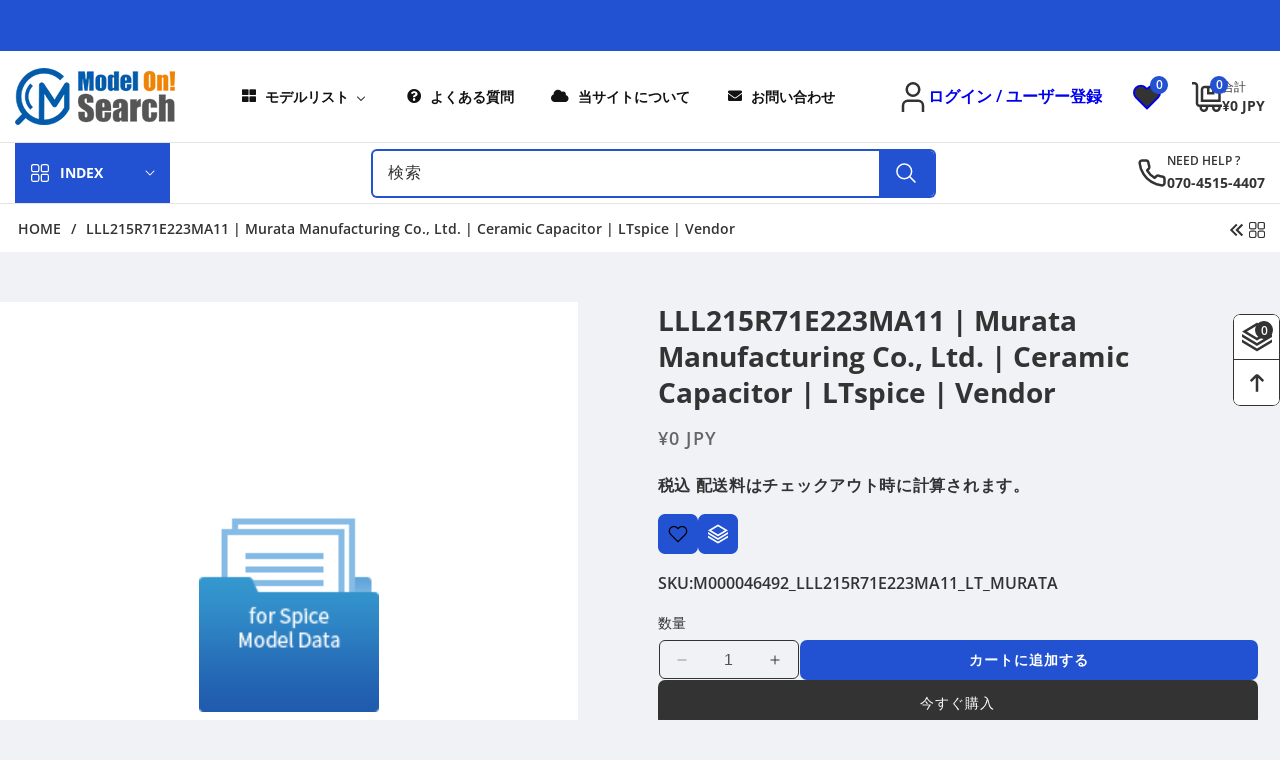

--- FILE ---
content_type: text/html; charset=utf-8
request_url: https://ec-model-on-search-jp.com/products/173249
body_size: 58223
content:
<!doctype html>
<html class="no-js" lang="ja">
  <head>
    <meta charset="utf-8">
    <meta http-equiv="X-UA-Compatible" content="IE=edge">
    <meta name="viewport" content="width=device-width,initial-scale=1">
    <meta name="google-site-verification" content="I1lXn6UqqsMwk_usJXkohKHwMPK1eLMiUr5fDr5XHlw" />
    <meta name="theme-color" content="">
    <link rel="canonical" href="https://ec-model-on-search-jp.com/products/173249">
    <style>
      .utility-bar__grid .list-social {
      opacity: 0;
      visibility: hidden;
    }
    </style><link rel="icon" type="image/png" href="//ec-model-on-search-jp.com/cdn/shop/files/favicon_1.webp?crop=center&height=32&v=1742970327&width=32"><link rel="preconnect" href="https://fonts.shopifycdn.com" crossorigin><title>
      LLL215R71E223MA11 | Murata Manufacturing Co., Ltd. | Ceramic capacitor | LTspice | Murata Manufacturing Co., Ltd. | Ceramic capacitor | LTspice
 &ndash; Model On! Search Japan</title>

    
      <meta name="description" content="商品説明デバイス型名 LLL215R71E223MA11 は 、Murata Manufacturing Co., Ltd. から提供されている Ceramic capacitor です。Model On! Search は、LTspiceモデルを提供しています。当データの使用に際しての制約事項はこちらをご確認ください。 Device Type Ceramic capacitor Part Number LLL215R71E223MA11 Maker Name Murata Manufacturing Co., Ltd. Model Quality Simulator LTspice Provided Vendor その他 村田製作">
    

    

<meta property="og:site_name" content="Model On! Search Japan">
<meta property="og:url" content="https://ec-model-on-search-jp.com/products/173249">
<meta property="og:title" content="LLL215R71E223MA11 | Murata Manufacturing Co., Ltd. | Ceramic capacitor | LTspice | Murata Manufacturing Co., Ltd. | Ceramic capacitor | LTspice">
<meta property="og:type" content="product">
<meta property="og:description" content="商品説明デバイス型名 LLL215R71E223MA11 は 、Murata Manufacturing Co., Ltd. から提供されている Ceramic capacitor です。Model On! Search は、LTspiceモデルを提供しています。当データの使用に際しての制約事項はこちらをご確認ください。 Device Type Ceramic capacitor Part Number LLL215R71E223MA11 Maker Name Murata Manufacturing Co., Ltd. Model Quality Simulator LTspice Provided Vendor その他 村田製作"><meta property="og:image" content="http://ec-model-on-search-jp.com/cdn/shop/products/ico_data_a887f6f2-853e-4bea-8213-cba662929190.png?v=1586277723">
  <meta property="og:image:secure_url" content="https://ec-model-on-search-jp.com/cdn/shop/products/ico_data_a887f6f2-853e-4bea-8213-cba662929190.png?v=1586277723">
  <meta property="og:image:width" content="120">
  <meta property="og:image:height" content="130"><meta property="og:price:amount" content="0">
  <meta property="og:price:currency" content="JPY"><meta name="twitter:site" content="@#"><meta name="twitter:card" content="summary_large_image">
<meta name="twitter:title" content="LLL215R71E223MA11 | Murata Manufacturing Co., Ltd. | Ceramic capacitor | LTspice | Murata Manufacturing Co., Ltd. | Ceramic capacitor | LTspice">
<meta name="twitter:description" content="商品説明デバイス型名 LLL215R71E223MA11 は 、Murata Manufacturing Co., Ltd. から提供されている Ceramic capacitor です。Model On! Search は、LTspiceモデルを提供しています。当データの使用に際しての制約事項はこちらをご確認ください。 Device Type Ceramic capacitor Part Number LLL215R71E223MA11 Maker Name Murata Manufacturing Co., Ltd. Model Quality Simulator LTspice Provided Vendor その他 村田製作">


    <script src="//ec-model-on-search-jp.com/cdn/shop/t/11/assets/constants.js?v=58251544750838685771742362823" defer="defer"></script>
    <script src="//ec-model-on-search-jp.com/cdn/shop/t/11/assets/pubsub.js?v=158357773527763999511742362824" defer="defer"></script>
    <script src="//ec-model-on-search-jp.com/cdn/shop/t/11/assets/global.js?v=131143947927660897711742362823" defer="defer"></script>
    <script src="//ec-model-on-search-jp.com/cdn/shop/t/11/assets/swiper-bundle.min.js?v=115785340122829458061742362824" defer="defer"></script>
    <script src="//ec-model-on-search-jp.com/cdn/shop/t/11/assets/custom-slider.js?v=78761046568206665521742362823" defer="defer"></script><script src="//ec-model-on-search-jp.com/cdn/shop/t/11/assets/animations.js?v=88693664871331136111742362822" defer="defer"></script><script>window.performance && window.performance.mark && window.performance.mark('shopify.content_for_header.start');</script><meta id="shopify-digital-wallet" name="shopify-digital-wallet" content="/35756605575/digital_wallets/dialog">
<link rel="alternate" type="application/json+oembed" href="https://ec-model-on-search-jp.com/products/173249.oembed">
<script async="async" src="/checkouts/internal/preloads.js?locale=ja-JP"></script>
<script id="shopify-features" type="application/json">{"accessToken":"b0d9d7111c7db76e79af888c23e808ac","betas":["rich-media-storefront-analytics"],"domain":"ec-model-on-search-jp.com","predictiveSearch":false,"shopId":35756605575,"locale":"ja"}</script>
<script>var Shopify = Shopify || {};
Shopify.shop = "modelon-test.myshopify.com";
Shopify.locale = "ja";
Shopify.currency = {"active":"JPY","rate":"1.0"};
Shopify.country = "JP";
Shopify.theme = {"name":"ec model on search layout-2","id":144568189096,"schema_name":"e-Techno-theme","schema_version":"1.1.4","theme_store_id":null,"role":"main"};
Shopify.theme.handle = "null";
Shopify.theme.style = {"id":null,"handle":null};
Shopify.cdnHost = "ec-model-on-search-jp.com/cdn";
Shopify.routes = Shopify.routes || {};
Shopify.routes.root = "/";</script>
<script type="module">!function(o){(o.Shopify=o.Shopify||{}).modules=!0}(window);</script>
<script>!function(o){function n(){var o=[];function n(){o.push(Array.prototype.slice.apply(arguments))}return n.q=o,n}var t=o.Shopify=o.Shopify||{};t.loadFeatures=n(),t.autoloadFeatures=n()}(window);</script>
<script id="shop-js-analytics" type="application/json">{"pageType":"product"}</script>
<script defer="defer" async type="module" src="//ec-model-on-search-jp.com/cdn/shopifycloud/shop-js/modules/v2/client.init-shop-cart-sync_0MstufBG.ja.esm.js"></script>
<script defer="defer" async type="module" src="//ec-model-on-search-jp.com/cdn/shopifycloud/shop-js/modules/v2/chunk.common_jll-23Z1.esm.js"></script>
<script defer="defer" async type="module" src="//ec-model-on-search-jp.com/cdn/shopifycloud/shop-js/modules/v2/chunk.modal_HXih6-AF.esm.js"></script>
<script type="module">
  await import("//ec-model-on-search-jp.com/cdn/shopifycloud/shop-js/modules/v2/client.init-shop-cart-sync_0MstufBG.ja.esm.js");
await import("//ec-model-on-search-jp.com/cdn/shopifycloud/shop-js/modules/v2/chunk.common_jll-23Z1.esm.js");
await import("//ec-model-on-search-jp.com/cdn/shopifycloud/shop-js/modules/v2/chunk.modal_HXih6-AF.esm.js");

  window.Shopify.SignInWithShop?.initShopCartSync?.({"fedCMEnabled":true,"windoidEnabled":true});

</script>
<script>(function() {
  var isLoaded = false;
  function asyncLoad() {
    if (isLoaded) return;
    isLoaded = true;
    var urls = ["\/\/www.powr.io\/powr.js?powr-token=modelon-test.myshopify.com\u0026external-type=shopify\u0026shop=modelon-test.myshopify.com","https:\/\/ec-model-on-search-jp.com\/apps\/giraffly-gdpr\/gdpr-41e7cafb1d2f857b8dc646fcbb2c562362cbffd5.js?shop=modelon-test.myshopify.com","\/\/livesearch.okasconcepts.com\/js\/livesearch.init.min.js?v=2\u0026shop=modelon-test.myshopify.com"];
    for (var i = 0; i < urls.length; i++) {
      var s = document.createElement('script');
      s.type = 'text/javascript';
      s.async = true;
      s.src = urls[i];
      var x = document.getElementsByTagName('script')[0];
      x.parentNode.insertBefore(s, x);
    }
  };
  if(window.attachEvent) {
    window.attachEvent('onload', asyncLoad);
  } else {
    window.addEventListener('load', asyncLoad, false);
  }
})();</script>
<script id="__st">var __st={"a":35756605575,"offset":32400,"reqid":"a5032871-1642-4a0a-900d-a295ab6a8544-1769437157","pageurl":"ec-model-on-search-jp.com\/products\/173249","u":"fc7eee76db7e","p":"product","rtyp":"product","rid":4815179677831};</script>
<script>window.ShopifyPaypalV4VisibilityTracking = true;</script>
<script id="captcha-bootstrap">!function(){'use strict';const t='contact',e='account',n='new_comment',o=[[t,t],['blogs',n],['comments',n],[t,'customer']],c=[[e,'customer_login'],[e,'guest_login'],[e,'recover_customer_password'],[e,'create_customer']],r=t=>t.map((([t,e])=>`form[action*='/${t}']:not([data-nocaptcha='true']) input[name='form_type'][value='${e}']`)).join(','),a=t=>()=>t?[...document.querySelectorAll(t)].map((t=>t.form)):[];function s(){const t=[...o],e=r(t);return a(e)}const i='password',u='form_key',d=['recaptcha-v3-token','g-recaptcha-response','h-captcha-response',i],f=()=>{try{return window.sessionStorage}catch{return}},m='__shopify_v',_=t=>t.elements[u];function p(t,e,n=!1){try{const o=window.sessionStorage,c=JSON.parse(o.getItem(e)),{data:r}=function(t){const{data:e,action:n}=t;return t[m]||n?{data:e,action:n}:{data:t,action:n}}(c);for(const[e,n]of Object.entries(r))t.elements[e]&&(t.elements[e].value=n);n&&o.removeItem(e)}catch(o){console.error('form repopulation failed',{error:o})}}const l='form_type',E='cptcha';function T(t){t.dataset[E]=!0}const w=window,h=w.document,L='Shopify',v='ce_forms',y='captcha';let A=!1;((t,e)=>{const n=(g='f06e6c50-85a8-45c8-87d0-21a2b65856fe',I='https://cdn.shopify.com/shopifycloud/storefront-forms-hcaptcha/ce_storefront_forms_captcha_hcaptcha.v1.5.2.iife.js',D={infoText:'hCaptchaによる保護',privacyText:'プライバシー',termsText:'利用規約'},(t,e,n)=>{const o=w[L][v],c=o.bindForm;if(c)return c(t,g,e,D).then(n);var r;o.q.push([[t,g,e,D],n]),r=I,A||(h.body.append(Object.assign(h.createElement('script'),{id:'captcha-provider',async:!0,src:r})),A=!0)});var g,I,D;w[L]=w[L]||{},w[L][v]=w[L][v]||{},w[L][v].q=[],w[L][y]=w[L][y]||{},w[L][y].protect=function(t,e){n(t,void 0,e),T(t)},Object.freeze(w[L][y]),function(t,e,n,w,h,L){const[v,y,A,g]=function(t,e,n){const i=e?o:[],u=t?c:[],d=[...i,...u],f=r(d),m=r(i),_=r(d.filter((([t,e])=>n.includes(e))));return[a(f),a(m),a(_),s()]}(w,h,L),I=t=>{const e=t.target;return e instanceof HTMLFormElement?e:e&&e.form},D=t=>v().includes(t);t.addEventListener('submit',(t=>{const e=I(t);if(!e)return;const n=D(e)&&!e.dataset.hcaptchaBound&&!e.dataset.recaptchaBound,o=_(e),c=g().includes(e)&&(!o||!o.value);(n||c)&&t.preventDefault(),c&&!n&&(function(t){try{if(!f())return;!function(t){const e=f();if(!e)return;const n=_(t);if(!n)return;const o=n.value;o&&e.removeItem(o)}(t);const e=Array.from(Array(32),(()=>Math.random().toString(36)[2])).join('');!function(t,e){_(t)||t.append(Object.assign(document.createElement('input'),{type:'hidden',name:u})),t.elements[u].value=e}(t,e),function(t,e){const n=f();if(!n)return;const o=[...t.querySelectorAll(`input[type='${i}']`)].map((({name:t})=>t)),c=[...d,...o],r={};for(const[a,s]of new FormData(t).entries())c.includes(a)||(r[a]=s);n.setItem(e,JSON.stringify({[m]:1,action:t.action,data:r}))}(t,e)}catch(e){console.error('failed to persist form',e)}}(e),e.submit())}));const S=(t,e)=>{t&&!t.dataset[E]&&(n(t,e.some((e=>e===t))),T(t))};for(const o of['focusin','change'])t.addEventListener(o,(t=>{const e=I(t);D(e)&&S(e,y())}));const B=e.get('form_key'),M=e.get(l),P=B&&M;t.addEventListener('DOMContentLoaded',(()=>{const t=y();if(P)for(const e of t)e.elements[l].value===M&&p(e,B);[...new Set([...A(),...v().filter((t=>'true'===t.dataset.shopifyCaptcha))])].forEach((e=>S(e,t)))}))}(h,new URLSearchParams(w.location.search),n,t,e,['guest_login'])})(!0,!0)}();</script>
<script integrity="sha256-4kQ18oKyAcykRKYeNunJcIwy7WH5gtpwJnB7kiuLZ1E=" data-source-attribution="shopify.loadfeatures" defer="defer" src="//ec-model-on-search-jp.com/cdn/shopifycloud/storefront/assets/storefront/load_feature-a0a9edcb.js" crossorigin="anonymous"></script>
<script data-source-attribution="shopify.dynamic_checkout.dynamic.init">var Shopify=Shopify||{};Shopify.PaymentButton=Shopify.PaymentButton||{isStorefrontPortableWallets:!0,init:function(){window.Shopify.PaymentButton.init=function(){};var t=document.createElement("script");t.src="https://ec-model-on-search-jp.com/cdn/shopifycloud/portable-wallets/latest/portable-wallets.ja.js",t.type="module",document.head.appendChild(t)}};
</script>
<script data-source-attribution="shopify.dynamic_checkout.buyer_consent">
  function portableWalletsHideBuyerConsent(e){var t=document.getElementById("shopify-buyer-consent"),n=document.getElementById("shopify-subscription-policy-button");t&&n&&(t.classList.add("hidden"),t.setAttribute("aria-hidden","true"),n.removeEventListener("click",e))}function portableWalletsShowBuyerConsent(e){var t=document.getElementById("shopify-buyer-consent"),n=document.getElementById("shopify-subscription-policy-button");t&&n&&(t.classList.remove("hidden"),t.removeAttribute("aria-hidden"),n.addEventListener("click",e))}window.Shopify?.PaymentButton&&(window.Shopify.PaymentButton.hideBuyerConsent=portableWalletsHideBuyerConsent,window.Shopify.PaymentButton.showBuyerConsent=portableWalletsShowBuyerConsent);
</script>
<script>
  function portableWalletsCleanup(e){e&&e.src&&console.error("Failed to load portable wallets script "+e.src);var t=document.querySelectorAll("shopify-accelerated-checkout .shopify-payment-button__skeleton, shopify-accelerated-checkout-cart .wallet-cart-button__skeleton"),e=document.getElementById("shopify-buyer-consent");for(let e=0;e<t.length;e++)t[e].remove();e&&e.remove()}function portableWalletsNotLoadedAsModule(e){e instanceof ErrorEvent&&"string"==typeof e.message&&e.message.includes("import.meta")&&"string"==typeof e.filename&&e.filename.includes("portable-wallets")&&(window.removeEventListener("error",portableWalletsNotLoadedAsModule),window.Shopify.PaymentButton.failedToLoad=e,"loading"===document.readyState?document.addEventListener("DOMContentLoaded",window.Shopify.PaymentButton.init):window.Shopify.PaymentButton.init())}window.addEventListener("error",portableWalletsNotLoadedAsModule);
</script>

<script type="module" src="https://ec-model-on-search-jp.com/cdn/shopifycloud/portable-wallets/latest/portable-wallets.ja.js" onError="portableWalletsCleanup(this)" crossorigin="anonymous"></script>
<script nomodule>
  document.addEventListener("DOMContentLoaded", portableWalletsCleanup);
</script>

<link id="shopify-accelerated-checkout-styles" rel="stylesheet" media="screen" href="https://ec-model-on-search-jp.com/cdn/shopifycloud/portable-wallets/latest/accelerated-checkout-backwards-compat.css" crossorigin="anonymous">
<style id="shopify-accelerated-checkout-cart">
        #shopify-buyer-consent {
  margin-top: 1em;
  display: inline-block;
  width: 100%;
}

#shopify-buyer-consent.hidden {
  display: none;
}

#shopify-subscription-policy-button {
  background: none;
  border: none;
  padding: 0;
  text-decoration: underline;
  font-size: inherit;
  cursor: pointer;
}

#shopify-subscription-policy-button::before {
  box-shadow: none;
}

      </style>
<script id="sections-script" data-sections="header" defer="defer" src="//ec-model-on-search-jp.com/cdn/shop/t/11/compiled_assets/scripts.js?v=22358"></script>
<script>window.performance && window.performance.mark && window.performance.mark('shopify.content_for_header.end');</script>


    <style data-shopify>
      @font-face {
  font-family: "Open Sans";
  font-weight: 600;
  font-style: normal;
  font-display: swap;
  src: url("//ec-model-on-search-jp.com/cdn/fonts/open_sans/opensans_n6.15aeff3c913c3fe570c19cdfeed14ce10d09fb08.woff2") format("woff2"),
       url("//ec-model-on-search-jp.com/cdn/fonts/open_sans/opensans_n6.14bef14c75f8837a87f70ce22013cb146ee3e9f3.woff") format("woff");
}

      @font-face {
  font-family: "Open Sans";
  font-weight: 700;
  font-style: normal;
  font-display: swap;
  src: url("//ec-model-on-search-jp.com/cdn/fonts/open_sans/opensans_n7.a9393be1574ea8606c68f4441806b2711d0d13e4.woff2") format("woff2"),
       url("//ec-model-on-search-jp.com/cdn/fonts/open_sans/opensans_n7.7b8af34a6ebf52beb1a4c1d8c73ad6910ec2e553.woff") format("woff");
}

      @font-face {
  font-family: "Open Sans";
  font-weight: 600;
  font-style: italic;
  font-display: swap;
  src: url("//ec-model-on-search-jp.com/cdn/fonts/open_sans/opensans_i6.828bbc1b99433eacd7d50c9f0c1bfe16f27b89a3.woff2") format("woff2"),
       url("//ec-model-on-search-jp.com/cdn/fonts/open_sans/opensans_i6.a79e1402e2bbd56b8069014f43ff9c422c30d057.woff") format("woff");
}

      @font-face {
  font-family: "Open Sans";
  font-weight: 700;
  font-style: italic;
  font-display: swap;
  src: url("//ec-model-on-search-jp.com/cdn/fonts/open_sans/opensans_i7.916ced2e2ce15f7fcd95d196601a15e7b89ee9a4.woff2") format("woff2"),
       url("//ec-model-on-search-jp.com/cdn/fonts/open_sans/opensans_i7.99a9cff8c86ea65461de497ade3d515a98f8b32a.woff") format("woff");
}

      @font-face {
  font-family: "Open Sans";
  font-weight: 700;
  font-style: normal;
  font-display: swap;
  src: url("//ec-model-on-search-jp.com/cdn/fonts/open_sans/opensans_n7.a9393be1574ea8606c68f4441806b2711d0d13e4.woff2") format("woff2"),
       url("//ec-model-on-search-jp.com/cdn/fonts/open_sans/opensans_n7.7b8af34a6ebf52beb1a4c1d8c73ad6910ec2e553.woff") format("woff");
}


      
        :root,
        .color-background-1 {
          --color-background: 255,255,255;
        
          --gradient-background: #ffffff;
        

        

        --color-foreground: 18,18,18;
        --color-background-contrast: 191,191,191;
        --color-shadow: 18,18,18;
        --color-button: 18,18,18;
        --color-button-text: 255,255,255;
        --color-secondary-button: 255,255,255;
        --color-secondary-button-text: 18,18,18;
        --color-link: 18,18,18;
        --color-badge-foreground: 18,18,18;
        --color-badge-background: 255,255,255;
        --color-badge-border: 18,18,18;
        --payment-terms-background-color: rgb(255 255 255);
      }
      
        
        .color-background-2 {
          --color-background: 243,243,243;
        
          --gradient-background: #f3f3f3;
        

        

        --color-foreground: 18,18,18;
        --color-background-contrast: 179,179,179;
        --color-shadow: 18,18,18;
        --color-button: 18,18,18;
        --color-button-text: 243,243,243;
        --color-secondary-button: 243,243,243;
        --color-secondary-button-text: 18,18,18;
        --color-link: 18,18,18;
        --color-badge-foreground: 18,18,18;
        --color-badge-background: 243,243,243;
        --color-badge-border: 18,18,18;
        --payment-terms-background-color: rgb(243 243 243);
      }
      
        
        .color-inverse {
          --color-background: 36,40,51;
        
          --gradient-background: #242833;
        

        

        --color-foreground: 255,255,255;
        --color-background-contrast: 47,52,66;
        --color-shadow: 18,18,18;
        --color-button: 255,255,255;
        --color-button-text: 0,0,0;
        --color-secondary-button: 36,40,51;
        --color-secondary-button-text: 255,255,255;
        --color-link: 255,255,255;
        --color-badge-foreground: 255,255,255;
        --color-badge-background: 36,40,51;
        --color-badge-border: 255,255,255;
        --payment-terms-background-color: rgb(36 40 51);
      }
      
        
        .color-accent-1 {
          --color-background: 18,18,18;
        
          --gradient-background: #121212;
        

        

        --color-foreground: 255,255,255;
        --color-background-contrast: 146,146,146;
        --color-shadow: 18,18,18;
        --color-button: 255,255,255;
        --color-button-text: 18,18,18;
        --color-secondary-button: 18,18,18;
        --color-secondary-button-text: 255,255,255;
        --color-link: 255,255,255;
        --color-badge-foreground: 255,255,255;
        --color-badge-background: 18,18,18;
        --color-badge-border: 255,255,255;
        --payment-terms-background-color: rgb(18 18 18);
      }
      
        
        .color-accent-2 {
          --color-background: 51,79,180;
        
          --gradient-background: #334fb4;
        

        

        --color-foreground: 255,255,255;
        --color-background-contrast: 23,35,81;
        --color-shadow: 18,18,18;
        --color-button: 255,255,255;
        --color-button-text: 51,79,180;
        --color-secondary-button: 51,79,180;
        --color-secondary-button-text: 255,255,255;
        --color-link: 255,255,255;
        --color-badge-foreground: 255,255,255;
        --color-badge-background: 51,79,180;
        --color-badge-border: 255,255,255;
        --payment-terms-background-color: rgb(51 79 180);
      }
      
        
        .color-scheme-5021415c-c79d-4894-a364-ef057e6d3bb9 {
          --color-background: 255,255,255;
        
          --gradient-background: #ffffff;
        

        

        --color-foreground: 18,18,18;
        --color-background-contrast: 191,191,191;
        --color-shadow: 18,18,18;
        --color-button: 18,18,18;
        --color-button-text: 255,255,255;
        --color-secondary-button: 255,255,255;
        --color-secondary-button-text: 18,18,18;
        --color-link: 18,18,18;
        --color-badge-foreground: 18,18,18;
        --color-badge-background: 255,255,255;
        --color-badge-border: 18,18,18;
        --payment-terms-background-color: rgb(255 255 255);
      }
      

      body, .color-background-1, .color-background-2, .color-inverse, .color-accent-1, .color-accent-2, .color-scheme-5021415c-c79d-4894-a364-ef057e6d3bb9 {
        color: rgba(var(--color-foreground), 0.75);
        background-color: rgb(var(--color-background));
      }

      :root {
        --font-body-family: "Open Sans", sans-serif;
        --font-body-style: normal;
        --font-body-weight: 600;
        --font-body-weight-bold: 900;

        --font-heading-family: "Open Sans", sans-serif;
        --font-heading-style: normal;
        --font-heading-weight: 700;

        --font-body-scale: 1.0;
        --font-heading-scale: 1.0;

        --media-padding: px;
        --media-border-opacity: 0.05;
        --media-border-width: 1px;
        --media-radius: 16px;
        --media-shadow-opacity: 0.0;
        --media-shadow-horizontal-offset: 0px;
        --media-shadow-vertical-offset: 4px;
        --media-shadow-blur-radius: 5px;
        --media-shadow-visible: 0;

        --page-width: 168rem;
        --page-width-margin: 0rem;

        --product-card-image-padding: 0.0rem;
        --product-card-corner-radius: 1.0rem;
        --product-card-text-alignment: left;
        --product-card-border-width: 0.0rem;
        --product-card-border-opacity: 0.1;
        --product-card-shadow-opacity: 0.0;
        --product-card-shadow-visible: 0;
        --product-card-shadow-horizontal-offset: 0.0rem;
        --product-card-shadow-vertical-offset: 0.4rem;
        --product-card-shadow-blur-radius: 0.5rem;

        --collection-card-image-padding: 0.0rem;
        --collection-card-corner-radius: 0.0rem;
        --collection-card-text-alignment: center;
        --collection-card-border-width: 0.0rem;
        --collection-card-border-opacity: 0.1;
        --collection-card-shadow-opacity: 0.0;
        --collection-card-shadow-visible: 0;
        --collection-card-shadow-horizontal-offset: 0.0rem;
        --collection-card-shadow-vertical-offset: 0.4rem;
        --collection-card-shadow-blur-radius: 0.5rem;

        --blog-card-image-padding: 0.0rem;
        --blog-card-corner-radius: 1.0rem;
        --blog-card-text-alignment: left;
        --blog-card-border-width: 0.0rem;
        --blog-card-border-opacity: 0.1;
        --blog-card-shadow-opacity: 0.0;
        --blog-card-shadow-visible: 0;
        --blog-card-shadow-horizontal-offset: 0.0rem;
        --blog-card-shadow-vertical-offset: 0.4rem;
        --blog-card-shadow-blur-radius: 0.5rem;

        --badge-corner-radius: 0.4rem;

        --popup-border-width: 1px;
        --popup-border-opacity: 0.1;
        --popup-corner-radius: 0px;
        --popup-shadow-opacity: 0.05;
        --popup-shadow-horizontal-offset: 0px;
        --popup-shadow-vertical-offset: 4px;
        --popup-shadow-blur-radius: 5px;

        --drawer-border-width: 1px;
        --drawer-border-opacity: 0.1;
        --drawer-shadow-opacity: 0.0;
        --drawer-shadow-horizontal-offset: 0px;
        --drawer-shadow-vertical-offset: 4px;
        --drawer-shadow-blur-radius: 5px;

        --spacing-sections-desktop: 0px;
        --spacing-sections-mobile: 0px;

        --grid-desktop-vertical-spacing: 30px;
        --grid-desktop-horizontal-spacing: 30px;
        --grid-mobile-vertical-spacing: 15px;
        --grid-mobile-horizontal-spacing: 15px;

        --text-boxes-border-opacity: 0.1;
        --text-boxes-border-width: 0px;
        --text-boxes-radius: 0px;
        --text-boxes-shadow-opacity: 0.0;
        --text-boxes-shadow-visible: 0;
        --text-boxes-shadow-horizontal-offset: 0px;
        --text-boxes-shadow-vertical-offset: 4px;
        --text-boxes-shadow-blur-radius: 5px;

        --buttons-radius: 6px;
        --buttons-radius-outset: 7px;
        --buttons-border-width: 1px;
        --buttons-border-opacity: 1.0;
        --buttons-shadow-opacity: 0.0;
        --buttons-shadow-visible: 0;
        --buttons-shadow-horizontal-offset: 0px;
        --buttons-shadow-vertical-offset: 4px;
        --buttons-shadow-blur-radius: 5px;
        --buttons-border-offset: 0.3px;

        --inputs-radius: 4px;
        --inputs-border-width: 1px;
        --inputs-border-opacity: 0.55;
        --inputs-shadow-opacity: 0.0;
        --inputs-shadow-horizontal-offset: 0px;
        --inputs-margin-offset: 0px;
        --inputs-shadow-vertical-offset: 4px;
        --inputs-shadow-blur-radius: 5px;
        --inputs-radius-outset: 5px;

        --variant-pills-radius: 40px;
        --variant-pills-border-width: 1px;
        --variant-pills-border-opacity: 0.55;
        --variant-pills-shadow-opacity: 0.0;
        --variant-pills-shadow-horizontal-offset: 0px;
        --variant-pills-shadow-vertical-offset: 4px;
        --variant-pills-shadow-blur-radius: 5px;
        --text_style: capitalize;
        --text_weight: 900;
      }

      *,
      *::before,
      *::after {
        box-sizing: inherit;
      }

      html {
        box-sizing: border-box;
        font-size: calc(var(--font-body-scale) * 62.5%);
        height: 100%;
      }

      body {
        display: grid;
        grid-template-rows: auto auto 1fr auto;
        grid-template-columns: 100%;
        min-height: 100%;
        margin: 0;
        font-size: 1.5rem;
        line-height: calc(1 + 0.8 / var(--font-body-scale));
        font-family: var(--font-body-family);
        font-style: var(--font-body-style);
        font-weight: var(--font-body-weight);
        background-color: #f1f2f6 !important;
        background-image: url() !important;
        background-repeat: no-repeat !important;
      }

      @media screen and (min-width: 750px) {
        body {
          font-size: 1.6rem;
        }
      }
      #back-to-top-button{
        background-color: #2252d1;
        color: #ffffff;
      }
      #back-to-top-button:hover, #back-to-top-button:active{
        background-color: #333333;
        color: #ffffff;
      }
    </style>

    <link href="//ec-model-on-search-jp.com/cdn/shop/t/11/assets/base.css?v=95228215782787633841742542117" rel="stylesheet" type="text/css" media="all" />
    <link href="//ec-model-on-search-jp.com/cdn/shop/t/11/assets/theme.css?v=150944496965251500881742362863" rel="stylesheet" type="text/css" media="all" />
    <link href="//ec-model-on-search-jp.com/cdn/shop/t/11/assets/swiper-bundle.min.css?v=149418018105075798231742362824" rel="stylesheet" type="text/css" media="all" />
    <link href="//ec-model-on-search-jp.com/cdn/shop/t/11/assets/responsive.css?v=31548343741772185681742362863" rel="stylesheet" type="text/css" media="all" />
<link rel="preload" as="font" href="//ec-model-on-search-jp.com/cdn/fonts/open_sans/opensans_n6.15aeff3c913c3fe570c19cdfeed14ce10d09fb08.woff2" type="font/woff2" crossorigin><link rel="preload" as="font" href="//ec-model-on-search-jp.com/cdn/fonts/open_sans/opensans_n7.a9393be1574ea8606c68f4441806b2711d0d13e4.woff2" type="font/woff2" crossorigin><link href="//ec-model-on-search-jp.com/cdn/shop/t/11/assets/component-localization-form.css?v=62348298464193937481742362823" rel="stylesheet" type="text/css" media="all" />
      <script src="//ec-model-on-search-jp.com/cdn/shop/t/11/assets/localization-form.js?v=161644695336821385561742362823" defer="defer"></script><link
        rel="stylesheet"
        href="//ec-model-on-search-jp.com/cdn/shop/t/11/assets/component-predictive-search.css?v=169400725120728392541742362823"
        media="print"
        onload="this.media='all'"
      ><script>
      document.documentElement.className = document.documentElement.className.replace('no-js', 'js');
      if (Shopify.designMode) {
        document.documentElement.classList.add('shopify-design-mode');
      }
    </script>
  <!-- BEGIN app block: shopify://apps/buddha-mega-menu-navigation/blocks/megamenu/dbb4ce56-bf86-4830-9b3d-16efbef51c6f -->
<script>
        var productImageAndPrice = [],
            collectionImages = [],
            articleImages = [],
            mmLivIcons = false,
            mmFlipClock = false,
            mmFixesUseJquery = false,
            mmNumMMI = 5,
            mmSchemaTranslation = {},
            mmMenuStrings =  {"menuStrings":{"default":{"ホーム":"ホーム","モデルリスト":"モデルリスト","デバイスタイプ":"デバイスタイプ","Amp":"Amp","OpAmp":"OpAmp","Comparator":"Comparator","Capacitor":"Capacitor","Aluminum electrolytic capacitor":"Aluminum electrolytic capacitor","Ceramic capacitor":"Ceramic capacitor","Other capacitor":"Other capacitor","Film capacitor":"Film capacitor","Charge pump":"Charge pump","Connector":"Connector","Micro-coaxial cable":"Micro-coaxial cable","Control Library":"Control Library","Diode":"Diode","Bridge diode":"Bridge diode","ESD protection diode":"ESD protection diode","Fast recovery diode":"Fast recovery diode","Light emitting diode":"Light emitting diode","Other diode":"Other diode","Rectifier diode":"Rectifier diode","Schottky diode":"Schottky diode","Switching diode":"Switching diode","Variable capacitance diode":"Variable capacitance diode","Zener diode":"Zener diode","EMC Filter":"EMC Filter","Gate Driver":"Gate Driver","Inductor":"Inductor","Ferrite beads":"Ferrite beads","Film inductor":"Film inductor","Multilayer inductor":"Multilayer inductor","Other inductor":"Other inductor","Wound inductor":"Wound inductor","IPD (Intelligent Power Device)":"IPD (Intelligent Power Device)","Motor Driver IC":"Motor Driver IC","Opt Electronics":"Opt Electronics","Photocoupler":"Photocoupler","Photorelay":"Photorelay","Other discrete":"Other discrete","Other IC":"Other IC","Regulator":"Regulator","DC-DC converter":"DC-DC converter","LDO (Low Drop Out)":"LDO (Low Drop Out)","Power Management IC":"Power Management IC","Shunt regulator":"Shunt regulator","Registor":"Registor","Other resistor":"Other resistor","Sensor IC":"Sensor IC","Surge Absorber":"Surge Absorber","Arrester":"Arrester","Transistor":"Transistor","BJT":"BJT","BRT":"BRT","IGBT":"IGBT","MOSFET":"MOSFET","Varistor":"Varistor","Voltage Detector":"Voltage Detector","メーカー":"メーカー","A-G":"A-G","Alpha and Omega Semiconductor":"Alpha and Omega Semiconductor","Analog Devices Inc.":"Analog Devices Inc.","Bourns, Inc.":"Bourns, Inc.","Broadcom Ltd.":"Broadcom Ltd.","CENTRA SCIENCE CORP":"CENTRA SCIENCE CORP","CITIZEN ELECTRONICS CO.,LTD.":"CITIZEN ELECTRONICS CO.,LTD.","Comchip Technology Co., Ltd.":"Comchip Technology Co., Ltd.","Diodes Incorporated":"Diodes Incorporated","Diotec Semiconductor AG":"Diotec Semiconductor AG","DOMINANT Opto Technologies Sdn. Bhd.":"DOMINANT Opto Technologies Sdn. Bhd.","Electronics Industry Public Company Limited":"Electronics Industry Public Company Limited","EVERLIGHT ELECTRONICS CO., LTD.":"EVERLIGHT ELECTRONICS CO., LTD.","First Components International":"First Components International","FUJI ELECTRIC CO., LTD.":"FUJI ELECTRIC CO., LTD.","Goodwork Semiconductor Co., Ltd.":"Goodwork Semiconductor Co., Ltd.","H-L":"H-L","Hamamatsu Photonics K.K.":"Hamamatsu Photonics K.K.","Hitachi Power Semiconductor Device, Ltd.":"Hitachi Power Semiconductor Device, Ltd.","HY ELECTRONIC (CAYMAN) LIMITED":"HY ELECTRONIC (CAYMAN) LIMITED","I-PEX Inc.":"I-PEX Inc.","Infineon Technologies AG":"Infineon Technologies AG","Isabellenhutte Heusler GmbH & Co. KG":"Isabellenhutte Heusler GmbH & Co. KG","Isahaya Electronics Corporation":"Isahaya Electronics Corporation","Jiangsu Changjiang Electronics Technology Co., Ltd.":"Jiangsu Changjiang Electronics Technology Co., Ltd.","JPC CO.,Ltd.":"JPC CO.,Ltd.","KEC Corporation":"KEC Corporation","KEMET Corporation":"KEMET Corporation","KODENSHI CORP.":"KODENSHI CORP.","KYOCERA Corporation":"KYOCERA Corporation","Leshan Radio Company Ltd.":"Leshan Radio Company Ltd.","Linear Technology Corporation":"Linear Technology Corporation","LITE-ON JAPAN LTD.":"LITE-ON JAPAN LTD.","Littelfuse, Inc.":"Littelfuse, Inc.","M-O":"M-O","MARUWA CO.,LTD.":"MARUWA CO.,LTD.","Maxim Integrated":"Maxim Integrated","Melexis":"Melexis","Micro Commercial Components Corporation":"Micro Commercial Components Corporation","MITSUMI ELECTRIC CO., LTD.":"MITSUMI ELECTRIC CO., LTD.","MoDeCH":"MoDeCH","Monolithic Power Systems, Inc.":"Monolithic Power Systems, Inc.","Murata Manufacturing Co., Ltd.":"Murata Manufacturing Co., Ltd.","New Japan Radio Co.,Ltd.":"New Japan Radio Co.,Ltd.","Nexperia B.V.":"Nexperia B.V.","NICHIA CORPORATION":"NICHIA CORPORATION","NICHICON CORPORATION":"NICHICON CORPORATION","Nihon Inter Electronics Corporation":"Nihon Inter Electronics Corporation","NIPPON CHEMI-CON CORPORATION":"NIPPON CHEMI-CON CORPORATION","NXP Semiconductors N.V.":"NXP Semiconductors N.V.","OKAYA ELECTRIC INDUSTRIES CO.,LTD.":"OKAYA ELECTRIC INDUSTRIES CO.,LTD.","ON Semiconductor.":"ON Semiconductor.","Origin Electric Co., Ltd.":"Origin Electric Co., Ltd.","OSRAM GmbH.":"OSRAM GmbH.","P-S":"P-S","Panasonic Corporation":"Panasonic Corporation","PANJIT International Inc.":"PANJIT International Inc.","Rectron Semiconductor":"Rectron Semiconductor","Renesas Electronics Corporation":"Renesas Electronics Corporation","Richtek Technology Corporation":"Richtek Technology Corporation","Ricoh Company, Ltd.":"Ricoh Company, Ltd.","ROHM Co., Ltd.":"ROHM Co., Ltd.","Rubycon Corporation":"Rubycon Corporation","SAMSUNG ELECTRO-MECHANICS,":"SAMSUNG ELECTRO-MECHANICS,","Sanken Electric Co., Ltd.":"Sanken Electric Co., Ltd.","SEMTECH ELECTRONICS LTD.":"SEMTECH ELECTRONICS LTD.","Seoul Semiconductor Co., Ltd.":"Seoul Semiconductor Co., Ltd.","Sharp Corporation":"Sharp Corporation","Shindengen Electric Manufacturing Co., Ltd.":"Shindengen Electric Manufacturing Co., Ltd.","SHIZUKI ELECTRIC COMPANY INC.":"SHIZUKI ELECTRIC COMPANY INC.","STANLEY ELECTRIC CO., LTD.":"STANLEY ELECTRIC CO., LTD.","STMicroelectronics N.V.":"STMicroelectronics N.V.","SUNSHINE ELECTRONICS Co. Ltd.":"SUNSHINE ELECTRONICS Co. Ltd.","Suzhou Good-Ark Electronics Co. Ltd.":"Suzhou Good-Ark Electronics Co. Ltd.","T-Z":"T-Z","Taiwan Semiconductor Co., Ltd.":"Taiwan Semiconductor Co., Ltd.","TAIYO YUDEN CO., LTD.":"TAIYO YUDEN CO., LTD.","TDK Corporation":"TDK Corporation","TDK-Lambda Corporation":"TDK-Lambda Corporation","Texas Instruments Inc.":"Texas Instruments Inc.","TOREX SEMICONDUCTOR LTD.":"TOREX SEMICONDUCTOR LTD.","Toshiba Corporation":"Toshiba Corporation","Vishay Intertechnology, Inc.":"Vishay Intertechnology, Inc.","WeEn Semiconductors":"WeEn Semiconductors","Yangjie Electronic Technology Co., Ltd.":"Yangjie Electronic Technology Co., Ltd.","シミュレーター":"シミュレーター","PSpice":"PSpice","LTspice":"LTspice","ADS":"ADS","MoDeCH 無料モデル":"MoDeCH 無料モデル","MoDeCH モデル":"MoDeCH モデル","よくある質問":"よくある質問","当サイトについて":"当サイトについて","お問い合わせ":"お問い合わせ"}},"additional":{"default":{}}} ,
            mmShopLocale = "ja",
            mmShopLocaleCollectionsRoute = "/collections",
            mmSchemaDesignJSON = [{"action":"menu-select","value":"mm-automatic"},{"action":"design","setting":"font_family","value":"Default"},{"action":"design","setting":"font_size","value":"13px"},{"action":"design","setting":"text_color","value":"#222222"},{"action":"design","setting":"link_hover_color","value":"#0da19a"},{"action":"design","setting":"link_color","value":"#4e4e4e"},{"action":"design","setting":"background_hover_color","value":"#f9f9f9"},{"action":"design","setting":"background_color","value":"#ffffff"},{"action":"design","setting":"price_color","value":"#0da19a"},{"action":"design","setting":"contact_right_btn_text_color","value":"#ffffff"},{"action":"design","setting":"contact_right_btn_bg_color","value":"#3A3A3A"},{"action":"design","setting":"contact_left_bg_color","value":"#3A3A3A"},{"action":"design","setting":"contact_left_alt_color","value":"#CCCCCC"},{"action":"design","setting":"contact_left_text_color","value":"#f1f1f0"},{"action":"design","setting":"addtocart_enable","value":"true"},{"action":"design","setting":"addtocart_text_color","value":"#333333"},{"action":"design","setting":"addtocart_background_color","value":"#ffffff"},{"action":"design","setting":"addtocart_text_hover_color","value":"#ffffff"},{"action":"design","setting":"addtocart_background_hover_color","value":"#0da19a"},{"action":"design","setting":"countdown_color","value":"#ffffff"},{"action":"design","setting":"countdown_background_color","value":"#333333"},{"action":"design","setting":"vertical_font_family","value":"Default"},{"action":"design","setting":"vertical_font_size","value":"13px"},{"action":"design","setting":"vertical_text_color","value":"#ffffff"},{"action":"design","setting":"vertical_link_color","value":"#ffffff"},{"action":"design","setting":"vertical_link_hover_color","value":"#ffffff"},{"action":"design","setting":"vertical_price_color","value":"#ffffff"},{"action":"design","setting":"vertical_contact_right_btn_text_color","value":"#ffffff"},{"action":"design","setting":"vertical_addtocart_enable","value":"true"},{"action":"design","setting":"vertical_addtocart_text_color","value":"#ffffff"},{"action":"design","setting":"vertical_countdown_color","value":"#ffffff"},{"action":"design","setting":"vertical_countdown_background_color","value":"#333333"},{"action":"design","setting":"vertical_background_color","value":"#017b86"},{"action":"design","setting":"vertical_addtocart_background_color","value":"#333333"},{"action":"design","setting":"vertical_contact_right_btn_bg_color","value":"#333333"},{"action":"design","setting":"vertical_contact_left_alt_color","value":"#333333"}],
            mmDomChangeSkipUl = "",
            buddhaMegaMenuShop = "modelon-test.myshopify.com",
            mmWireframeCompression = "0",
            mmExtensionAssetUrl = "https://cdn.shopify.com/extensions/019abe06-4a3f-7763-88da-170e1b54169b/mega-menu-151/assets/";var bestSellersHTML = '';var newestProductsHTML = '';/* get link lists api */
        var linkLists={"main-menu" : {"title":"メインメニュー", "items":["/","/collections","/pages/whats-model-on-search","/apps/help-center","http://www.modech.com/","/pages/contact",]},"footer" : {"title":"Footer menu", "items":["/search",]},"link-list" : {"title":"お問い合わせフォーム", "items":["/pages/contact",]},"link-list-1" : {"title":"モデルリクエスト", "items":["/pages/model-request",]},"faq" : {"title":"FAQ", "items":["/apps/help-center",]},"customer-account-main-menu" : {"title":"お客様アカウントのメインメニュー", "items":["/","https://shopify.com/35756605575/account/orders?locale=ja&amp;region_country=JP",]},"products-menu" : {"title":"Products　menu", "items":["#","#","#","#","#",]},"terms-of-use" : {"title":"当サイトについて", "items":["https://www.modech.com","/pages/whats-model-on-search","/pages/privacy-policy","/apps/help-center","/pages/contact",]},"link-list-2" : {"title":"main menu", "items":["#","/apps/help-center","#","#",]},};/*ENDPARSE*/

        

        /* set product prices *//* get the collection images *//* get the article images *//* customer fixes */
        var mmThemeFixesBeforeInit = function(){ customMenuUls=".header__menu-items,.overflow-menu,nav,ul"; /* generic mobile menu toggle translate effect */ document.addEventListener("toggleSubmenu", function (e) { var pc = document.querySelector("#PageContainer"); var mm = document.querySelector("#MobileNav"); if (pc && mm && typeof e.mmMobileHeight != "undefined"){ var pcStyle = pc.getAttribute("style"); if (pcStyle && pcStyle.indexOf("translate3d") != -1) { pc.style.transform = "translate3d(0px, "+ e.mmMobileHeight +"px, 0px)"; } } }); mmAddStyle(" .header__icons {z-index: 1003;} "); if (document.querySelectorAll(".sf-menu-links,ul.sf-nav").length == 2) { customMenuUls=".sf-menu-links,ul.sf-nav"; mmHorizontalMenus="ul.sf-nav"; mmVerticalMenus=".sf-menu-links"; mmAddStyle("@media screen and (min-width:1280px) { .sf-header__desktop {display: block !important;} }"); } if (document.querySelector(".mobile-menu__content>ul")) { mmDisableVisibleCheck=true; mmVerticalMenus=".mobile-menu__content>ul"; } window.mmLoadFunction = function(){ var num = 15; var intv = setInterval(function(){ var m = document.querySelector("#megamenu_level__1"); if (m && m.matches(".vertical-mega-menu")) reinitMenus("#megamenu_level__1"); if (num--==0) clearInterval(intv); },300); }; if (document.readyState !== "loading") { mmLoadFunction(); } else { document.removeEventListener("DOMContentLoaded", mmLoadFunction); document.addEventListener("DOMContentLoaded", mmLoadFunction); } }; var mmThemeFixesBefore = function(){ window.buddhaFilterLiElements = function(liElements){ var elements = []; for (var i=0; i<liElements.length; i++) { if (liElements[i].querySelector("[href=\"/cart\"],[href=\"/account/login\"]") == null) { elements.push(liElements[i]); } } return elements; }; if (tempMenuObject.u.matches("#mobile_menu, #velaMegamenu .nav, #SiteNav, #siteNav")) { tempMenuObject.liItems = buddhaFilterLiElements(mmNot(tempMenuObject.u.children, ".search_container,.site-nav__item_cart", true)); } else if (tempMenuObject.u.matches(".main_nav .nav .menu")) { var numMenusApplied = 0, numMenusAppliedSticky = 0; mmForEach(document, ".main_nav .nav .menu", function(el){ if (el.closest(".sticky_nav") == null) { if (el.querySelector(".buddha-menu-item")) { numMenusApplied++; } } else { if (el.querySelector(".buddha-menu-item")) { numMenusAppliedSticky++; } } }); if (((tempMenuObject.u.closest(".sticky_nav")) && (numMenusAppliedSticky < 1)) || ((tempMenuObject.u.closest(".sticky_nav")) && (numMenusApplied < 1))) { tempMenuObject.liItems = buddhaFilterLiElements(mmNot(tempMenuObject.u.children, ".search_container,.site-nav__item_cart")); } } else if (tempMenuObject.u.matches("#mobile-menu:not(.mm-menu)") && tempMenuObject.u.querySelector(".hamburger,.shifter-handle") == null) { tempMenuObject.liItems = buddhaFilterLiElements(tempMenuObject.u.children); } else if (tempMenuObject.u.matches("#accessibleNav") && tempMenuObject.u.closest("#topnav2") == null) { tempMenuObject.liItems = buddhaFilterLiElements(mmNot(tempMenuObject.u.children, ".customer-navlink")); } else if (tempMenuObject.u.matches("#megamenu_level__1")) { tempMenuObject.liClasses = "level_1__item"; tempMenuObject.aClasses = "level_1__link"; tempMenuObject.liItems = buddhaFilterLiElements(tempMenuObject.u.children); } else if (tempMenuObject.u.matches(".mobile-nav__items")) { tempMenuObject.liClasses = "mobile-nav__item"; tempMenuObject.aClasses = "mobile-nav__link"; tempMenuObject.liItems = buddhaFilterLiElements(tempMenuObject.u.children); } else if (tempMenuObject.u.matches("#NavDrawer > .mobile-nav") && document.querySelector(".mobile-nav>.buddha-menu-item") == null ) { tempMenuObject.liClasses = "mobile-nav__item"; tempMenuObject.aClasses = "mobile-nav__link"; tempMenuObject.liItems = buddhaFilterLiElements(mmNot(tempMenuObject.u.children, ".mobile-nav__search")); } else if (tempMenuObject.u.matches(".mobile-nav-wrapper > .mobile-nav")) { tempMenuObject.liClasses = "mobile-nav__item border-bottom"; tempMenuObject.aClasses = "mobile-nav__link"; tempMenuObject.liItems = buddhaFilterLiElements(mmNot(tempMenuObject.u.children, ".mobile-nav__search")); } else if (tempMenuObject.u.matches("#nav .mm-panel .mm-listview")) { tempMenuObject.liItems = buddhaFilterLiElements(tempMenuObject.u.children); var firstMmPanel = true; mmForEach(document, "#nav>.mm-panels>.mm-panel", function(el){ if (firstMmPanel) { firstMmPanel = false; el.classList.remove("mm-hidden"); el.classList.remove("mm-subopened"); } else { el.parentElement.removeChild(el); } }); } else if (tempMenuObject.u.matches(".SidebarMenu__Nav--primary")) { tempMenuObject.liClasses = "Collapsible"; tempMenuObject.aClasses = "Collapsible__Button Heading u-h6"; tempMenuObject.liItems = buddhaFilterLiElements(tempMenuObject.u.children); } else if (tempMenuObject.u.matches(".mm_menus_ul")) { tempMenuObject.liClasses = "ets_menu_item"; tempMenuObject.aClasses = "mm-nowrap"; tempMenuObject.liItems = buddhaFilterLiElements(tempMenuObject.u.children); mmAddStyle(" .horizontal-mega-menu > .buddha-menu-item > a {white-space: nowrap;} ", "mmThemeCStyle"); } else if (tempMenuObject.u.matches("#accordion")) { tempMenuObject.liClasses = ""; tempMenuObject.aClasses = ""; tempMenuObject.liItems = tempMenuObject.u.children; } else if (tempMenuObject.u.matches(".mobile-menu__panel:first-child .mobile-menu__nav")) { tempMenuObject.liClasses = "mobile-menu__nav-item"; tempMenuObject.aClasses = "mobile-menu__nav-link"; tempMenuObject.liItems = tempMenuObject.u.children; } else if (tempMenuObject.u.matches("#nt_menu_id")) { tempMenuObject.liClasses = "menu-item type_simple"; tempMenuObject.aClasses = "lh__1 flex al_center pr"; tempMenuObject.liItems = tempMenuObject.u.children; } else if (tempMenuObject.u.matches("#menu_mb_cat")) { tempMenuObject.liClasses = "menu-item type_simple"; tempMenuObject.aClasses = ""; tempMenuObject.liItems = tempMenuObject.u.children; } else if (tempMenuObject.u.matches("#menu_mb_ul")) { tempMenuObject.liClasses = "menu-item only_icon_false"; tempMenuObject.aClasses = ""; tempMenuObject.liItems = mmNot(tempMenuObject.u.children, "#customer_login_link,#customer_register_link,#item_mb_help", true); mmAddStyle(" #menu_mb_ul.vertical-mega-menu li.buddha-menu-item>a {display: flex !important;} #menu_mb_ul.vertical-mega-menu li.buddha-menu-item>a>.mm-title {padding: 0 !important;} ", "mmThemeStyle"); } else if (tempMenuObject.u.matches(".header__inline-menu > .list-menu")) { tempMenuObject.liClasses = ""; tempMenuObject.aClasses = "header__menu-item list-menu__item link focus-inset"; tempMenuObject.liItems = tempMenuObject.u.children; } else if (tempMenuObject.u.matches(".menu-drawer__navigation>.list-menu")) { tempMenuObject.liClasses = ""; tempMenuObject.aClasses = "menu-drawer__menu-item list-menu__item link link--text focus-inset"; tempMenuObject.liItems = tempMenuObject.u.children; } else if (tempMenuObject.u.matches(".header__menu-items")) { tempMenuObject.liClasses = "navbar-item header__item has-mega-menu"; tempMenuObject.aClasses = "navbar-link header__link"; tempMenuObject.liItems = tempMenuObject.u.children; mmAddStyle(" .horizontal-mega-menu .buddha-menu-item>a:after{content: none;} .horizontal-mega-menu>li>a{padding-right:10px !important;} .horizontal-mega-menu>li:not(.buddha-menu-item) {display: none !important;} ", "mmThemeStyle"); } else if (tempMenuObject.u.matches(".header__navigation")) { tempMenuObject.liClasses = "header__nav-item"; tempMenuObject.aClasses = ""; tempMenuObject.liItems = tempMenuObject.u.children; } else if (tempMenuObject.u.matches(".slide-nav")) { mmVerticalMenus=".slide-nav"; tempMenuObject.liClasses = "slide-nav__item"; tempMenuObject.aClasses = "slide-nav__link"; tempMenuObject.liItems = tempMenuObject.u.children; } else if (tempMenuObject.u.matches(".header__links-list")) { tempMenuObject.liClasses = ""; tempMenuObject.aClasses = ""; tempMenuObject.liItems = tempMenuObject.u.children; mmAddStyle(".header__left,.header__links {overflow: visible !important; }"); } else if (tempMenuObject.u.matches("#menu-main-navigation,#menu-mobile-nav,#t4s-menu-drawer")) { tempMenuObject.liClasses = ""; tempMenuObject.aClasses = ""; tempMenuObject.liItems = tempMenuObject.u.children; } else if (tempMenuObject.u.matches(".nav-desktop:first-child > .nav-desktop__tier-1")) { tempMenuObject.liClasses = "nav-desktop__tier-1-item"; tempMenuObject.aClasses = "nav-desktop__tier-1-link"; tempMenuObject.liItems = tempMenuObject.u.children; } else if (tempMenuObject.u.matches(".mobile-nav") && tempMenuObject.u.querySelector(".appear-animation.appear-delay-2") != null) { tempMenuObject.liClasses = "mobile-nav__item appear-animation appear-delay-3"; tempMenuObject.aClasses = "mobile-nav__link"; tempMenuObject.liItems = mmNot(tempMenuObject.u.children, "a[href*=account],.mobile-nav__spacer", true); } else if (tempMenuObject.u.matches("nav > .list-menu")) { tempMenuObject.liClasses = ""; tempMenuObject.aClasses = "header__menu-item list-menu__item link link--text focus-inset"; tempMenuObject.liItems = tempMenuObject.u.children; } else if (tempMenuObject.u.matches(".site-navigation>.navmenu")) { tempMenuObject.liClasses = "navmenu-item navmenu-basic__item"; tempMenuObject.aClasses = "navmenu-link navmenu-link-depth-1"; tempMenuObject.liItems = tempMenuObject.u.children; } else if (tempMenuObject.u.matches("nav>.site-navigation")) { tempMenuObject.liClasses = "site-nav__item site-nav__expanded-item site-nav--has-dropdown site-nav__dropdown-li--first-level"; tempMenuObject.aClasses = "site-nav__link site-nav__link--underline site-nav__link--has-dropdown"; tempMenuObject.liItems = tempMenuObject.u.children; } else if (tempMenuObject.u.matches("nav>.js-accordion-mobile-nav")) { tempMenuObject.liClasses = "js-accordion-header c-accordion__header"; tempMenuObject.aClasses = "js-accordion-link c-accordion__link"; tempMenuObject.liItems = mmNot(tempMenuObject.u.children, ".mobile-menu__item"); } else if (tempMenuObject.u.matches(".sf-menu-links")) { tempMenuObject.liClasses = "list-none"; tempMenuObject.aClasses = "block px-4 py-3"; tempMenuObject.liItems = tempMenuObject.u.children; } else if (tempMenuObject.u.matches(".sf-nav")) { tempMenuObject.liClasses = "sf-menu-item list-none sf-menu-item--no-mega sf-menu-item-parent"; tempMenuObject.aClasses = "block px-4 py-5 flex items-center sf__parent-item"; tempMenuObject.liItems = tempMenuObject.u.children; } else if (tempMenuObject.u.matches(".main-nav:not(.topnav)") && tempMenuObject.u.children.length>2) { tempMenuObject.liClasses = "main-nav__tier-1-item"; tempMenuObject.aClasses = "main-nav__tier-1-link"; tempMenuObject.liItems = tempMenuObject.u.children; } else if (tempMenuObject.u.matches(".mobile-nav") && tempMenuObject.u.querySelector(".mobile-nav__item") != null && document.querySelector(".mobile-nav .buddha-menu-item")==null) { tempMenuObject.liClasses = "mobile-nav__item"; tempMenuObject.aClasses = "mobile-nav__link"; tempMenuObject.liItems = tempMenuObject.u.children; } else if (tempMenuObject.u.matches("#t4s-nav-ul")) { tempMenuObject.liClasses = "t4s-type__mega menu-width__cus t4s-menu-item has--children menu-has__offsets"; tempMenuObject.aClasses = "t4s-lh-1 t4s-d-flex t4s-align-items-center t4s-pr"; tempMenuObject.liItems = tempMenuObject.u.children; } else if (tempMenuObject.u.matches("#menu-mb__ul")) { tempMenuObject.liClasses = "t4s-menu-item t4s-item-level-0"; tempMenuObject.aClasses = ""; tempMenuObject.liItems = mmNot(tempMenuObject.u.children, "#item_mb_wis,#item_mb_sea,#item_mb_acc,#item_mb_help"); } else if (tempMenuObject.u.matches(".navbar-nav")) { tempMenuObject.liClasses = "nav-item"; tempMenuObject.aClasses = "nav-link list-menu__item"; tempMenuObject.liItems = tempMenuObject.u.children; } else if (tempMenuObject.u.matches(".navbar-nav-sidebar")) { tempMenuObject.liClasses = "nav-item sidemenu-animation sidemenu-animation-delay-2"; tempMenuObject.aClasses = "list-menu__item"; tempMenuObject.liItems = tempMenuObject.u.children; } else if (tempMenuObject.u.matches(".mobile-menu__content>ul")) { tempMenuObject.liClasses = ""; tempMenuObject.aClasses = ""; tempMenuObject.liItems = tempMenuObject.u.children; mmAddStyle(" .vertical-mega-menu>li{padding:10px !important;} .vertical-mega-menu>li:not(.buddha-menu-item) {display: none !important;} "); } else if (tempMenuObject.u.matches("#offcanvas-menu-nav")) { tempMenuObject.liClasses = "nav-item"; tempMenuObject.aClasses = "nav-link"; tempMenuObject.liItems = tempMenuObject.u.children; } else if (tempMenuObject.u.matches(".main__navigation")) { tempMenuObject.liClasses = "nav__link__holder"; tempMenuObject.aClasses = ""; tempMenuObject.liItems = tempMenuObject.u.children; } else if (tempMenuObject.u.matches(".mobile__navigation")) { tempMenuObject.liClasses = "nav__link__holder"; tempMenuObject.aClasses = ""; tempMenuObject.liItems = mmNot(tempMenuObject.u.children, ".mobile__navigation__footer"); mmAddStyle(" .vertical-mega-menu>li{padding:10px !important;} "); } else if (tempMenuObject.u.matches(".overflow-menu")) { tempMenuObject.forceMenu = true; tempMenuObject.skipCheck=true; tempMenuObject.liClasses = "menu-list__list-item"; tempMenuObject.aClasses = "menu-list__link"; tempMenuObject.liItems = tempMenuObject.u.children; } else if (tempMenuObject.u.matches(".menu-drawer__navigation>ul")) { tempMenuObject.forceMenu = true; tempMenuObject.skipCheck=true; tempMenuObject.liClasses = "menu-drawer__list-item--deep menu-drawer__list-item--divider"; tempMenuObject.aClasses = "menu-drawer__menu-item menu-drawer__menu-item--mainlist menu-drawer__animated-element focus-inset"; tempMenuObject.liItems = tempMenuObject.u.children; } if (tempMenuObject.liItems) { tempMenuObject.skipCheck = true; tempMenuObject.forceMenu = true; } /* try to find li and a classes for requested menu if they are not set */ if (tempMenuObject.skipCheck == true) { var _links=[]; var keys = Object.keys(linkLists); for (var i=0; i<keys.length; i++) { if (selectedMenu == keys[i]) { _links = linkLists[keys[i]].items; break; } } mmForEachChild(tempMenuObject.u, "LI", function(li){ var href = null; var a = li.querySelector("a"); if (a) href = a.getAttribute("href"); if (href == null || (href != null && (href.substr(0,1) == "#" || href==""))){ var a2 = li.querySelector((!!document.documentMode) ? "* + a" : "a:nth-child(2)"); if (a2) { href = a2.getAttribute("href"); a = a2; } } if (href == null || (href != null && (href.substr(0,1) == "#" || href==""))) { var a2 = li.querySelector("a>a"); if (a2) { href = a2.getAttribute("href"); a = a2; } } /* stil no matching href, search all children a for a matching href */ if (href == null || (href != null && (href.substr(0,1) == "#" || href==""))) { var a2 = li.querySelectorAll("a[href]"); for (var i=0; i<a2.length; i++) { var href2 = a2[i].getAttribute("href"); if (_links[tempMenuObject.elementFits] != undefined && href2 == _links[tempMenuObject.elementFits]) { href = href2; a = a2[i]; break; } } } if (_links[tempMenuObject.elementFits] != undefined && href == _links[tempMenuObject.elementFits]) { if (tempMenuObject.liClasses == undefined) { tempMenuObject.liClasses = ""; } tempMenuObject.liClasses = concatClasses(li.getAttribute("class"), tempMenuObject.liClasses); if (tempMenuObject.aClasses == undefined) { tempMenuObject.aClasses = ""; } if (a) tempMenuObject.aClasses = concatClasses(a.getAttribute("class"), tempMenuObject.aClasses); tempMenuObject.elementFits++; } else if (tempMenuObject.elementFits > 0 && tempMenuObject.elementFits != _links.length) { tempMenuObject.elementFits = 0; if (href == _links[0]) { tempMenuObject.elementFits = 1; } } }); } }; 
        

        var mmWireframe = {"html" : "<li role=\"none\" class=\"buddha-menu-item\" itemId=\"ww5EA\"  ><a data-href=\"/\" href=\"/\" aria-label=\"ホーム\" data-no-instant=\"\" onclick=\"mmGoToPage(this, event); return false;\" role=\"menuitem\"  ><i class=\"mm-icon static fa fa-home\" aria-hidden=\"true\"></i><span class=\"mm-title\">ホーム</span></a></li><li role=\"none\" class=\"buddha-menu-item\" itemId=\"wyQNu\"  ><a data-href=\"/collections\" href=\"/collections\" aria-label=\"モデルリスト\" data-no-instant=\"\" onclick=\"mmGoToPage(this, event); return false;\" role=\"menuitem\"  ><i class=\"mm-icon static fas fa-th-large\" aria-hidden=\"true\"></i><span class=\"mm-title\">モデルリスト</span><i class=\"mm-arrow mm-angle-down\" aria-hidden=\"true\"></i><span class=\"toggle-menu-btn\" style=\"display:none;\" title=\"Toggle menu\" onclick=\"return toggleSubmenu(this)\"><span class=\"mm-arrow-icon\"><span class=\"bar-one\"></span><span class=\"bar-two\"></span></span></span></a><ul class=\"mm-submenu tree  small \" role=\"menu\"><li href=\"#\" rel=\"nofollow\" aria-label=\"デバイスタイプ\" data-no-instant=\"\" onclick=\"mmGoToPage(this, event); return false;\" role=\"menuitem\"  ><a href=\"#\" rel=\"nofollow\" aria-label=\"デバイスタイプ\" data-no-instant=\"\" onclick=\"mmGoToPage(this, event); return false;\" role=\"menuitem\"  ><span class=\"mm-title\">デバイスタイプ</span><i class=\"mm-arrow mm-angle-down\" aria-hidden=\"true\"></i><span class=\"toggle-menu-btn\" style=\"display:none;\" title=\"Toggle menu\" onclick=\"return toggleSubmenu(this)\"><span class=\"mm-arrow-icon\"><span class=\"bar-one\"></span><span class=\"bar-two\"></span></span></span></a><ul class=\"mm-submenu tree  small \" role=\"menu\"><li data-href=\"no-link\" href=\"#\" rel=\"nofollow\" aria-label=\"Amp\" data-no-instant=\"\" onclick=\"return toggleSubmenu(this);\" role=\"menuitem\"  ><a data-href=\"no-link\" href=\"#\" rel=\"nofollow\" aria-label=\"Amp\" data-no-instant=\"\" onclick=\"return toggleSubmenu(this);\" role=\"menuitem\"  ><span class=\"mm-title\">Amp</span><i class=\"mm-arrow mm-angle-down\" aria-hidden=\"true\"></i><span class=\"toggle-menu-btn\" style=\"display:none;\" title=\"Toggle menu\" onclick=\"return toggleSubmenu(this)\"><span class=\"mm-arrow-icon\"><span class=\"bar-one\"></span><span class=\"bar-two\"></span></span></span></a><ul class=\"mm-submenu tree  small mm-last-level\" role=\"menu\"><li data-href=\"/collections/opamp\" href=\"/collections/opamp\" aria-label=\"OpAmp\" data-no-instant=\"\" onclick=\"mmGoToPage(this, event); return false;\" role=\"menuitem\"  ><a data-href=\"/collections/opamp\" href=\"/collections/opamp\" aria-label=\"OpAmp\" data-no-instant=\"\" onclick=\"mmGoToPage(this, event); return false;\" role=\"menuitem\"  ><span class=\"mm-title\">OpAmp</span></a></li><li data-href=\"/collections/comparator\" href=\"/collections/comparator\" aria-label=\"Comparator\" data-no-instant=\"\" onclick=\"mmGoToPage(this, event); return false;\" role=\"menuitem\"  ><a data-href=\"/collections/comparator\" href=\"/collections/comparator\" aria-label=\"Comparator\" data-no-instant=\"\" onclick=\"mmGoToPage(this, event); return false;\" role=\"menuitem\"  ><span class=\"mm-title\">Comparator</span></a></li></ul></li><li data-href=\"no-link\" href=\"#\" rel=\"nofollow\" aria-label=\"Capacitor\" data-no-instant=\"\" onclick=\"return toggleSubmenu(this);\" role=\"menuitem\"  ><a data-href=\"no-link\" href=\"#\" rel=\"nofollow\" aria-label=\"Capacitor\" data-no-instant=\"\" onclick=\"return toggleSubmenu(this);\" role=\"menuitem\"  ><span class=\"mm-title\">Capacitor</span><i class=\"mm-arrow mm-angle-down\" aria-hidden=\"true\"></i><span class=\"toggle-menu-btn\" style=\"display:none;\" title=\"Toggle menu\" onclick=\"return toggleSubmenu(this)\"><span class=\"mm-arrow-icon\"><span class=\"bar-one\"></span><span class=\"bar-two\"></span></span></span></a><ul class=\"mm-submenu tree  small mm-last-level\" role=\"menu\"><li data-href=\"/collections/aluminum-electrolytic-capacitor\" href=\"/collections/aluminum-electrolytic-capacitor\" aria-label=\"Aluminum electrolytic capacitor\" data-no-instant=\"\" onclick=\"mmGoToPage(this, event); return false;\" role=\"menuitem\"  ><a data-href=\"/collections/aluminum-electrolytic-capacitor\" href=\"/collections/aluminum-electrolytic-capacitor\" aria-label=\"Aluminum electrolytic capacitor\" data-no-instant=\"\" onclick=\"mmGoToPage(this, event); return false;\" role=\"menuitem\"  ><span class=\"mm-title\">Aluminum electrolytic capacitor</span></a></li><li data-href=\"/collections/ceramic-capacitor\" href=\"/collections/ceramic-capacitor\" aria-label=\"Ceramic capacitor\" data-no-instant=\"\" onclick=\"mmGoToPage(this, event); return false;\" role=\"menuitem\"  ><a data-href=\"/collections/ceramic-capacitor\" href=\"/collections/ceramic-capacitor\" aria-label=\"Ceramic capacitor\" data-no-instant=\"\" onclick=\"mmGoToPage(this, event); return false;\" role=\"menuitem\"  ><span class=\"mm-title\">Ceramic capacitor</span></a></li><li data-href=\"/collections/other-capacitor\" href=\"/collections/other-capacitor\" aria-label=\"Other capacitor\" data-no-instant=\"\" onclick=\"mmGoToPage(this, event); return false;\" role=\"menuitem\"  ><a data-href=\"/collections/other-capacitor\" href=\"/collections/other-capacitor\" aria-label=\"Other capacitor\" data-no-instant=\"\" onclick=\"mmGoToPage(this, event); return false;\" role=\"menuitem\"  ><span class=\"mm-title\">Other capacitor</span></a></li><li data-href=\"/collections/film-capacitor\" href=\"/collections/film-capacitor\" aria-label=\"Film capacitor\" data-no-instant=\"\" onclick=\"mmGoToPage(this, event); return false;\" role=\"menuitem\"  ><a data-href=\"/collections/film-capacitor\" href=\"/collections/film-capacitor\" aria-label=\"Film capacitor\" data-no-instant=\"\" onclick=\"mmGoToPage(this, event); return false;\" role=\"menuitem\"  ><span class=\"mm-title\">Film capacitor</span></a></li></ul></li><li data-href=\"/collections/charge-pump\" href=\"/collections/charge-pump\" aria-label=\"Charge pump\" data-no-instant=\"\" onclick=\"mmGoToPage(this, event); return false;\" role=\"menuitem\"  ><a data-href=\"/collections/charge-pump\" href=\"/collections/charge-pump\" aria-label=\"Charge pump\" data-no-instant=\"\" onclick=\"mmGoToPage(this, event); return false;\" role=\"menuitem\"  ><span class=\"mm-title\">Charge pump</span></a></li><li data-href=\"no-link\" href=\"#\" rel=\"nofollow\" aria-label=\"Connector\" data-no-instant=\"\" onclick=\"return toggleSubmenu(this);\" role=\"menuitem\"  ><a data-href=\"no-link\" href=\"#\" rel=\"nofollow\" aria-label=\"Connector\" data-no-instant=\"\" onclick=\"return toggleSubmenu(this);\" role=\"menuitem\"  ><span class=\"mm-title\">Connector</span><i class=\"mm-arrow mm-angle-down\" aria-hidden=\"true\"></i><span class=\"toggle-menu-btn\" style=\"display:none;\" title=\"Toggle menu\" onclick=\"return toggleSubmenu(this)\"><span class=\"mm-arrow-icon\"><span class=\"bar-one\"></span><span class=\"bar-two\"></span></span></span></a><ul class=\"mm-submenu tree  small mm-last-level\" role=\"menu\"><li data-href=\"/collections/micro-coaxial-cable\" href=\"/collections/micro-coaxial-cable\" aria-label=\"Micro-coaxial cable\" data-no-instant=\"\" onclick=\"mmGoToPage(this, event); return false;\" role=\"menuitem\"  ><a data-href=\"/collections/micro-coaxial-cable\" href=\"/collections/micro-coaxial-cable\" aria-label=\"Micro-coaxial cable\" data-no-instant=\"\" onclick=\"mmGoToPage(this, event); return false;\" role=\"menuitem\"  ><span class=\"mm-title\">Micro-coaxial cable</span></a></li></ul></li><li data-href=\"no-link\" href=\"#\" rel=\"nofollow\" aria-label=\"Control Library\" data-no-instant=\"\" onclick=\"return toggleSubmenu(this);\" role=\"menuitem\"  ><a data-href=\"no-link\" href=\"#\" rel=\"nofollow\" aria-label=\"Control Library\" data-no-instant=\"\" onclick=\"return toggleSubmenu(this);\" role=\"menuitem\"  ><span class=\"mm-title\">Control Library</span><i class=\"mm-arrow mm-angle-down\" aria-hidden=\"true\"></i><span class=\"toggle-menu-btn\" style=\"display:none;\" title=\"Toggle menu\" onclick=\"return toggleSubmenu(this)\"><span class=\"mm-arrow-icon\"><span class=\"bar-one\"></span><span class=\"bar-two\"></span></span></span></a><ul class=\"mm-submenu tree  small mm-last-level\" role=\"menu\"><li data-href=\"/collections/control-library\" href=\"/collections/control-library\" aria-label=\"Control Library\" data-no-instant=\"\" onclick=\"mmGoToPage(this, event); return false;\" role=\"menuitem\"  ><a data-href=\"/collections/control-library\" href=\"/collections/control-library\" aria-label=\"Control Library\" data-no-instant=\"\" onclick=\"mmGoToPage(this, event); return false;\" role=\"menuitem\"  ><span class=\"mm-title\">Control Library</span></a></li></ul></li><li data-href=\"no-link\" href=\"#\" rel=\"nofollow\" aria-label=\"Diode\" data-no-instant=\"\" onclick=\"return toggleSubmenu(this);\" role=\"menuitem\"  ><a data-href=\"no-link\" href=\"#\" rel=\"nofollow\" aria-label=\"Diode\" data-no-instant=\"\" onclick=\"return toggleSubmenu(this);\" role=\"menuitem\"  ><span class=\"mm-title\">Diode</span><i class=\"mm-arrow mm-angle-down\" aria-hidden=\"true\"></i><span class=\"toggle-menu-btn\" style=\"display:none;\" title=\"Toggle menu\" onclick=\"return toggleSubmenu(this)\"><span class=\"mm-arrow-icon\"><span class=\"bar-one\"></span><span class=\"bar-two\"></span></span></span></a><ul class=\"mm-submenu tree  small mm-last-level\" role=\"menu\"><li data-href=\"/collections/bridge-diode\" href=\"/collections/bridge-diode\" aria-label=\"Bridge diode\" data-no-instant=\"\" onclick=\"mmGoToPage(this, event); return false;\" role=\"menuitem\"  ><a data-href=\"/collections/bridge-diode\" href=\"/collections/bridge-diode\" aria-label=\"Bridge diode\" data-no-instant=\"\" onclick=\"mmGoToPage(this, event); return false;\" role=\"menuitem\"  ><span class=\"mm-title\">Bridge diode</span></a></li><li data-href=\"/collections/esd-protection-diode\" href=\"/collections/esd-protection-diode\" aria-label=\"ESD protection diode\" data-no-instant=\"\" onclick=\"mmGoToPage(this, event); return false;\" role=\"menuitem\"  ><a data-href=\"/collections/esd-protection-diode\" href=\"/collections/esd-protection-diode\" aria-label=\"ESD protection diode\" data-no-instant=\"\" onclick=\"mmGoToPage(this, event); return false;\" role=\"menuitem\"  ><span class=\"mm-title\">ESD protection diode</span></a></li><li data-href=\"/collections/fast-recovery-diode\" href=\"/collections/fast-recovery-diode\" aria-label=\"Fast recovery diode\" data-no-instant=\"\" onclick=\"mmGoToPage(this, event); return false;\" role=\"menuitem\"  ><a data-href=\"/collections/fast-recovery-diode\" href=\"/collections/fast-recovery-diode\" aria-label=\"Fast recovery diode\" data-no-instant=\"\" onclick=\"mmGoToPage(this, event); return false;\" role=\"menuitem\"  ><span class=\"mm-title\">Fast recovery diode</span></a></li><li data-href=\"/collections/light-emitting-diode\" href=\"/collections/light-emitting-diode\" aria-label=\"Light emitting diode\" data-no-instant=\"\" onclick=\"mmGoToPage(this, event); return false;\" role=\"menuitem\"  ><a data-href=\"/collections/light-emitting-diode\" href=\"/collections/light-emitting-diode\" aria-label=\"Light emitting diode\" data-no-instant=\"\" onclick=\"mmGoToPage(this, event); return false;\" role=\"menuitem\"  ><span class=\"mm-title\">Light emitting diode</span></a></li><li data-href=\"/collections/other-diode\" href=\"/collections/other-diode\" aria-label=\"Other diode\" data-no-instant=\"\" onclick=\"mmGoToPage(this, event); return false;\" role=\"menuitem\"  ><a data-href=\"/collections/other-diode\" href=\"/collections/other-diode\" aria-label=\"Other diode\" data-no-instant=\"\" onclick=\"mmGoToPage(this, event); return false;\" role=\"menuitem\"  ><span class=\"mm-title\">Other diode</span></a></li><li data-href=\"/collections/rectifier-diode\" href=\"/collections/rectifier-diode\" aria-label=\"Rectifier diode\" data-no-instant=\"\" onclick=\"mmGoToPage(this, event); return false;\" role=\"menuitem\"  ><a data-href=\"/collections/rectifier-diode\" href=\"/collections/rectifier-diode\" aria-label=\"Rectifier diode\" data-no-instant=\"\" onclick=\"mmGoToPage(this, event); return false;\" role=\"menuitem\"  ><span class=\"mm-title\">Rectifier diode</span></a></li><li data-href=\"/collections/schottky-diode\" href=\"/collections/schottky-diode\" aria-label=\"Schottky diode\" data-no-instant=\"\" onclick=\"mmGoToPage(this, event); return false;\" role=\"menuitem\"  ><a data-href=\"/collections/schottky-diode\" href=\"/collections/schottky-diode\" aria-label=\"Schottky diode\" data-no-instant=\"\" onclick=\"mmGoToPage(this, event); return false;\" role=\"menuitem\"  ><span class=\"mm-title\">Schottky diode</span></a></li><li data-href=\"/collections/switching-diode\" href=\"/collections/switching-diode\" aria-label=\"Switching diode\" data-no-instant=\"\" onclick=\"mmGoToPage(this, event); return false;\" role=\"menuitem\"  ><a data-href=\"/collections/switching-diode\" href=\"/collections/switching-diode\" aria-label=\"Switching diode\" data-no-instant=\"\" onclick=\"mmGoToPage(this, event); return false;\" role=\"menuitem\"  ><span class=\"mm-title\">Switching diode</span></a></li><li data-href=\"/collections/variable-capacitance-diode\" href=\"/collections/variable-capacitance-diode\" aria-label=\"Variable capacitance diode\" data-no-instant=\"\" onclick=\"mmGoToPage(this, event); return false;\" role=\"menuitem\"  ><a data-href=\"/collections/variable-capacitance-diode\" href=\"/collections/variable-capacitance-diode\" aria-label=\"Variable capacitance diode\" data-no-instant=\"\" onclick=\"mmGoToPage(this, event); return false;\" role=\"menuitem\"  ><span class=\"mm-title\">Variable capacitance diode</span></a></li><li data-href=\"/collections/zener-diode\" href=\"/collections/zener-diode\" aria-label=\"Zener diode\" data-no-instant=\"\" onclick=\"mmGoToPage(this, event); return false;\" role=\"menuitem\"  ><a data-href=\"/collections/zener-diode\" href=\"/collections/zener-diode\" aria-label=\"Zener diode\" data-no-instant=\"\" onclick=\"mmGoToPage(this, event); return false;\" role=\"menuitem\"  ><span class=\"mm-title\">Zener diode</span></a></li></ul></li><li data-href=\"/collections/emc-filter\" href=\"/collections/emc-filter\" aria-label=\"EMC Filter\" data-no-instant=\"\" onclick=\"mmGoToPage(this, event); return false;\" role=\"menuitem\"  ><a data-href=\"/collections/emc-filter\" href=\"/collections/emc-filter\" aria-label=\"EMC Filter\" data-no-instant=\"\" onclick=\"mmGoToPage(this, event); return false;\" role=\"menuitem\"  ><span class=\"mm-title\">EMC Filter</span></a></li><li data-href=\"/collections/gate-driver\" href=\"/collections/gate-driver\" aria-label=\"Gate Driver\" data-no-instant=\"\" onclick=\"mmGoToPage(this, event); return false;\" role=\"menuitem\"  ><a data-href=\"/collections/gate-driver\" href=\"/collections/gate-driver\" aria-label=\"Gate Driver\" data-no-instant=\"\" onclick=\"mmGoToPage(this, event); return false;\" role=\"menuitem\"  ><span class=\"mm-title\">Gate Driver</span></a></li><li data-href=\"no-link\" href=\"#\" rel=\"nofollow\" aria-label=\"Inductor\" data-no-instant=\"\" onclick=\"return toggleSubmenu(this);\" role=\"menuitem\"  ><a data-href=\"no-link\" href=\"#\" rel=\"nofollow\" aria-label=\"Inductor\" data-no-instant=\"\" onclick=\"return toggleSubmenu(this);\" role=\"menuitem\"  ><span class=\"mm-title\">Inductor</span><i class=\"mm-arrow mm-angle-down\" aria-hidden=\"true\"></i><span class=\"toggle-menu-btn\" style=\"display:none;\" title=\"Toggle menu\" onclick=\"return toggleSubmenu(this)\"><span class=\"mm-arrow-icon\"><span class=\"bar-one\"></span><span class=\"bar-two\"></span></span></span></a><ul class=\"mm-submenu tree  small mm-last-level\" role=\"menu\"><li data-href=\"/collections/ferrite-beads\" href=\"/collections/ferrite-beads\" aria-label=\"Ferrite beads\" data-no-instant=\"\" onclick=\"mmGoToPage(this, event); return false;\" role=\"menuitem\"  ><a data-href=\"/collections/ferrite-beads\" href=\"/collections/ferrite-beads\" aria-label=\"Ferrite beads\" data-no-instant=\"\" onclick=\"mmGoToPage(this, event); return false;\" role=\"menuitem\"  ><span class=\"mm-title\">Ferrite beads</span></a></li><li data-href=\"/collections/film-inductor\" href=\"/collections/film-inductor\" aria-label=\"Film inductor\" data-no-instant=\"\" onclick=\"mmGoToPage(this, event); return false;\" role=\"menuitem\"  ><a data-href=\"/collections/film-inductor\" href=\"/collections/film-inductor\" aria-label=\"Film inductor\" data-no-instant=\"\" onclick=\"mmGoToPage(this, event); return false;\" role=\"menuitem\"  ><span class=\"mm-title\">Film inductor</span></a></li><li data-href=\"/collections/multilayer-inductor\" href=\"/collections/multilayer-inductor\" aria-label=\"Multilayer inductor\" data-no-instant=\"\" onclick=\"mmGoToPage(this, event); return false;\" role=\"menuitem\"  ><a data-href=\"/collections/multilayer-inductor\" href=\"/collections/multilayer-inductor\" aria-label=\"Multilayer inductor\" data-no-instant=\"\" onclick=\"mmGoToPage(this, event); return false;\" role=\"menuitem\"  ><span class=\"mm-title\">Multilayer inductor</span></a></li><li data-href=\"/collections/other-inductor\" href=\"/collections/other-inductor\" aria-label=\"Other inductor\" data-no-instant=\"\" onclick=\"mmGoToPage(this, event); return false;\" role=\"menuitem\"  ><a data-href=\"/collections/other-inductor\" href=\"/collections/other-inductor\" aria-label=\"Other inductor\" data-no-instant=\"\" onclick=\"mmGoToPage(this, event); return false;\" role=\"menuitem\"  ><span class=\"mm-title\">Other inductor</span></a></li><li data-href=\"/collections/wound-inductor\" href=\"/collections/wound-inductor\" aria-label=\"Wound inductor\" data-no-instant=\"\" onclick=\"mmGoToPage(this, event); return false;\" role=\"menuitem\"  ><a data-href=\"/collections/wound-inductor\" href=\"/collections/wound-inductor\" aria-label=\"Wound inductor\" data-no-instant=\"\" onclick=\"mmGoToPage(this, event); return false;\" role=\"menuitem\"  ><span class=\"mm-title\">Wound inductor</span></a></li></ul></li><li data-href=\"/collections/intelligent-power-device\" href=\"/collections/intelligent-power-device\" aria-label=\"IPD (Intelligent Power Device)\" data-no-instant=\"\" onclick=\"mmGoToPage(this, event); return false;\" role=\"menuitem\"  ><a data-href=\"/collections/intelligent-power-device\" href=\"/collections/intelligent-power-device\" aria-label=\"IPD (Intelligent Power Device)\" data-no-instant=\"\" onclick=\"mmGoToPage(this, event); return false;\" role=\"menuitem\"  ><span class=\"mm-title\">IPD (Intelligent Power Device)</span></a></li><li data-href=\"/collections/motor-driver-ic\" href=\"/collections/motor-driver-ic\" aria-label=\"Motor Driver IC\" data-no-instant=\"\" onclick=\"mmGoToPage(this, event); return false;\" role=\"menuitem\"  ><a data-href=\"/collections/motor-driver-ic\" href=\"/collections/motor-driver-ic\" aria-label=\"Motor Driver IC\" data-no-instant=\"\" onclick=\"mmGoToPage(this, event); return false;\" role=\"menuitem\"  ><span class=\"mm-title\">Motor Driver IC</span></a></li><li data-href=\"no-link\" href=\"#\" rel=\"nofollow\" aria-label=\"Opt Electronics\" data-no-instant=\"\" onclick=\"return toggleSubmenu(this);\" role=\"menuitem\"  ><a data-href=\"no-link\" href=\"#\" rel=\"nofollow\" aria-label=\"Opt Electronics\" data-no-instant=\"\" onclick=\"return toggleSubmenu(this);\" role=\"menuitem\"  ><span class=\"mm-title\">Opt Electronics</span><i class=\"mm-arrow mm-angle-down\" aria-hidden=\"true\"></i><span class=\"toggle-menu-btn\" style=\"display:none;\" title=\"Toggle menu\" onclick=\"return toggleSubmenu(this)\"><span class=\"mm-arrow-icon\"><span class=\"bar-one\"></span><span class=\"bar-two\"></span></span></span></a><ul class=\"mm-submenu tree  small mm-last-level\" role=\"menu\"><li data-href=\"/collections/photocoupler\" href=\"/collections/photocoupler\" aria-label=\"Photocoupler\" data-no-instant=\"\" onclick=\"mmGoToPage(this, event); return false;\" role=\"menuitem\"  ><a data-href=\"/collections/photocoupler\" href=\"/collections/photocoupler\" aria-label=\"Photocoupler\" data-no-instant=\"\" onclick=\"mmGoToPage(this, event); return false;\" role=\"menuitem\"  ><span class=\"mm-title\">Photocoupler</span></a></li><li data-href=\"/collections/photorelay\" href=\"/collections/photorelay\" aria-label=\"Photorelay\" data-no-instant=\"\" onclick=\"mmGoToPage(this, event); return false;\" role=\"menuitem\"  ><a data-href=\"/collections/photorelay\" href=\"/collections/photorelay\" aria-label=\"Photorelay\" data-no-instant=\"\" onclick=\"mmGoToPage(this, event); return false;\" role=\"menuitem\"  ><span class=\"mm-title\">Photorelay</span></a></li></ul></li><li data-href=\"no-link\" href=\"#\" rel=\"nofollow\" aria-label=\"Other discrete\" data-no-instant=\"\" onclick=\"return toggleSubmenu(this);\" role=\"menuitem\"  ><a data-href=\"no-link\" href=\"#\" rel=\"nofollow\" aria-label=\"Other discrete\" data-no-instant=\"\" onclick=\"return toggleSubmenu(this);\" role=\"menuitem\"  ><span class=\"mm-title\">Other discrete</span><i class=\"mm-arrow mm-angle-down\" aria-hidden=\"true\"></i><span class=\"toggle-menu-btn\" style=\"display:none;\" title=\"Toggle menu\" onclick=\"return toggleSubmenu(this)\"><span class=\"mm-arrow-icon\"><span class=\"bar-one\"></span><span class=\"bar-two\"></span></span></span></a><ul class=\"mm-submenu tree  small mm-last-level\" role=\"menu\"><li data-href=\"/collections/other-discrete\" href=\"/collections/other-discrete\" aria-label=\"Other discrete\" data-no-instant=\"\" onclick=\"mmGoToPage(this, event); return false;\" role=\"menuitem\"  ><a data-href=\"/collections/other-discrete\" href=\"/collections/other-discrete\" aria-label=\"Other discrete\" data-no-instant=\"\" onclick=\"mmGoToPage(this, event); return false;\" role=\"menuitem\"  ><span class=\"mm-title\">Other discrete</span></a></li></ul></li><li data-href=\"no-link\" href=\"#\" rel=\"nofollow\" aria-label=\"Other IC\" data-no-instant=\"\" onclick=\"return toggleSubmenu(this);\" role=\"menuitem\"  ><a data-href=\"no-link\" href=\"#\" rel=\"nofollow\" aria-label=\"Other IC\" data-no-instant=\"\" onclick=\"return toggleSubmenu(this);\" role=\"menuitem\"  ><span class=\"mm-title\">Other IC</span><i class=\"mm-arrow mm-angle-down\" aria-hidden=\"true\"></i><span class=\"toggle-menu-btn\" style=\"display:none;\" title=\"Toggle menu\" onclick=\"return toggleSubmenu(this)\"><span class=\"mm-arrow-icon\"><span class=\"bar-one\"></span><span class=\"bar-two\"></span></span></span></a><ul class=\"mm-submenu tree  small mm-last-level\" role=\"menu\"><li data-href=\"/collections/other-ic\" href=\"/collections/other-ic\" aria-label=\"Other IC\" data-no-instant=\"\" onclick=\"mmGoToPage(this, event); return false;\" role=\"menuitem\"  ><a data-href=\"/collections/other-ic\" href=\"/collections/other-ic\" aria-label=\"Other IC\" data-no-instant=\"\" onclick=\"mmGoToPage(this, event); return false;\" role=\"menuitem\"  ><span class=\"mm-title\">Other IC</span></a></li></ul></li><li data-href=\"/collections/regulator\" href=\"/collections/regulator\" aria-label=\"Regulator\" data-no-instant=\"\" onclick=\"mmGoToPage(this, event); return false;\" role=\"menuitem\"  ><a data-href=\"/collections/regulator\" href=\"/collections/regulator\" aria-label=\"Regulator\" data-no-instant=\"\" onclick=\"mmGoToPage(this, event); return false;\" role=\"menuitem\"  ><span class=\"mm-title\">Regulator</span><i class=\"mm-arrow mm-angle-down\" aria-hidden=\"true\"></i><span class=\"toggle-menu-btn\" style=\"display:none;\" title=\"Toggle menu\" onclick=\"return toggleSubmenu(this)\"><span class=\"mm-arrow-icon\"><span class=\"bar-one\"></span><span class=\"bar-two\"></span></span></span></a><ul class=\"mm-submenu tree  small mm-last-level\" role=\"menu\"><li data-href=\"/collections/dc-dc-converter\" href=\"/collections/dc-dc-converter\" aria-label=\"DC-DC converter\" data-no-instant=\"\" onclick=\"mmGoToPage(this, event); return false;\" role=\"menuitem\"  ><a data-href=\"/collections/dc-dc-converter\" href=\"/collections/dc-dc-converter\" aria-label=\"DC-DC converter\" data-no-instant=\"\" onclick=\"mmGoToPage(this, event); return false;\" role=\"menuitem\"  ><span class=\"mm-title\">DC-DC converter</span></a></li><li data-href=\"/collections/ldo-low-drop-out\" href=\"/collections/ldo-low-drop-out\" aria-label=\"LDO (Low Drop Out)\" data-no-instant=\"\" onclick=\"mmGoToPage(this, event); return false;\" role=\"menuitem\"  ><a data-href=\"/collections/ldo-low-drop-out\" href=\"/collections/ldo-low-drop-out\" aria-label=\"LDO (Low Drop Out)\" data-no-instant=\"\" onclick=\"mmGoToPage(this, event); return false;\" role=\"menuitem\"  ><span class=\"mm-title\">LDO (Low Drop Out)</span></a></li><li data-href=\"/collections/power-management-ic\" href=\"/collections/power-management-ic\" aria-label=\"Power Management IC\" data-no-instant=\"\" onclick=\"mmGoToPage(this, event); return false;\" role=\"menuitem\"  ><a data-href=\"/collections/power-management-ic\" href=\"/collections/power-management-ic\" aria-label=\"Power Management IC\" data-no-instant=\"\" onclick=\"mmGoToPage(this, event); return false;\" role=\"menuitem\"  ><span class=\"mm-title\">Power Management IC</span></a></li><li data-href=\"/collections/shunt-regulator\" href=\"/collections/shunt-regulator\" aria-label=\"Shunt regulator\" data-no-instant=\"\" onclick=\"mmGoToPage(this, event); return false;\" role=\"menuitem\"  ><a data-href=\"/collections/shunt-regulator\" href=\"/collections/shunt-regulator\" aria-label=\"Shunt regulator\" data-no-instant=\"\" onclick=\"mmGoToPage(this, event); return false;\" role=\"menuitem\"  ><span class=\"mm-title\">Shunt regulator</span></a></li></ul></li><li data-href=\"no-link\" href=\"#\" rel=\"nofollow\" aria-label=\"Registor\" data-no-instant=\"\" onclick=\"return toggleSubmenu(this);\" role=\"menuitem\"  ><a data-href=\"no-link\" href=\"#\" rel=\"nofollow\" aria-label=\"Registor\" data-no-instant=\"\" onclick=\"return toggleSubmenu(this);\" role=\"menuitem\"  ><span class=\"mm-title\">Registor</span><i class=\"mm-arrow mm-angle-down\" aria-hidden=\"true\"></i><span class=\"toggle-menu-btn\" style=\"display:none;\" title=\"Toggle menu\" onclick=\"return toggleSubmenu(this)\"><span class=\"mm-arrow-icon\"><span class=\"bar-one\"></span><span class=\"bar-two\"></span></span></span></a><ul class=\"mm-submenu tree  small mm-last-level\" role=\"menu\"><li data-href=\"/collections/other-resistor\" href=\"/collections/other-resistor\" aria-label=\"Other resistor\" data-no-instant=\"\" onclick=\"mmGoToPage(this, event); return false;\" role=\"menuitem\"  ><a data-href=\"/collections/other-resistor\" href=\"/collections/other-resistor\" aria-label=\"Other resistor\" data-no-instant=\"\" onclick=\"mmGoToPage(this, event); return false;\" role=\"menuitem\"  ><span class=\"mm-title\">Other resistor</span></a></li></ul></li><li data-href=\"/collections/sensor-ic\" href=\"/collections/sensor-ic\" aria-label=\"Sensor IC\" data-no-instant=\"\" onclick=\"mmGoToPage(this, event); return false;\" role=\"menuitem\"  ><a data-href=\"/collections/sensor-ic\" href=\"/collections/sensor-ic\" aria-label=\"Sensor IC\" data-no-instant=\"\" onclick=\"mmGoToPage(this, event); return false;\" role=\"menuitem\"  ><span class=\"mm-title\">Sensor IC</span></a></li><li data-href=\"no-link\" href=\"#\" rel=\"nofollow\" aria-label=\"Surge Absorber\" data-no-instant=\"\" onclick=\"return toggleSubmenu(this);\" role=\"menuitem\"  ><a data-href=\"no-link\" href=\"#\" rel=\"nofollow\" aria-label=\"Surge Absorber\" data-no-instant=\"\" onclick=\"return toggleSubmenu(this);\" role=\"menuitem\"  ><span class=\"mm-title\">Surge Absorber</span><i class=\"mm-arrow mm-angle-down\" aria-hidden=\"true\"></i><span class=\"toggle-menu-btn\" style=\"display:none;\" title=\"Toggle menu\" onclick=\"return toggleSubmenu(this)\"><span class=\"mm-arrow-icon\"><span class=\"bar-one\"></span><span class=\"bar-two\"></span></span></span></a><ul class=\"mm-submenu tree  small mm-last-level\" role=\"menu\"><li data-href=\"/collections/arrester\" href=\"/collections/arrester\" aria-label=\"Arrester\" data-no-instant=\"\" onclick=\"mmGoToPage(this, event); return false;\" role=\"menuitem\"  ><a data-href=\"/collections/arrester\" href=\"/collections/arrester\" aria-label=\"Arrester\" data-no-instant=\"\" onclick=\"mmGoToPage(this, event); return false;\" role=\"menuitem\"  ><span class=\"mm-title\">Arrester</span></a></li></ul></li><li data-href=\"no-link\" href=\"#\" rel=\"nofollow\" aria-label=\"Transistor\" data-no-instant=\"\" onclick=\"return toggleSubmenu(this);\" role=\"menuitem\"  ><a data-href=\"no-link\" href=\"#\" rel=\"nofollow\" aria-label=\"Transistor\" data-no-instant=\"\" onclick=\"return toggleSubmenu(this);\" role=\"menuitem\"  ><span class=\"mm-title\">Transistor</span><i class=\"mm-arrow mm-angle-down\" aria-hidden=\"true\"></i><span class=\"toggle-menu-btn\" style=\"display:none;\" title=\"Toggle menu\" onclick=\"return toggleSubmenu(this)\"><span class=\"mm-arrow-icon\"><span class=\"bar-one\"></span><span class=\"bar-two\"></span></span></span></a><ul class=\"mm-submenu tree  small mm-last-level\" role=\"menu\"><li data-href=\"/collections/bjt\" href=\"/collections/bjt\" aria-label=\"BJT\" data-no-instant=\"\" onclick=\"mmGoToPage(this, event); return false;\" role=\"menuitem\"  ><a data-href=\"/collections/bjt\" href=\"/collections/bjt\" aria-label=\"BJT\" data-no-instant=\"\" onclick=\"mmGoToPage(this, event); return false;\" role=\"menuitem\"  ><span class=\"mm-title\">BJT</span></a></li><li data-href=\"/collections/brt\" href=\"/collections/brt\" aria-label=\"BRT\" data-no-instant=\"\" onclick=\"mmGoToPage(this, event); return false;\" role=\"menuitem\"  ><a data-href=\"/collections/brt\" href=\"/collections/brt\" aria-label=\"BRT\" data-no-instant=\"\" onclick=\"mmGoToPage(this, event); return false;\" role=\"menuitem\"  ><span class=\"mm-title\">BRT</span></a></li><li data-href=\"/collections/igbt\" href=\"/collections/igbt\" aria-label=\"IGBT\" data-no-instant=\"\" onclick=\"mmGoToPage(this, event); return false;\" role=\"menuitem\"  ><a data-href=\"/collections/igbt\" href=\"/collections/igbt\" aria-label=\"IGBT\" data-no-instant=\"\" onclick=\"mmGoToPage(this, event); return false;\" role=\"menuitem\"  ><span class=\"mm-title\">IGBT</span></a></li><li data-href=\"/collections/mosfet\" href=\"/collections/mosfet\" aria-label=\"MOSFET\" data-no-instant=\"\" onclick=\"mmGoToPage(this, event); return false;\" role=\"menuitem\"  ><a data-href=\"/collections/mosfet\" href=\"/collections/mosfet\" aria-label=\"MOSFET\" data-no-instant=\"\" onclick=\"mmGoToPage(this, event); return false;\" role=\"menuitem\"  ><span class=\"mm-title\">MOSFET</span></a></li></ul></li><li data-href=\"no-link\" href=\"#\" rel=\"nofollow\" aria-label=\"Varistor\" data-no-instant=\"\" onclick=\"return toggleSubmenu(this);\" role=\"menuitem\"  ><a data-href=\"no-link\" href=\"#\" rel=\"nofollow\" aria-label=\"Varistor\" data-no-instant=\"\" onclick=\"return toggleSubmenu(this);\" role=\"menuitem\"  ><span class=\"mm-title\">Varistor</span><i class=\"mm-arrow mm-angle-down\" aria-hidden=\"true\"></i><span class=\"toggle-menu-btn\" style=\"display:none;\" title=\"Toggle menu\" onclick=\"return toggleSubmenu(this)\"><span class=\"mm-arrow-icon\"><span class=\"bar-one\"></span><span class=\"bar-two\"></span></span></span></a><ul class=\"mm-submenu tree  small mm-last-level\" role=\"menu\"><li data-href=\"/collections/varistor\" href=\"/collections/varistor\" aria-label=\"Varistor\" data-no-instant=\"\" onclick=\"mmGoToPage(this, event); return false;\" role=\"menuitem\"  ><a data-href=\"/collections/varistor\" href=\"/collections/varistor\" aria-label=\"Varistor\" data-no-instant=\"\" onclick=\"mmGoToPage(this, event); return false;\" role=\"menuitem\"  ><span class=\"mm-title\">Varistor</span></a></li></ul></li><li data-href=\"no-link\" href=\"#\" rel=\"nofollow\" aria-label=\"Voltage Detector\" data-no-instant=\"\" onclick=\"return toggleSubmenu(this);\" role=\"menuitem\"  ><a data-href=\"no-link\" href=\"#\" rel=\"nofollow\" aria-label=\"Voltage Detector\" data-no-instant=\"\" onclick=\"return toggleSubmenu(this);\" role=\"menuitem\"  ><span class=\"mm-title\">Voltage Detector</span><i class=\"mm-arrow mm-angle-down\" aria-hidden=\"true\"></i><span class=\"toggle-menu-btn\" style=\"display:none;\" title=\"Toggle menu\" onclick=\"return toggleSubmenu(this)\"><span class=\"mm-arrow-icon\"><span class=\"bar-one\"></span><span class=\"bar-two\"></span></span></span></a><ul class=\"mm-submenu tree  small mm-last-level\" role=\"menu\"><li data-href=\"/collections/voltage-detector\" href=\"/collections/voltage-detector\" aria-label=\"Voltage Detector\" data-no-instant=\"\" onclick=\"mmGoToPage(this, event); return false;\" role=\"menuitem\"  ><a data-href=\"/collections/voltage-detector\" href=\"/collections/voltage-detector\" aria-label=\"Voltage Detector\" data-no-instant=\"\" onclick=\"mmGoToPage(this, event); return false;\" role=\"menuitem\"  ><span class=\"mm-title\">Voltage Detector</span></a></li></ul></li></ul></li><li data-href=\"no-link\" href=\"#\" rel=\"nofollow\" aria-label=\"メーカー\" data-no-instant=\"\" onclick=\"return toggleSubmenu(this);\" role=\"menuitem\"  ><a data-href=\"no-link\" href=\"#\" rel=\"nofollow\" aria-label=\"メーカー\" data-no-instant=\"\" onclick=\"return toggleSubmenu(this);\" role=\"menuitem\"  ><span class=\"mm-title\">メーカー</span><i class=\"mm-arrow mm-angle-down\" aria-hidden=\"true\"></i><span class=\"toggle-menu-btn\" style=\"display:none;\" title=\"Toggle menu\" onclick=\"return toggleSubmenu(this)\"><span class=\"mm-arrow-icon\"><span class=\"bar-one\"></span><span class=\"bar-two\"></span></span></span></a><ul class=\"mm-submenu tree  small \" role=\"menu\"><li data-href=\"no-link\" href=\"#\" rel=\"nofollow\" aria-label=\"A-G\" data-no-instant=\"\" onclick=\"return toggleSubmenu(this);\" role=\"menuitem\"  ><a data-href=\"no-link\" href=\"#\" rel=\"nofollow\" aria-label=\"A-G\" data-no-instant=\"\" onclick=\"return toggleSubmenu(this);\" role=\"menuitem\"  ><span class=\"mm-title\">A-G</span><i class=\"mm-arrow mm-angle-down\" aria-hidden=\"true\"></i><span class=\"toggle-menu-btn\" style=\"display:none;\" title=\"Toggle menu\" onclick=\"return toggleSubmenu(this)\"><span class=\"mm-arrow-icon\"><span class=\"bar-one\"></span><span class=\"bar-two\"></span></span></span></a><ul class=\"mm-submenu tree  small mm-last-level\" role=\"menu\"><li data-href=\"/collections/alpha-and-omega-semiconductor\" href=\"/collections/alpha-and-omega-semiconductor\" aria-label=\"Alpha and Omega Semiconductor\" data-no-instant=\"\" onclick=\"mmGoToPage(this, event); return false;\" role=\"menuitem\"  ><a data-href=\"/collections/alpha-and-omega-semiconductor\" href=\"/collections/alpha-and-omega-semiconductor\" aria-label=\"Alpha and Omega Semiconductor\" data-no-instant=\"\" onclick=\"mmGoToPage(this, event); return false;\" role=\"menuitem\"  ><span class=\"mm-title\">Alpha and Omega Semiconductor</span></a></li><li data-href=\"/collections/analog-devices-inc\" href=\"/collections/analog-devices-inc\" aria-label=\"Analog Devices Inc.\" data-no-instant=\"\" onclick=\"mmGoToPage(this, event); return false;\" role=\"menuitem\"  ><a data-href=\"/collections/analog-devices-inc\" href=\"/collections/analog-devices-inc\" aria-label=\"Analog Devices Inc.\" data-no-instant=\"\" onclick=\"mmGoToPage(this, event); return false;\" role=\"menuitem\"  ><span class=\"mm-title\">Analog Devices Inc.</span></a></li><li data-href=\"/collections/bourns-inc\" href=\"/collections/bourns-inc\" aria-label=\"Bourns, Inc.\" data-no-instant=\"\" onclick=\"mmGoToPage(this, event); return false;\" role=\"menuitem\"  ><a data-href=\"/collections/bourns-inc\" href=\"/collections/bourns-inc\" aria-label=\"Bourns, Inc.\" data-no-instant=\"\" onclick=\"mmGoToPage(this, event); return false;\" role=\"menuitem\"  ><span class=\"mm-title\">Bourns, Inc.</span></a></li><li data-href=\"/collections/broadcom-ltd\" href=\"/collections/broadcom-ltd\" aria-label=\"Broadcom Ltd.\" data-no-instant=\"\" onclick=\"mmGoToPage(this, event); return false;\" role=\"menuitem\"  ><a data-href=\"/collections/broadcom-ltd\" href=\"/collections/broadcom-ltd\" aria-label=\"Broadcom Ltd.\" data-no-instant=\"\" onclick=\"mmGoToPage(this, event); return false;\" role=\"menuitem\"  ><span class=\"mm-title\">Broadcom Ltd.</span></a></li><li data-href=\"/collections/centra-science-corp\" href=\"/collections/centra-science-corp\" aria-label=\"CENTRA SCIENCE CORP\" data-no-instant=\"\" onclick=\"mmGoToPage(this, event); return false;\" role=\"menuitem\"  ><a data-href=\"/collections/centra-science-corp\" href=\"/collections/centra-science-corp\" aria-label=\"CENTRA SCIENCE CORP\" data-no-instant=\"\" onclick=\"mmGoToPage(this, event); return false;\" role=\"menuitem\"  ><span class=\"mm-title\">CENTRA SCIENCE CORP</span></a></li><li data-href=\"/collections/citizen-electronics-co-ltd-1\" href=\"/collections/citizen-electronics-co-ltd-1\" aria-label=\"CITIZEN ELECTRONICS CO.,LTD.\" data-no-instant=\"\" onclick=\"mmGoToPage(this, event); return false;\" role=\"menuitem\"  ><a data-href=\"/collections/citizen-electronics-co-ltd-1\" href=\"/collections/citizen-electronics-co-ltd-1\" aria-label=\"CITIZEN ELECTRONICS CO.,LTD.\" data-no-instant=\"\" onclick=\"mmGoToPage(this, event); return false;\" role=\"menuitem\"  ><span class=\"mm-title\">CITIZEN ELECTRONICS CO.,LTD.</span></a></li><li data-href=\"/collections/comchip-technology-co-ltd\" href=\"/collections/comchip-technology-co-ltd\" aria-label=\"Comchip Technology Co., Ltd.\" data-no-instant=\"\" onclick=\"mmGoToPage(this, event); return false;\" role=\"menuitem\"  ><a data-href=\"/collections/comchip-technology-co-ltd\" href=\"/collections/comchip-technology-co-ltd\" aria-label=\"Comchip Technology Co., Ltd.\" data-no-instant=\"\" onclick=\"mmGoToPage(this, event); return false;\" role=\"menuitem\"  ><span class=\"mm-title\">Comchip Technology Co., Ltd.</span></a></li><li data-href=\"/collections/diodes-incorporated\" href=\"/collections/diodes-incorporated\" aria-label=\"Diodes Incorporated\" data-no-instant=\"\" onclick=\"mmGoToPage(this, event); return false;\" role=\"menuitem\"  ><a data-href=\"/collections/diodes-incorporated\" href=\"/collections/diodes-incorporated\" aria-label=\"Diodes Incorporated\" data-no-instant=\"\" onclick=\"mmGoToPage(this, event); return false;\" role=\"menuitem\"  ><span class=\"mm-title\">Diodes Incorporated</span></a></li><li data-href=\"/collections/diotec-semiconductor-ag\" href=\"/collections/diotec-semiconductor-ag\" aria-label=\"Diotec Semiconductor AG\" data-no-instant=\"\" onclick=\"mmGoToPage(this, event); return false;\" role=\"menuitem\"  ><a data-href=\"/collections/diotec-semiconductor-ag\" href=\"/collections/diotec-semiconductor-ag\" aria-label=\"Diotec Semiconductor AG\" data-no-instant=\"\" onclick=\"mmGoToPage(this, event); return false;\" role=\"menuitem\"  ><span class=\"mm-title\">Diotec Semiconductor AG</span></a></li><li data-href=\"/collections/dominant-opto-technologies-sdn-bhd\" href=\"/collections/dominant-opto-technologies-sdn-bhd\" aria-label=\"DOMINANT Opto Technologies Sdn. Bhd.\" data-no-instant=\"\" onclick=\"mmGoToPage(this, event); return false;\" role=\"menuitem\"  ><a data-href=\"/collections/dominant-opto-technologies-sdn-bhd\" href=\"/collections/dominant-opto-technologies-sdn-bhd\" aria-label=\"DOMINANT Opto Technologies Sdn. Bhd.\" data-no-instant=\"\" onclick=\"mmGoToPage(this, event); return false;\" role=\"menuitem\"  ><span class=\"mm-title\">DOMINANT Opto Technologies Sdn. Bhd.</span></a></li><li data-href=\"/collections/electronics-industry-public-company-limited\" href=\"/collections/electronics-industry-public-company-limited\" aria-label=\"Electronics Industry Public Company Limited\" data-no-instant=\"\" onclick=\"mmGoToPage(this, event); return false;\" role=\"menuitem\"  ><a data-href=\"/collections/electronics-industry-public-company-limited\" href=\"/collections/electronics-industry-public-company-limited\" aria-label=\"Electronics Industry Public Company Limited\" data-no-instant=\"\" onclick=\"mmGoToPage(this, event); return false;\" role=\"menuitem\"  ><span class=\"mm-title\">Electronics Industry Public Company Limited</span></a></li><li data-href=\"/collections/everlight-electronics-co-ltd\" href=\"/collections/everlight-electronics-co-ltd\" aria-label=\"EVERLIGHT ELECTRONICS CO., LTD.\" data-no-instant=\"\" onclick=\"mmGoToPage(this, event); return false;\" role=\"menuitem\"  ><a data-href=\"/collections/everlight-electronics-co-ltd\" href=\"/collections/everlight-electronics-co-ltd\" aria-label=\"EVERLIGHT ELECTRONICS CO., LTD.\" data-no-instant=\"\" onclick=\"mmGoToPage(this, event); return false;\" role=\"menuitem\"  ><span class=\"mm-title\">EVERLIGHT ELECTRONICS CO., LTD.</span></a></li><li data-href=\"/collections/first-components-international\" href=\"/collections/first-components-international\" aria-label=\"First Components International\" data-no-instant=\"\" onclick=\"mmGoToPage(this, event); return false;\" role=\"menuitem\"  ><a data-href=\"/collections/first-components-international\" href=\"/collections/first-components-international\" aria-label=\"First Components International\" data-no-instant=\"\" onclick=\"mmGoToPage(this, event); return false;\" role=\"menuitem\"  ><span class=\"mm-title\">First Components International</span></a></li><li data-href=\"/collections/fuji-electric-co-ltd\" href=\"/collections/fuji-electric-co-ltd\" aria-label=\"FUJI ELECTRIC CO., LTD.\" data-no-instant=\"\" onclick=\"mmGoToPage(this, event); return false;\" role=\"menuitem\"  ><a data-href=\"/collections/fuji-electric-co-ltd\" href=\"/collections/fuji-electric-co-ltd\" aria-label=\"FUJI ELECTRIC CO., LTD.\" data-no-instant=\"\" onclick=\"mmGoToPage(this, event); return false;\" role=\"menuitem\"  ><span class=\"mm-title\">FUJI ELECTRIC CO., LTD.</span></a></li><li data-href=\"/collections/goodwork-semiconductor-co-ltd\" href=\"/collections/goodwork-semiconductor-co-ltd\" aria-label=\"Goodwork Semiconductor Co., Ltd.\" data-no-instant=\"\" onclick=\"mmGoToPage(this, event); return false;\" role=\"menuitem\"  ><a data-href=\"/collections/goodwork-semiconductor-co-ltd\" href=\"/collections/goodwork-semiconductor-co-ltd\" aria-label=\"Goodwork Semiconductor Co., Ltd.\" data-no-instant=\"\" onclick=\"mmGoToPage(this, event); return false;\" role=\"menuitem\"  ><span class=\"mm-title\">Goodwork Semiconductor Co., Ltd.</span></a></li></ul></li><li data-href=\"no-link\" href=\"#\" rel=\"nofollow\" aria-label=\"H-L\" data-no-instant=\"\" onclick=\"return toggleSubmenu(this);\" role=\"menuitem\"  ><a data-href=\"no-link\" href=\"#\" rel=\"nofollow\" aria-label=\"H-L\" data-no-instant=\"\" onclick=\"return toggleSubmenu(this);\" role=\"menuitem\"  ><span class=\"mm-title\">H-L</span><i class=\"mm-arrow mm-angle-down\" aria-hidden=\"true\"></i><span class=\"toggle-menu-btn\" style=\"display:none;\" title=\"Toggle menu\" onclick=\"return toggleSubmenu(this)\"><span class=\"mm-arrow-icon\"><span class=\"bar-one\"></span><span class=\"bar-two\"></span></span></span></a><ul class=\"mm-submenu tree  small mm-last-level\" role=\"menu\"><li data-href=\"/collections/hamamatsu-photonics-k-k\" href=\"/collections/hamamatsu-photonics-k-k\" aria-label=\"Hamamatsu Photonics K.K.\" data-no-instant=\"\" onclick=\"mmGoToPage(this, event); return false;\" role=\"menuitem\"  ><a data-href=\"/collections/hamamatsu-photonics-k-k\" href=\"/collections/hamamatsu-photonics-k-k\" aria-label=\"Hamamatsu Photonics K.K.\" data-no-instant=\"\" onclick=\"mmGoToPage(this, event); return false;\" role=\"menuitem\"  ><span class=\"mm-title\">Hamamatsu Photonics K.K.</span></a></li><li data-href=\"/collections/hitachi-power-semiconductor-device-ltd\" href=\"/collections/hitachi-power-semiconductor-device-ltd\" aria-label=\"Hitachi Power Semiconductor Device, Ltd.\" data-no-instant=\"\" onclick=\"mmGoToPage(this, event); return false;\" role=\"menuitem\"  ><a data-href=\"/collections/hitachi-power-semiconductor-device-ltd\" href=\"/collections/hitachi-power-semiconductor-device-ltd\" aria-label=\"Hitachi Power Semiconductor Device, Ltd.\" data-no-instant=\"\" onclick=\"mmGoToPage(this, event); return false;\" role=\"menuitem\"  ><span class=\"mm-title\">Hitachi Power Semiconductor Device, Ltd.</span></a></li><li data-href=\"/collections/hy-electronic-cayman-limited\" href=\"/collections/hy-electronic-cayman-limited\" aria-label=\"HY ELECTRONIC (CAYMAN) LIMITED\" data-no-instant=\"\" onclick=\"mmGoToPage(this, event); return false;\" role=\"menuitem\"  ><a data-href=\"/collections/hy-electronic-cayman-limited\" href=\"/collections/hy-electronic-cayman-limited\" aria-label=\"HY ELECTRONIC (CAYMAN) LIMITED\" data-no-instant=\"\" onclick=\"mmGoToPage(this, event); return false;\" role=\"menuitem\"  ><span class=\"mm-title\">HY ELECTRONIC (CAYMAN) LIMITED</span></a></li><li data-href=\"/collections/i-pex\" href=\"/collections/i-pex\" aria-label=\"I-PEX Inc.\" data-no-instant=\"\" onclick=\"mmGoToPage(this, event); return false;\" role=\"menuitem\"  ><a data-href=\"/collections/i-pex\" href=\"/collections/i-pex\" aria-label=\"I-PEX Inc.\" data-no-instant=\"\" onclick=\"mmGoToPage(this, event); return false;\" role=\"menuitem\"  ><span class=\"mm-title\">I-PEX Inc.</span></a></li><li data-href=\"/collections/infineon-technologies-ag\" href=\"/collections/infineon-technologies-ag\" aria-label=\"Infineon Technologies AG\" data-no-instant=\"\" onclick=\"mmGoToPage(this, event); return false;\" role=\"menuitem\"  ><a data-href=\"/collections/infineon-technologies-ag\" href=\"/collections/infineon-technologies-ag\" aria-label=\"Infineon Technologies AG\" data-no-instant=\"\" onclick=\"mmGoToPage(this, event); return false;\" role=\"menuitem\"  ><span class=\"mm-title\">Infineon Technologies AG</span></a></li><li data-href=\"/collections/isabellenhutte-heusler-gmbh-co-kg\" href=\"/collections/isabellenhutte-heusler-gmbh-co-kg\" aria-label=\"Isabellenhutte Heusler GmbH & Co. KG\" data-no-instant=\"\" onclick=\"mmGoToPage(this, event); return false;\" role=\"menuitem\"  ><a data-href=\"/collections/isabellenhutte-heusler-gmbh-co-kg\" href=\"/collections/isabellenhutte-heusler-gmbh-co-kg\" aria-label=\"Isabellenhutte Heusler GmbH & Co. KG\" data-no-instant=\"\" onclick=\"mmGoToPage(this, event); return false;\" role=\"menuitem\"  ><span class=\"mm-title\">Isabellenhutte Heusler GmbH & Co. KG</span></a></li><li data-href=\"/collections/isahaya-electronics-corporation\" href=\"/collections/isahaya-electronics-corporation\" aria-label=\"Isahaya Electronics Corporation\" data-no-instant=\"\" onclick=\"mmGoToPage(this, event); return false;\" role=\"menuitem\"  ><a data-href=\"/collections/isahaya-electronics-corporation\" href=\"/collections/isahaya-electronics-corporation\" aria-label=\"Isahaya Electronics Corporation\" data-no-instant=\"\" onclick=\"mmGoToPage(this, event); return false;\" role=\"menuitem\"  ><span class=\"mm-title\">Isahaya Electronics Corporation</span></a></li><li data-href=\"/collections/jiangsu-changjiang-electronics-technology-co-ltd\" href=\"/collections/jiangsu-changjiang-electronics-technology-co-ltd\" aria-label=\"Jiangsu Changjiang Electronics Technology Co., Ltd.\" data-no-instant=\"\" onclick=\"mmGoToPage(this, event); return false;\" role=\"menuitem\"  ><a data-href=\"/collections/jiangsu-changjiang-electronics-technology-co-ltd\" href=\"/collections/jiangsu-changjiang-electronics-technology-co-ltd\" aria-label=\"Jiangsu Changjiang Electronics Technology Co., Ltd.\" data-no-instant=\"\" onclick=\"mmGoToPage(this, event); return false;\" role=\"menuitem\"  ><span class=\"mm-title\">Jiangsu Changjiang Electronics Technology Co., Ltd.</span></a></li><li data-href=\"/collections/jpc-co-ltd\" href=\"/collections/jpc-co-ltd\" aria-label=\"JPC CO.,Ltd.\" data-no-instant=\"\" onclick=\"mmGoToPage(this, event); return false;\" role=\"menuitem\"  ><a data-href=\"/collections/jpc-co-ltd\" href=\"/collections/jpc-co-ltd\" aria-label=\"JPC CO.,Ltd.\" data-no-instant=\"\" onclick=\"mmGoToPage(this, event); return false;\" role=\"menuitem\"  ><span class=\"mm-title\">JPC CO.,Ltd.</span></a></li><li data-href=\"/collections/kec-corporation\" href=\"/collections/kec-corporation\" aria-label=\"KEC Corporation\" data-no-instant=\"\" onclick=\"mmGoToPage(this, event); return false;\" role=\"menuitem\"  ><a data-href=\"/collections/kec-corporation\" href=\"/collections/kec-corporation\" aria-label=\"KEC Corporation\" data-no-instant=\"\" onclick=\"mmGoToPage(this, event); return false;\" role=\"menuitem\"  ><span class=\"mm-title\">KEC Corporation</span></a></li><li data-href=\"/collections/kemet-corporation\" href=\"/collections/kemet-corporation\" aria-label=\"KEMET Corporation\" data-no-instant=\"\" onclick=\"mmGoToPage(this, event); return false;\" role=\"menuitem\"  ><a data-href=\"/collections/kemet-corporation\" href=\"/collections/kemet-corporation\" aria-label=\"KEMET Corporation\" data-no-instant=\"\" onclick=\"mmGoToPage(this, event); return false;\" role=\"menuitem\"  ><span class=\"mm-title\">KEMET Corporation</span></a></li><li data-href=\"/collections/kodenshi-corp\" href=\"/collections/kodenshi-corp\" aria-label=\"KODENSHI CORP.\" data-no-instant=\"\" onclick=\"mmGoToPage(this, event); return false;\" role=\"menuitem\"  ><a data-href=\"/collections/kodenshi-corp\" href=\"/collections/kodenshi-corp\" aria-label=\"KODENSHI CORP.\" data-no-instant=\"\" onclick=\"mmGoToPage(this, event); return false;\" role=\"menuitem\"  ><span class=\"mm-title\">KODENSHI CORP.</span></a></li><li data-href=\"/collections/kyocera-corporation\" href=\"/collections/kyocera-corporation\" aria-label=\"KYOCERA Corporation\" data-no-instant=\"\" onclick=\"mmGoToPage(this, event); return false;\" role=\"menuitem\"  ><a data-href=\"/collections/kyocera-corporation\" href=\"/collections/kyocera-corporation\" aria-label=\"KYOCERA Corporation\" data-no-instant=\"\" onclick=\"mmGoToPage(this, event); return false;\" role=\"menuitem\"  ><span class=\"mm-title\">KYOCERA Corporation</span></a></li><li data-href=\"/collections/leshan-radio-company-ltd\" href=\"/collections/leshan-radio-company-ltd\" aria-label=\"Leshan Radio Company Ltd.\" data-no-instant=\"\" onclick=\"mmGoToPage(this, event); return false;\" role=\"menuitem\"  ><a data-href=\"/collections/leshan-radio-company-ltd\" href=\"/collections/leshan-radio-company-ltd\" aria-label=\"Leshan Radio Company Ltd.\" data-no-instant=\"\" onclick=\"mmGoToPage(this, event); return false;\" role=\"menuitem\"  ><span class=\"mm-title\">Leshan Radio Company Ltd.</span></a></li><li data-href=\"/collections/linear-technology-corporation\" href=\"/collections/linear-technology-corporation\" aria-label=\"Linear Technology Corporation\" data-no-instant=\"\" onclick=\"mmGoToPage(this, event); return false;\" role=\"menuitem\"  ><a data-href=\"/collections/linear-technology-corporation\" href=\"/collections/linear-technology-corporation\" aria-label=\"Linear Technology Corporation\" data-no-instant=\"\" onclick=\"mmGoToPage(this, event); return false;\" role=\"menuitem\"  ><span class=\"mm-title\">Linear Technology Corporation</span></a></li><li data-href=\"/collections/lite-on-japan-ltd\" href=\"/collections/lite-on-japan-ltd\" aria-label=\"LITE-ON JAPAN LTD.\" data-no-instant=\"\" onclick=\"mmGoToPage(this, event); return false;\" role=\"menuitem\"  ><a data-href=\"/collections/lite-on-japan-ltd\" href=\"/collections/lite-on-japan-ltd\" aria-label=\"LITE-ON JAPAN LTD.\" data-no-instant=\"\" onclick=\"mmGoToPage(this, event); return false;\" role=\"menuitem\"  ><span class=\"mm-title\">LITE-ON JAPAN LTD.</span></a></li><li data-href=\"/collections/littelfuse-inc\" href=\"/collections/littelfuse-inc\" aria-label=\"Littelfuse, Inc.\" data-no-instant=\"\" onclick=\"mmGoToPage(this, event); return false;\" role=\"menuitem\"  ><a data-href=\"/collections/littelfuse-inc\" href=\"/collections/littelfuse-inc\" aria-label=\"Littelfuse, Inc.\" data-no-instant=\"\" onclick=\"mmGoToPage(this, event); return false;\" role=\"menuitem\"  ><span class=\"mm-title\">Littelfuse, Inc.</span></a></li></ul></li><li data-href=\"no-link\" href=\"#\" rel=\"nofollow\" aria-label=\"M-O\" data-no-instant=\"\" onclick=\"return toggleSubmenu(this);\" role=\"menuitem\"  ><a data-href=\"no-link\" href=\"#\" rel=\"nofollow\" aria-label=\"M-O\" data-no-instant=\"\" onclick=\"return toggleSubmenu(this);\" role=\"menuitem\"  ><span class=\"mm-title\">M-O</span><i class=\"mm-arrow mm-angle-down\" aria-hidden=\"true\"></i><span class=\"toggle-menu-btn\" style=\"display:none;\" title=\"Toggle menu\" onclick=\"return toggleSubmenu(this)\"><span class=\"mm-arrow-icon\"><span class=\"bar-one\"></span><span class=\"bar-two\"></span></span></span></a><ul class=\"mm-submenu tree  small mm-last-level\" role=\"menu\"><li data-href=\"/collections/maruwa-co-ltd\" href=\"/collections/maruwa-co-ltd\" aria-label=\"MARUWA CO.,LTD.\" data-no-instant=\"\" onclick=\"mmGoToPage(this, event); return false;\" role=\"menuitem\"  ><a data-href=\"/collections/maruwa-co-ltd\" href=\"/collections/maruwa-co-ltd\" aria-label=\"MARUWA CO.,LTD.\" data-no-instant=\"\" onclick=\"mmGoToPage(this, event); return false;\" role=\"menuitem\"  ><span class=\"mm-title\">MARUWA CO.,LTD.</span></a></li><li data-href=\"/collections/maxim-integrated\" href=\"/collections/maxim-integrated\" aria-label=\"Maxim Integrated\" data-no-instant=\"\" onclick=\"mmGoToPage(this, event); return false;\" role=\"menuitem\"  ><a data-href=\"/collections/maxim-integrated\" href=\"/collections/maxim-integrated\" aria-label=\"Maxim Integrated\" data-no-instant=\"\" onclick=\"mmGoToPage(this, event); return false;\" role=\"menuitem\"  ><span class=\"mm-title\">Maxim Integrated</span></a></li><li data-href=\"/collections/melexis\" href=\"/collections/melexis\" aria-label=\"Melexis\" data-no-instant=\"\" onclick=\"mmGoToPage(this, event); return false;\" role=\"menuitem\"  ><a data-href=\"/collections/melexis\" href=\"/collections/melexis\" aria-label=\"Melexis\" data-no-instant=\"\" onclick=\"mmGoToPage(this, event); return false;\" role=\"menuitem\"  ><span class=\"mm-title\">Melexis</span></a></li><li data-href=\"/collections/micro-commercial-components-corporation\" href=\"/collections/micro-commercial-components-corporation\" aria-label=\"Micro Commercial Components Corporation\" data-no-instant=\"\" onclick=\"mmGoToPage(this, event); return false;\" role=\"menuitem\"  ><a data-href=\"/collections/micro-commercial-components-corporation\" href=\"/collections/micro-commercial-components-corporation\" aria-label=\"Micro Commercial Components Corporation\" data-no-instant=\"\" onclick=\"mmGoToPage(this, event); return false;\" role=\"menuitem\"  ><span class=\"mm-title\">Micro Commercial Components Corporation</span></a></li><li data-href=\"/collections/mitsumi-electric-co-ltd\" href=\"/collections/mitsumi-electric-co-ltd\" aria-label=\"MITSUMI ELECTRIC CO., LTD.\" data-no-instant=\"\" onclick=\"mmGoToPage(this, event); return false;\" role=\"menuitem\"  ><a data-href=\"/collections/mitsumi-electric-co-ltd\" href=\"/collections/mitsumi-electric-co-ltd\" aria-label=\"MITSUMI ELECTRIC CO., LTD.\" data-no-instant=\"\" onclick=\"mmGoToPage(this, event); return false;\" role=\"menuitem\"  ><span class=\"mm-title\">MITSUMI ELECTRIC CO., LTD.</span></a></li><li data-href=\"/collections/modech\" href=\"/collections/modech\" aria-label=\"MoDeCH\" data-no-instant=\"\" onclick=\"mmGoToPage(this, event); return false;\" role=\"menuitem\"  ><a data-href=\"/collections/modech\" href=\"/collections/modech\" aria-label=\"MoDeCH\" data-no-instant=\"\" onclick=\"mmGoToPage(this, event); return false;\" role=\"menuitem\"  ><span class=\"mm-title\">MoDeCH</span></a></li><li data-href=\"/collections/monolithic-power-systems-inc\" href=\"/collections/monolithic-power-systems-inc\" aria-label=\"Monolithic Power Systems, Inc.\" data-no-instant=\"\" onclick=\"mmGoToPage(this, event); return false;\" role=\"menuitem\"  ><a data-href=\"/collections/monolithic-power-systems-inc\" href=\"/collections/monolithic-power-systems-inc\" aria-label=\"Monolithic Power Systems, Inc.\" data-no-instant=\"\" onclick=\"mmGoToPage(this, event); return false;\" role=\"menuitem\"  ><span class=\"mm-title\">Monolithic Power Systems, Inc.</span></a></li><li data-href=\"/collections/murata-manufacturing-co-ltd\" href=\"/collections/murata-manufacturing-co-ltd\" aria-label=\"Murata Manufacturing Co., Ltd.\" data-no-instant=\"\" onclick=\"mmGoToPage(this, event); return false;\" role=\"menuitem\"  ><a data-href=\"/collections/murata-manufacturing-co-ltd\" href=\"/collections/murata-manufacturing-co-ltd\" aria-label=\"Murata Manufacturing Co., Ltd.\" data-no-instant=\"\" onclick=\"mmGoToPage(this, event); return false;\" role=\"menuitem\"  ><span class=\"mm-title\">Murata Manufacturing Co., Ltd.</span></a></li><li data-href=\"/collections/new-japan-radio-co-ltd\" href=\"/collections/new-japan-radio-co-ltd\" aria-label=\"New Japan Radio Co.,Ltd.\" data-no-instant=\"\" onclick=\"mmGoToPage(this, event); return false;\" role=\"menuitem\"  ><a data-href=\"/collections/new-japan-radio-co-ltd\" href=\"/collections/new-japan-radio-co-ltd\" aria-label=\"New Japan Radio Co.,Ltd.\" data-no-instant=\"\" onclick=\"mmGoToPage(this, event); return false;\" role=\"menuitem\"  ><span class=\"mm-title\">New Japan Radio Co.,Ltd.</span></a></li><li data-href=\"/collections/nexperia-b-v\" href=\"/collections/nexperia-b-v\" aria-label=\"Nexperia B.V.\" data-no-instant=\"\" onclick=\"mmGoToPage(this, event); return false;\" role=\"menuitem\"  ><a data-href=\"/collections/nexperia-b-v\" href=\"/collections/nexperia-b-v\" aria-label=\"Nexperia B.V.\" data-no-instant=\"\" onclick=\"mmGoToPage(this, event); return false;\" role=\"menuitem\"  ><span class=\"mm-title\">Nexperia B.V.</span></a></li><li data-href=\"/collections/nichia-corporation\" href=\"/collections/nichia-corporation\" aria-label=\"NICHIA CORPORATION\" data-no-instant=\"\" onclick=\"mmGoToPage(this, event); return false;\" role=\"menuitem\"  ><a data-href=\"/collections/nichia-corporation\" href=\"/collections/nichia-corporation\" aria-label=\"NICHIA CORPORATION\" data-no-instant=\"\" onclick=\"mmGoToPage(this, event); return false;\" role=\"menuitem\"  ><span class=\"mm-title\">NICHIA CORPORATION</span></a></li><li data-href=\"/collections/nichicon-corporation\" href=\"/collections/nichicon-corporation\" aria-label=\"NICHICON CORPORATION\" data-no-instant=\"\" onclick=\"mmGoToPage(this, event); return false;\" role=\"menuitem\"  ><a data-href=\"/collections/nichicon-corporation\" href=\"/collections/nichicon-corporation\" aria-label=\"NICHICON CORPORATION\" data-no-instant=\"\" onclick=\"mmGoToPage(this, event); return false;\" role=\"menuitem\"  ><span class=\"mm-title\">NICHICON CORPORATION</span></a></li><li data-href=\"/collections/nihon-inter-electronics-corporation\" href=\"/collections/nihon-inter-electronics-corporation\" aria-label=\"Nihon Inter Electronics Corporation\" data-no-instant=\"\" onclick=\"mmGoToPage(this, event); return false;\" role=\"menuitem\"  ><a data-href=\"/collections/nihon-inter-electronics-corporation\" href=\"/collections/nihon-inter-electronics-corporation\" aria-label=\"Nihon Inter Electronics Corporation\" data-no-instant=\"\" onclick=\"mmGoToPage(this, event); return false;\" role=\"menuitem\"  ><span class=\"mm-title\">Nihon Inter Electronics Corporation</span></a></li><li data-href=\"/collections/nippon-chemi-con-corporation\" href=\"/collections/nippon-chemi-con-corporation\" aria-label=\"NIPPON CHEMI-CON CORPORATION\" data-no-instant=\"\" onclick=\"mmGoToPage(this, event); return false;\" role=\"menuitem\"  ><a data-href=\"/collections/nippon-chemi-con-corporation\" href=\"/collections/nippon-chemi-con-corporation\" aria-label=\"NIPPON CHEMI-CON CORPORATION\" data-no-instant=\"\" onclick=\"mmGoToPage(this, event); return false;\" role=\"menuitem\"  ><span class=\"mm-title\">NIPPON CHEMI-CON CORPORATION</span></a></li><li data-href=\"/collections/nxp-semiconductors-n-v\" href=\"/collections/nxp-semiconductors-n-v\" aria-label=\"NXP Semiconductors N.V.\" data-no-instant=\"\" onclick=\"mmGoToPage(this, event); return false;\" role=\"menuitem\"  ><a data-href=\"/collections/nxp-semiconductors-n-v\" href=\"/collections/nxp-semiconductors-n-v\" aria-label=\"NXP Semiconductors N.V.\" data-no-instant=\"\" onclick=\"mmGoToPage(this, event); return false;\" role=\"menuitem\"  ><span class=\"mm-title\">NXP Semiconductors N.V.</span></a></li><li data-href=\"/collections/okaya-electric-industries-co-ltd\" href=\"/collections/okaya-electric-industries-co-ltd\" aria-label=\"OKAYA ELECTRIC INDUSTRIES CO.,LTD.\" data-no-instant=\"\" onclick=\"mmGoToPage(this, event); return false;\" role=\"menuitem\"  ><a data-href=\"/collections/okaya-electric-industries-co-ltd\" href=\"/collections/okaya-electric-industries-co-ltd\" aria-label=\"OKAYA ELECTRIC INDUSTRIES CO.,LTD.\" data-no-instant=\"\" onclick=\"mmGoToPage(this, event); return false;\" role=\"menuitem\"  ><span class=\"mm-title\">OKAYA ELECTRIC INDUSTRIES CO.,LTD.</span></a></li><li data-href=\"/collections/on-semiconductor\" href=\"/collections/on-semiconductor\" aria-label=\"ON Semiconductor.\" data-no-instant=\"\" onclick=\"mmGoToPage(this, event); return false;\" role=\"menuitem\"  ><a data-href=\"/collections/on-semiconductor\" href=\"/collections/on-semiconductor\" aria-label=\"ON Semiconductor.\" data-no-instant=\"\" onclick=\"mmGoToPage(this, event); return false;\" role=\"menuitem\"  ><span class=\"mm-title\">ON Semiconductor.</span></a></li><li data-href=\"/collections/origin-electric-co-ltd\" href=\"/collections/origin-electric-co-ltd\" aria-label=\"Origin Electric Co., Ltd.\" data-no-instant=\"\" onclick=\"mmGoToPage(this, event); return false;\" role=\"menuitem\"  ><a data-href=\"/collections/origin-electric-co-ltd\" href=\"/collections/origin-electric-co-ltd\" aria-label=\"Origin Electric Co., Ltd.\" data-no-instant=\"\" onclick=\"mmGoToPage(this, event); return false;\" role=\"menuitem\"  ><span class=\"mm-title\">Origin Electric Co., Ltd.</span></a></li><li data-href=\"/collections/osram-gmbh\" href=\"/collections/osram-gmbh\" aria-label=\"OSRAM GmbH.\" data-no-instant=\"\" onclick=\"mmGoToPage(this, event); return false;\" role=\"menuitem\"  ><a data-href=\"/collections/osram-gmbh\" href=\"/collections/osram-gmbh\" aria-label=\"OSRAM GmbH.\" data-no-instant=\"\" onclick=\"mmGoToPage(this, event); return false;\" role=\"menuitem\"  ><span class=\"mm-title\">OSRAM GmbH.</span></a></li></ul></li><li data-href=\"no-link\" href=\"#\" rel=\"nofollow\" aria-label=\"P-S\" data-no-instant=\"\" onclick=\"return toggleSubmenu(this);\" role=\"menuitem\"  ><a data-href=\"no-link\" href=\"#\" rel=\"nofollow\" aria-label=\"P-S\" data-no-instant=\"\" onclick=\"return toggleSubmenu(this);\" role=\"menuitem\"  ><span class=\"mm-title\">P-S</span><i class=\"mm-arrow mm-angle-down\" aria-hidden=\"true\"></i><span class=\"toggle-menu-btn\" style=\"display:none;\" title=\"Toggle menu\" onclick=\"return toggleSubmenu(this)\"><span class=\"mm-arrow-icon\"><span class=\"bar-one\"></span><span class=\"bar-two\"></span></span></span></a><ul class=\"mm-submenu tree  small mm-last-level\" role=\"menu\"><li data-href=\"/collections/panasonic-corporation\" href=\"/collections/panasonic-corporation\" aria-label=\"Panasonic Corporation\" data-no-instant=\"\" onclick=\"mmGoToPage(this, event); return false;\" role=\"menuitem\"  ><a data-href=\"/collections/panasonic-corporation\" href=\"/collections/panasonic-corporation\" aria-label=\"Panasonic Corporation\" data-no-instant=\"\" onclick=\"mmGoToPage(this, event); return false;\" role=\"menuitem\"  ><span class=\"mm-title\">Panasonic Corporation</span></a></li><li data-href=\"/collections/panjit-international-inc\" href=\"/collections/panjit-international-inc\" aria-label=\"PANJIT International Inc.\" data-no-instant=\"\" onclick=\"mmGoToPage(this, event); return false;\" role=\"menuitem\"  ><a data-href=\"/collections/panjit-international-inc\" href=\"/collections/panjit-international-inc\" aria-label=\"PANJIT International Inc.\" data-no-instant=\"\" onclick=\"mmGoToPage(this, event); return false;\" role=\"menuitem\"  ><span class=\"mm-title\">PANJIT International Inc.</span></a></li><li data-href=\"/collections/rectron-semiconductor\" href=\"/collections/rectron-semiconductor\" aria-label=\"Rectron Semiconductor\" data-no-instant=\"\" onclick=\"mmGoToPage(this, event); return false;\" role=\"menuitem\"  ><a data-href=\"/collections/rectron-semiconductor\" href=\"/collections/rectron-semiconductor\" aria-label=\"Rectron Semiconductor\" data-no-instant=\"\" onclick=\"mmGoToPage(this, event); return false;\" role=\"menuitem\"  ><span class=\"mm-title\">Rectron Semiconductor</span></a></li><li data-href=\"/collections/renesas-electronics-corporation\" href=\"/collections/renesas-electronics-corporation\" aria-label=\"Renesas Electronics Corporation\" data-no-instant=\"\" onclick=\"mmGoToPage(this, event); return false;\" role=\"menuitem\"  ><a data-href=\"/collections/renesas-electronics-corporation\" href=\"/collections/renesas-electronics-corporation\" aria-label=\"Renesas Electronics Corporation\" data-no-instant=\"\" onclick=\"mmGoToPage(this, event); return false;\" role=\"menuitem\"  ><span class=\"mm-title\">Renesas Electronics Corporation</span></a></li><li data-href=\"/collections/richtek-technology-corporation\" href=\"/collections/richtek-technology-corporation\" aria-label=\"Richtek Technology Corporation\" data-no-instant=\"\" onclick=\"mmGoToPage(this, event); return false;\" role=\"menuitem\"  ><a data-href=\"/collections/richtek-technology-corporation\" href=\"/collections/richtek-technology-corporation\" aria-label=\"Richtek Technology Corporation\" data-no-instant=\"\" onclick=\"mmGoToPage(this, event); return false;\" role=\"menuitem\"  ><span class=\"mm-title\">Richtek Technology Corporation</span></a></li><li data-href=\"/collections/ricoh-company-ltd\" href=\"/collections/ricoh-company-ltd\" aria-label=\"Ricoh Company, Ltd.\" data-no-instant=\"\" onclick=\"mmGoToPage(this, event); return false;\" role=\"menuitem\"  ><a data-href=\"/collections/ricoh-company-ltd\" href=\"/collections/ricoh-company-ltd\" aria-label=\"Ricoh Company, Ltd.\" data-no-instant=\"\" onclick=\"mmGoToPage(this, event); return false;\" role=\"menuitem\"  ><span class=\"mm-title\">Ricoh Company, Ltd.</span></a></li><li data-href=\"/collections/rohm-co-ltd\" href=\"/collections/rohm-co-ltd\" aria-label=\"ROHM Co., Ltd.\" data-no-instant=\"\" onclick=\"mmGoToPage(this, event); return false;\" role=\"menuitem\"  ><a data-href=\"/collections/rohm-co-ltd\" href=\"/collections/rohm-co-ltd\" aria-label=\"ROHM Co., Ltd.\" data-no-instant=\"\" onclick=\"mmGoToPage(this, event); return false;\" role=\"menuitem\"  ><span class=\"mm-title\">ROHM Co., Ltd.</span></a></li><li data-href=\"/collections/rubycon-corporation\" href=\"/collections/rubycon-corporation\" aria-label=\"Rubycon Corporation\" data-no-instant=\"\" onclick=\"mmGoToPage(this, event); return false;\" role=\"menuitem\"  ><a data-href=\"/collections/rubycon-corporation\" href=\"/collections/rubycon-corporation\" aria-label=\"Rubycon Corporation\" data-no-instant=\"\" onclick=\"mmGoToPage(this, event); return false;\" role=\"menuitem\"  ><span class=\"mm-title\">Rubycon Corporation</span></a></li><li data-href=\"/collections/samsung-electro-mechanics\" href=\"/collections/samsung-electro-mechanics\" aria-label=\"SAMSUNG ELECTRO-MECHANICS,\" data-no-instant=\"\" onclick=\"mmGoToPage(this, event); return false;\" role=\"menuitem\"  ><a data-href=\"/collections/samsung-electro-mechanics\" href=\"/collections/samsung-electro-mechanics\" aria-label=\"SAMSUNG ELECTRO-MECHANICS,\" data-no-instant=\"\" onclick=\"mmGoToPage(this, event); return false;\" role=\"menuitem\"  ><span class=\"mm-title\">SAMSUNG ELECTRO-MECHANICS,</span></a></li><li data-href=\"/collections/sanken-electric-co-ltd\" href=\"/collections/sanken-electric-co-ltd\" aria-label=\"Sanken Electric Co., Ltd.\" data-no-instant=\"\" onclick=\"mmGoToPage(this, event); return false;\" role=\"menuitem\"  ><a data-href=\"/collections/sanken-electric-co-ltd\" href=\"/collections/sanken-electric-co-ltd\" aria-label=\"Sanken Electric Co., Ltd.\" data-no-instant=\"\" onclick=\"mmGoToPage(this, event); return false;\" role=\"menuitem\"  ><span class=\"mm-title\">Sanken Electric Co., Ltd.</span></a></li><li data-href=\"/collections/semtech-electronics-ltd\" href=\"/collections/semtech-electronics-ltd\" aria-label=\"SEMTECH ELECTRONICS LTD.\" data-no-instant=\"\" onclick=\"mmGoToPage(this, event); return false;\" role=\"menuitem\"  ><a data-href=\"/collections/semtech-electronics-ltd\" href=\"/collections/semtech-electronics-ltd\" aria-label=\"SEMTECH ELECTRONICS LTD.\" data-no-instant=\"\" onclick=\"mmGoToPage(this, event); return false;\" role=\"menuitem\"  ><span class=\"mm-title\">SEMTECH ELECTRONICS LTD.</span></a></li><li data-href=\"/collections/seoul-semiconductor-co-ltd\" href=\"/collections/seoul-semiconductor-co-ltd\" aria-label=\"Seoul Semiconductor Co., Ltd.\" data-no-instant=\"\" onclick=\"mmGoToPage(this, event); return false;\" role=\"menuitem\"  ><a data-href=\"/collections/seoul-semiconductor-co-ltd\" href=\"/collections/seoul-semiconductor-co-ltd\" aria-label=\"Seoul Semiconductor Co., Ltd.\" data-no-instant=\"\" onclick=\"mmGoToPage(this, event); return false;\" role=\"menuitem\"  ><span class=\"mm-title\">Seoul Semiconductor Co., Ltd.</span></a></li><li data-href=\"/collections/sharp-corporation\" href=\"/collections/sharp-corporation\" aria-label=\"Sharp Corporation\" data-no-instant=\"\" onclick=\"mmGoToPage(this, event); return false;\" role=\"menuitem\"  ><a data-href=\"/collections/sharp-corporation\" href=\"/collections/sharp-corporation\" aria-label=\"Sharp Corporation\" data-no-instant=\"\" onclick=\"mmGoToPage(this, event); return false;\" role=\"menuitem\"  ><span class=\"mm-title\">Sharp Corporation</span></a></li><li data-href=\"/collections/shindengen-electric-manufacturing-co-ltd\" href=\"/collections/shindengen-electric-manufacturing-co-ltd\" aria-label=\"Shindengen Electric Manufacturing Co., Ltd.\" data-no-instant=\"\" onclick=\"mmGoToPage(this, event); return false;\" role=\"menuitem\"  ><a data-href=\"/collections/shindengen-electric-manufacturing-co-ltd\" href=\"/collections/shindengen-electric-manufacturing-co-ltd\" aria-label=\"Shindengen Electric Manufacturing Co., Ltd.\" data-no-instant=\"\" onclick=\"mmGoToPage(this, event); return false;\" role=\"menuitem\"  ><span class=\"mm-title\">Shindengen Electric Manufacturing Co., Ltd.</span></a></li><li data-href=\"/collections/shizuki-electric-company-inc\" href=\"/collections/shizuki-electric-company-inc\" aria-label=\"SHIZUKI ELECTRIC COMPANY INC.\" data-no-instant=\"\" onclick=\"mmGoToPage(this, event); return false;\" role=\"menuitem\"  ><a data-href=\"/collections/shizuki-electric-company-inc\" href=\"/collections/shizuki-electric-company-inc\" aria-label=\"SHIZUKI ELECTRIC COMPANY INC.\" data-no-instant=\"\" onclick=\"mmGoToPage(this, event); return false;\" role=\"menuitem\"  ><span class=\"mm-title\">SHIZUKI ELECTRIC COMPANY INC.</span></a></li><li data-href=\"/collections/stanley-electric-co-ltd\" href=\"/collections/stanley-electric-co-ltd\" aria-label=\"STANLEY ELECTRIC CO., LTD.\" data-no-instant=\"\" onclick=\"mmGoToPage(this, event); return false;\" role=\"menuitem\"  ><a data-href=\"/collections/stanley-electric-co-ltd\" href=\"/collections/stanley-electric-co-ltd\" aria-label=\"STANLEY ELECTRIC CO., LTD.\" data-no-instant=\"\" onclick=\"mmGoToPage(this, event); return false;\" role=\"menuitem\"  ><span class=\"mm-title\">STANLEY ELECTRIC CO., LTD.</span></a></li><li data-href=\"/collections/stmicroelectronics-n-v\" href=\"/collections/stmicroelectronics-n-v\" aria-label=\"STMicroelectronics N.V.\" data-no-instant=\"\" onclick=\"mmGoToPage(this, event); return false;\" role=\"menuitem\"  ><a data-href=\"/collections/stmicroelectronics-n-v\" href=\"/collections/stmicroelectronics-n-v\" aria-label=\"STMicroelectronics N.V.\" data-no-instant=\"\" onclick=\"mmGoToPage(this, event); return false;\" role=\"menuitem\"  ><span class=\"mm-title\">STMicroelectronics N.V.</span></a></li><li data-href=\"/collections/sunshine-electronics-co-ltd\" href=\"/collections/sunshine-electronics-co-ltd\" aria-label=\"SUNSHINE ELECTRONICS Co. Ltd.\" data-no-instant=\"\" onclick=\"mmGoToPage(this, event); return false;\" role=\"menuitem\"  ><a data-href=\"/collections/sunshine-electronics-co-ltd\" href=\"/collections/sunshine-electronics-co-ltd\" aria-label=\"SUNSHINE ELECTRONICS Co. Ltd.\" data-no-instant=\"\" onclick=\"mmGoToPage(this, event); return false;\" role=\"menuitem\"  ><span class=\"mm-title\">SUNSHINE ELECTRONICS Co. Ltd.</span></a></li><li data-href=\"/collections/suzhou-good-ark-electronics-co-ltd\" href=\"/collections/suzhou-good-ark-electronics-co-ltd\" aria-label=\"Suzhou Good-Ark Electronics Co. Ltd.\" data-no-instant=\"\" onclick=\"mmGoToPage(this, event); return false;\" role=\"menuitem\"  ><a data-href=\"/collections/suzhou-good-ark-electronics-co-ltd\" href=\"/collections/suzhou-good-ark-electronics-co-ltd\" aria-label=\"Suzhou Good-Ark Electronics Co. Ltd.\" data-no-instant=\"\" onclick=\"mmGoToPage(this, event); return false;\" role=\"menuitem\"  ><span class=\"mm-title\">Suzhou Good-Ark Electronics Co. Ltd.</span></a></li></ul></li><li data-href=\"no-link\" href=\"#\" rel=\"nofollow\" aria-label=\"T-Z\" data-no-instant=\"\" onclick=\"return toggleSubmenu(this);\" role=\"menuitem\"  ><a data-href=\"no-link\" href=\"#\" rel=\"nofollow\" aria-label=\"T-Z\" data-no-instant=\"\" onclick=\"return toggleSubmenu(this);\" role=\"menuitem\"  ><span class=\"mm-title\">T-Z</span><i class=\"mm-arrow mm-angle-down\" aria-hidden=\"true\"></i><span class=\"toggle-menu-btn\" style=\"display:none;\" title=\"Toggle menu\" onclick=\"return toggleSubmenu(this)\"><span class=\"mm-arrow-icon\"><span class=\"bar-one\"></span><span class=\"bar-two\"></span></span></span></a><ul class=\"mm-submenu tree  small mm-last-level\" role=\"menu\"><li data-href=\"/collections/taiwan-semiconductor-co-ltd\" href=\"/collections/taiwan-semiconductor-co-ltd\" aria-label=\"Taiwan Semiconductor Co., Ltd.\" data-no-instant=\"\" onclick=\"mmGoToPage(this, event); return false;\" role=\"menuitem\"  ><a data-href=\"/collections/taiwan-semiconductor-co-ltd\" href=\"/collections/taiwan-semiconductor-co-ltd\" aria-label=\"Taiwan Semiconductor Co., Ltd.\" data-no-instant=\"\" onclick=\"mmGoToPage(this, event); return false;\" role=\"menuitem\"  ><span class=\"mm-title\">Taiwan Semiconductor Co., Ltd.</span></a></li><li data-href=\"/collections/taiyo-yuden-co-ltd\" href=\"/collections/taiyo-yuden-co-ltd\" aria-label=\"TAIYO YUDEN CO., LTD.\" data-no-instant=\"\" onclick=\"mmGoToPage(this, event); return false;\" role=\"menuitem\"  ><a data-href=\"/collections/taiyo-yuden-co-ltd\" href=\"/collections/taiyo-yuden-co-ltd\" aria-label=\"TAIYO YUDEN CO., LTD.\" data-no-instant=\"\" onclick=\"mmGoToPage(this, event); return false;\" role=\"menuitem\"  ><span class=\"mm-title\">TAIYO YUDEN CO., LTD.</span></a></li><li data-href=\"/collections/tdk-corporation\" href=\"/collections/tdk-corporation\" aria-label=\"TDK Corporation\" data-no-instant=\"\" onclick=\"mmGoToPage(this, event); return false;\" role=\"menuitem\"  ><a data-href=\"/collections/tdk-corporation\" href=\"/collections/tdk-corporation\" aria-label=\"TDK Corporation\" data-no-instant=\"\" onclick=\"mmGoToPage(this, event); return false;\" role=\"menuitem\"  ><span class=\"mm-title\">TDK Corporation</span></a></li><li data-href=\"/collections/tdk-lambda-corporation\" href=\"/collections/tdk-lambda-corporation\" aria-label=\"TDK-Lambda Corporation\" data-no-instant=\"\" onclick=\"mmGoToPage(this, event); return false;\" role=\"menuitem\"  ><a data-href=\"/collections/tdk-lambda-corporation\" href=\"/collections/tdk-lambda-corporation\" aria-label=\"TDK-Lambda Corporation\" data-no-instant=\"\" onclick=\"mmGoToPage(this, event); return false;\" role=\"menuitem\"  ><span class=\"mm-title\">TDK-Lambda Corporation</span></a></li><li data-href=\"/collections/texas-instruments-inc\" href=\"/collections/texas-instruments-inc\" aria-label=\"Texas Instruments Inc.\" data-no-instant=\"\" onclick=\"mmGoToPage(this, event); return false;\" role=\"menuitem\"  ><a data-href=\"/collections/texas-instruments-inc\" href=\"/collections/texas-instruments-inc\" aria-label=\"Texas Instruments Inc.\" data-no-instant=\"\" onclick=\"mmGoToPage(this, event); return false;\" role=\"menuitem\"  ><span class=\"mm-title\">Texas Instruments Inc.</span></a></li><li data-href=\"/collections/torex-semiconductor-ltd\" href=\"/collections/torex-semiconductor-ltd\" aria-label=\"TOREX SEMICONDUCTOR LTD.\" data-no-instant=\"\" onclick=\"mmGoToPage(this, event); return false;\" role=\"menuitem\"  ><a data-href=\"/collections/torex-semiconductor-ltd\" href=\"/collections/torex-semiconductor-ltd\" aria-label=\"TOREX SEMICONDUCTOR LTD.\" data-no-instant=\"\" onclick=\"mmGoToPage(this, event); return false;\" role=\"menuitem\"  ><span class=\"mm-title\">TOREX SEMICONDUCTOR LTD.</span></a></li><li data-href=\"/collections/toshiba-corporation\" href=\"/collections/toshiba-corporation\" aria-label=\"Toshiba Corporation\" data-no-instant=\"\" onclick=\"mmGoToPage(this, event); return false;\" role=\"menuitem\"  ><a data-href=\"/collections/toshiba-corporation\" href=\"/collections/toshiba-corporation\" aria-label=\"Toshiba Corporation\" data-no-instant=\"\" onclick=\"mmGoToPage(this, event); return false;\" role=\"menuitem\"  ><span class=\"mm-title\">Toshiba Corporation</span></a></li><li data-href=\"/collections/vishay-intertechnology-inc\" href=\"/collections/vishay-intertechnology-inc\" aria-label=\"Vishay Intertechnology, Inc.\" data-no-instant=\"\" onclick=\"mmGoToPage(this, event); return false;\" role=\"menuitem\"  ><a data-href=\"/collections/vishay-intertechnology-inc\" href=\"/collections/vishay-intertechnology-inc\" aria-label=\"Vishay Intertechnology, Inc.\" data-no-instant=\"\" onclick=\"mmGoToPage(this, event); return false;\" role=\"menuitem\"  ><span class=\"mm-title\">Vishay Intertechnology, Inc.</span></a></li><li data-href=\"/collections/ween-semiconductors\" href=\"/collections/ween-semiconductors\" aria-label=\"WeEn Semiconductors\" data-no-instant=\"\" onclick=\"mmGoToPage(this, event); return false;\" role=\"menuitem\"  ><a data-href=\"/collections/ween-semiconductors\" href=\"/collections/ween-semiconductors\" aria-label=\"WeEn Semiconductors\" data-no-instant=\"\" onclick=\"mmGoToPage(this, event); return false;\" role=\"menuitem\"  ><span class=\"mm-title\">WeEn Semiconductors</span></a></li><li data-href=\"/collections/yangjie-electronic-technology-co-ltd\" href=\"/collections/yangjie-electronic-technology-co-ltd\" aria-label=\"Yangjie Electronic Technology Co., Ltd.\" data-no-instant=\"\" onclick=\"mmGoToPage(this, event); return false;\" role=\"menuitem\"  ><a data-href=\"/collections/yangjie-electronic-technology-co-ltd\" href=\"/collections/yangjie-electronic-technology-co-ltd\" aria-label=\"Yangjie Electronic Technology Co., Ltd.\" data-no-instant=\"\" onclick=\"mmGoToPage(this, event); return false;\" role=\"menuitem\"  ><span class=\"mm-title\">Yangjie Electronic Technology Co., Ltd.</span></a></li></ul></li></ul></li><li data-href=\"no-link\" href=\"#\" rel=\"nofollow\" aria-label=\"シミュレーター\" data-no-instant=\"\" onclick=\"return toggleSubmenu(this);\" role=\"menuitem\"  ><a data-href=\"no-link\" href=\"#\" rel=\"nofollow\" aria-label=\"シミュレーター\" data-no-instant=\"\" onclick=\"return toggleSubmenu(this);\" role=\"menuitem\"  ><span class=\"mm-title\">シミュレーター</span><i class=\"mm-arrow mm-angle-down\" aria-hidden=\"true\"></i><span class=\"toggle-menu-btn\" style=\"display:none;\" title=\"Toggle menu\" onclick=\"return toggleSubmenu(this)\"><span class=\"mm-arrow-icon\"><span class=\"bar-one\"></span><span class=\"bar-two\"></span></span></span></a><ul class=\"mm-submenu tree  small mm-last-level\" role=\"menu\"><li data-href=\"/collections/pspice\" href=\"/collections/pspice\" aria-label=\"PSpice\" data-no-instant=\"\" onclick=\"mmGoToPage(this, event); return false;\" role=\"menuitem\"  ><a data-href=\"/collections/pspice\" href=\"/collections/pspice\" aria-label=\"PSpice\" data-no-instant=\"\" onclick=\"mmGoToPage(this, event); return false;\" role=\"menuitem\"  ><span class=\"mm-title\">PSpice</span></a></li><li data-href=\"/collections/ltspice\" href=\"/collections/ltspice\" aria-label=\"LTspice\" data-no-instant=\"\" onclick=\"mmGoToPage(this, event); return false;\" role=\"menuitem\"  ><a data-href=\"/collections/ltspice\" href=\"/collections/ltspice\" aria-label=\"LTspice\" data-no-instant=\"\" onclick=\"mmGoToPage(this, event); return false;\" role=\"menuitem\"  ><span class=\"mm-title\">LTspice</span></a></li><li data-href=\"/collections/ads\" href=\"/collections/ads\" aria-label=\"ADS\" data-no-instant=\"\" onclick=\"mmGoToPage(this, event); return false;\" role=\"menuitem\"  ><a data-href=\"/collections/ads\" href=\"/collections/ads\" aria-label=\"ADS\" data-no-instant=\"\" onclick=\"mmGoToPage(this, event); return false;\" role=\"menuitem\"  ><span class=\"mm-title\">ADS</span></a></li></ul></li><li data-href=\"/collections/modech-free\" href=\"/collections/modech-free\" aria-label=\"MoDeCH 無料モデル\" data-no-instant=\"\" onclick=\"mmGoToPage(this, event); return false;\" role=\"menuitem\"  ><a data-href=\"/collections/modech-free\" href=\"/collections/modech-free\" aria-label=\"MoDeCH 無料モデル\" data-no-instant=\"\" onclick=\"mmGoToPage(this, event); return false;\" role=\"menuitem\"  ><span class=\"mm-title\">MoDeCH 無料モデル</span></a></li><li data-href=\"/collections/modech\" href=\"/collections/modech\" aria-label=\"MoDeCH モデル\" data-no-instant=\"\" onclick=\"mmGoToPage(this, event); return false;\" role=\"menuitem\"  ><a data-href=\"/collections/modech\" href=\"/collections/modech\" aria-label=\"MoDeCH モデル\" data-no-instant=\"\" onclick=\"mmGoToPage(this, event); return false;\" role=\"menuitem\"  ><span class=\"mm-title\">MoDeCH モデル</span></a></li></ul></li><li role=\"none\" class=\"buddha-menu-item\" itemId=\"GYSOR\"  ><a data-href=\"/apps/help-center\" href=\"/apps/help-center\" aria-label=\"よくある質問\" data-no-instant=\"\" onclick=\"mmGoToPage(this, event); return false;\" role=\"menuitem\"  ><i class=\"mm-icon static fa fa-question-circle\" aria-hidden=\"true\"></i><span class=\"mm-title\">よくある質問</span></a></li><li role=\"none\" class=\"buddha-menu-item\" itemId=\"78Ceg\"  ><a data-href=\"/pages/whats-model-on-search\" href=\"/pages/whats-model-on-search\" aria-label=\"当サイトについて\" data-no-instant=\"\" onclick=\"mmGoToPage(this, event); return false;\" role=\"menuitem\"  ><i class=\"mm-icon static fas fa-cloud\" aria-hidden=\"true\"></i><span class=\"mm-title\">当サイトについて</span></a></li><li role=\"none\" class=\"buddha-menu-item\" itemId=\"bStTP\"  ><a data-href=\"/pages/contact\" href=\"/pages/contact\" aria-label=\"お問い合わせ\" data-no-instant=\"\" onclick=\"mmGoToPage(this, event); return false;\" role=\"menuitem\"  ><i class=\"mm-icon static fas fa-envelope\" aria-hidden=\"true\"></i><span class=\"mm-title\">お問い合わせ</span></a></li>" };

        function mmLoadJS(file, async = true) {
            let script = document.createElement("script");
            script.setAttribute("src", file);
            script.setAttribute("data-no-instant", "");
            script.setAttribute("type", "text/javascript");
            script.setAttribute("async", async);
            document.head.appendChild(script);
        }
        function mmLoadCSS(file) {  
            var style = document.createElement('link');
            style.href = file;
            style.type = 'text/css';
            style.rel = 'stylesheet';
            document.head.append(style); 
        }
              
        var mmDisableWhenResIsLowerThan = '';
        var mmLoadResources = (mmDisableWhenResIsLowerThan == '' || mmDisableWhenResIsLowerThan == 0 || (mmDisableWhenResIsLowerThan > 0 && window.innerWidth>=mmDisableWhenResIsLowerThan));
        if (mmLoadResources) {
            /* load resources via js injection */
            mmLoadJS("https://cdn.shopify.com/extensions/019abe06-4a3f-7763-88da-170e1b54169b/mega-menu-151/assets/buddha-megamenu.js");
            
            mmLoadCSS("https://cdn.shopify.com/extensions/019abe06-4a3f-7763-88da-170e1b54169b/mega-menu-151/assets/buddha-megamenu2.css");mmLoadCSS("https://cdn.shopify.com/extensions/019abe06-4a3f-7763-88da-170e1b54169b/mega-menu-151/assets/fontawesome.css");}
    </script><!-- HIDE ORIGINAL MENU --><style id="mmHideOriginalMenuStyle"> .header__inline-menu > .list-menu, #AccessibleNav, #SiteNav, .top_menu>ul, .site-nav, #siteNav, #nt_menu_id, .site-navigation>.navmenu,.sf-nav,.header__menu-items,#t4s-nav-ul,.main__navigation,.overflow-menu {visibility: hidden !important;} </style>
        <script>
            setTimeout(function(){
                var mmHideStyle  = document.querySelector("#mmHideOriginalMenuStyle");
                if (mmHideStyle) mmHideStyle.parentNode.removeChild(mmHideStyle);
            },10000);
        </script>
<!-- END app block --><!-- BEGIN app block: shopify://apps/okas-live-search-filter/blocks/app-block/77de2d4b-51b0-46d6-9fa5-dbe675e819d8 --><script>
  
    
      
            const _0xY9yrmhE9 = {        "ja": {                              "_ls_s_footer_text": "すべての結果を見る",          "_ls_s_no_results_text": "検索結果がありません",          "_ls_s_sale_text": "セール",          "_ls_s_products": "製品",          "_ls_s_pages": "ページ",          "_ls_s_blogs": "ブログ",          "_ls_s_collections": "コレクション",          "_ls_s_popular": "人気のある提案"        }      }        
    

  
  if ("undefined" == typeof _ls_loaded) {
    _ls_loaded = !0;
    var e = document.createElement("script");
    e.src = "https://cdn.shopify.com/s/files/1/0331/8097/files/livesearch.complete.min_5fd058c2-0401-4f72-a351-b5ec23e835ff.js?v=1735459337", e.async = !0, document.head.appendChild(e)    
  }  
</script>



<!-- END app block --><link href="https://monorail-edge.shopifysvc.com" rel="dns-prefetch">
<script>(function(){if ("sendBeacon" in navigator && "performance" in window) {try {var session_token_from_headers = performance.getEntriesByType('navigation')[0].serverTiming.find(x => x.name == '_s').description;} catch {var session_token_from_headers = undefined;}var session_cookie_matches = document.cookie.match(/_shopify_s=([^;]*)/);var session_token_from_cookie = session_cookie_matches && session_cookie_matches.length === 2 ? session_cookie_matches[1] : "";var session_token = session_token_from_headers || session_token_from_cookie || "";function handle_abandonment_event(e) {var entries = performance.getEntries().filter(function(entry) {return /monorail-edge.shopifysvc.com/.test(entry.name);});if (!window.abandonment_tracked && entries.length === 0) {window.abandonment_tracked = true;var currentMs = Date.now();var navigation_start = performance.timing.navigationStart;var payload = {shop_id: 35756605575,url: window.location.href,navigation_start,duration: currentMs - navigation_start,session_token,page_type: "product"};window.navigator.sendBeacon("https://monorail-edge.shopifysvc.com/v1/produce", JSON.stringify({schema_id: "online_store_buyer_site_abandonment/1.1",payload: payload,metadata: {event_created_at_ms: currentMs,event_sent_at_ms: currentMs}}));}}window.addEventListener('pagehide', handle_abandonment_event);}}());</script>
<script id="web-pixels-manager-setup">(function e(e,d,r,n,o){if(void 0===o&&(o={}),!Boolean(null===(a=null===(i=window.Shopify)||void 0===i?void 0:i.analytics)||void 0===a?void 0:a.replayQueue)){var i,a;window.Shopify=window.Shopify||{};var t=window.Shopify;t.analytics=t.analytics||{};var s=t.analytics;s.replayQueue=[],s.publish=function(e,d,r){return s.replayQueue.push([e,d,r]),!0};try{self.performance.mark("wpm:start")}catch(e){}var l=function(){var e={modern:/Edge?\/(1{2}[4-9]|1[2-9]\d|[2-9]\d{2}|\d{4,})\.\d+(\.\d+|)|Firefox\/(1{2}[4-9]|1[2-9]\d|[2-9]\d{2}|\d{4,})\.\d+(\.\d+|)|Chrom(ium|e)\/(9{2}|\d{3,})\.\d+(\.\d+|)|(Maci|X1{2}).+ Version\/(15\.\d+|(1[6-9]|[2-9]\d|\d{3,})\.\d+)([,.]\d+|)( \(\w+\)|)( Mobile\/\w+|) Safari\/|Chrome.+OPR\/(9{2}|\d{3,})\.\d+\.\d+|(CPU[ +]OS|iPhone[ +]OS|CPU[ +]iPhone|CPU IPhone OS|CPU iPad OS)[ +]+(15[._]\d+|(1[6-9]|[2-9]\d|\d{3,})[._]\d+)([._]\d+|)|Android:?[ /-](13[3-9]|1[4-9]\d|[2-9]\d{2}|\d{4,})(\.\d+|)(\.\d+|)|Android.+Firefox\/(13[5-9]|1[4-9]\d|[2-9]\d{2}|\d{4,})\.\d+(\.\d+|)|Android.+Chrom(ium|e)\/(13[3-9]|1[4-9]\d|[2-9]\d{2}|\d{4,})\.\d+(\.\d+|)|SamsungBrowser\/([2-9]\d|\d{3,})\.\d+/,legacy:/Edge?\/(1[6-9]|[2-9]\d|\d{3,})\.\d+(\.\d+|)|Firefox\/(5[4-9]|[6-9]\d|\d{3,})\.\d+(\.\d+|)|Chrom(ium|e)\/(5[1-9]|[6-9]\d|\d{3,})\.\d+(\.\d+|)([\d.]+$|.*Safari\/(?![\d.]+ Edge\/[\d.]+$))|(Maci|X1{2}).+ Version\/(10\.\d+|(1[1-9]|[2-9]\d|\d{3,})\.\d+)([,.]\d+|)( \(\w+\)|)( Mobile\/\w+|) Safari\/|Chrome.+OPR\/(3[89]|[4-9]\d|\d{3,})\.\d+\.\d+|(CPU[ +]OS|iPhone[ +]OS|CPU[ +]iPhone|CPU IPhone OS|CPU iPad OS)[ +]+(10[._]\d+|(1[1-9]|[2-9]\d|\d{3,})[._]\d+)([._]\d+|)|Android:?[ /-](13[3-9]|1[4-9]\d|[2-9]\d{2}|\d{4,})(\.\d+|)(\.\d+|)|Mobile Safari.+OPR\/([89]\d|\d{3,})\.\d+\.\d+|Android.+Firefox\/(13[5-9]|1[4-9]\d|[2-9]\d{2}|\d{4,})\.\d+(\.\d+|)|Android.+Chrom(ium|e)\/(13[3-9]|1[4-9]\d|[2-9]\d{2}|\d{4,})\.\d+(\.\d+|)|Android.+(UC? ?Browser|UCWEB|U3)[ /]?(15\.([5-9]|\d{2,})|(1[6-9]|[2-9]\d|\d{3,})\.\d+)\.\d+|SamsungBrowser\/(5\.\d+|([6-9]|\d{2,})\.\d+)|Android.+MQ{2}Browser\/(14(\.(9|\d{2,})|)|(1[5-9]|[2-9]\d|\d{3,})(\.\d+|))(\.\d+|)|K[Aa][Ii]OS\/(3\.\d+|([4-9]|\d{2,})\.\d+)(\.\d+|)/},d=e.modern,r=e.legacy,n=navigator.userAgent;return n.match(d)?"modern":n.match(r)?"legacy":"unknown"}(),u="modern"===l?"modern":"legacy",c=(null!=n?n:{modern:"",legacy:""})[u],f=function(e){return[e.baseUrl,"/wpm","/b",e.hashVersion,"modern"===e.buildTarget?"m":"l",".js"].join("")}({baseUrl:d,hashVersion:r,buildTarget:u}),m=function(e){var d=e.version,r=e.bundleTarget,n=e.surface,o=e.pageUrl,i=e.monorailEndpoint;return{emit:function(e){var a=e.status,t=e.errorMsg,s=(new Date).getTime(),l=JSON.stringify({metadata:{event_sent_at_ms:s},events:[{schema_id:"web_pixels_manager_load/3.1",payload:{version:d,bundle_target:r,page_url:o,status:a,surface:n,error_msg:t},metadata:{event_created_at_ms:s}}]});if(!i)return console&&console.warn&&console.warn("[Web Pixels Manager] No Monorail endpoint provided, skipping logging."),!1;try{return self.navigator.sendBeacon.bind(self.navigator)(i,l)}catch(e){}var u=new XMLHttpRequest;try{return u.open("POST",i,!0),u.setRequestHeader("Content-Type","text/plain"),u.send(l),!0}catch(e){return console&&console.warn&&console.warn("[Web Pixels Manager] Got an unhandled error while logging to Monorail."),!1}}}}({version:r,bundleTarget:l,surface:e.surface,pageUrl:self.location.href,monorailEndpoint:e.monorailEndpoint});try{o.browserTarget=l,function(e){var d=e.src,r=e.async,n=void 0===r||r,o=e.onload,i=e.onerror,a=e.sri,t=e.scriptDataAttributes,s=void 0===t?{}:t,l=document.createElement("script"),u=document.querySelector("head"),c=document.querySelector("body");if(l.async=n,l.src=d,a&&(l.integrity=a,l.crossOrigin="anonymous"),s)for(var f in s)if(Object.prototype.hasOwnProperty.call(s,f))try{l.dataset[f]=s[f]}catch(e){}if(o&&l.addEventListener("load",o),i&&l.addEventListener("error",i),u)u.appendChild(l);else{if(!c)throw new Error("Did not find a head or body element to append the script");c.appendChild(l)}}({src:f,async:!0,onload:function(){if(!function(){var e,d;return Boolean(null===(d=null===(e=window.Shopify)||void 0===e?void 0:e.analytics)||void 0===d?void 0:d.initialized)}()){var d=window.webPixelsManager.init(e)||void 0;if(d){var r=window.Shopify.analytics;r.replayQueue.forEach((function(e){var r=e[0],n=e[1],o=e[2];d.publishCustomEvent(r,n,o)})),r.replayQueue=[],r.publish=d.publishCustomEvent,r.visitor=d.visitor,r.initialized=!0}}},onerror:function(){return m.emit({status:"failed",errorMsg:"".concat(f," has failed to load")})},sri:function(e){var d=/^sha384-[A-Za-z0-9+/=]+$/;return"string"==typeof e&&d.test(e)}(c)?c:"",scriptDataAttributes:o}),m.emit({status:"loading"})}catch(e){m.emit({status:"failed",errorMsg:(null==e?void 0:e.message)||"Unknown error"})}}})({shopId: 35756605575,storefrontBaseUrl: "https://ec-model-on-search-jp.com",extensionsBaseUrl: "https://extensions.shopifycdn.com/cdn/shopifycloud/web-pixels-manager",monorailEndpoint: "https://monorail-edge.shopifysvc.com/unstable/produce_batch",surface: "storefront-renderer",enabledBetaFlags: ["2dca8a86"],webPixelsConfigList: [{"id":"846856360","configuration":"{\"config\":\"{\\\"pixel_id\\\":\\\"G-PVHVJBFYQP\\\",\\\"gtag_events\\\":[{\\\"type\\\":\\\"begin_checkout\\\",\\\"action_label\\\":\\\"G-PVHVJBFYQP\\\"},{\\\"type\\\":\\\"search\\\",\\\"action_label\\\":\\\"G-PVHVJBFYQP\\\"},{\\\"type\\\":\\\"view_item\\\",\\\"action_label\\\":\\\"G-PVHVJBFYQP\\\"},{\\\"type\\\":\\\"purchase\\\",\\\"action_label\\\":\\\"G-PVHVJBFYQP\\\"},{\\\"type\\\":\\\"page_view\\\",\\\"action_label\\\":\\\"G-PVHVJBFYQP\\\"},{\\\"type\\\":\\\"add_payment_info\\\",\\\"action_label\\\":\\\"G-PVHVJBFYQP\\\"},{\\\"type\\\":\\\"add_to_cart\\\",\\\"action_label\\\":\\\"G-PVHVJBFYQP\\\"}],\\\"enable_monitoring_mode\\\":false}\"}","eventPayloadVersion":"v1","runtimeContext":"OPEN","scriptVersion":"b2a88bafab3e21179ed38636efcd8a93","type":"APP","apiClientId":1780363,"privacyPurposes":[],"dataSharingAdjustments":{"protectedCustomerApprovalScopes":["read_customer_address","read_customer_email","read_customer_name","read_customer_personal_data","read_customer_phone"]}},{"id":"shopify-app-pixel","configuration":"{}","eventPayloadVersion":"v1","runtimeContext":"STRICT","scriptVersion":"0450","apiClientId":"shopify-pixel","type":"APP","privacyPurposes":["ANALYTICS","MARKETING"]},{"id":"shopify-custom-pixel","eventPayloadVersion":"v1","runtimeContext":"LAX","scriptVersion":"0450","apiClientId":"shopify-pixel","type":"CUSTOM","privacyPurposes":["ANALYTICS","MARKETING"]}],isMerchantRequest: false,initData: {"shop":{"name":"Model On! Search Japan","paymentSettings":{"currencyCode":"JPY"},"myshopifyDomain":"modelon-test.myshopify.com","countryCode":"JP","storefrontUrl":"https:\/\/ec-model-on-search-jp.com"},"customer":null,"cart":null,"checkout":null,"productVariants":[{"price":{"amount":0.0,"currencyCode":"JPY"},"product":{"title":"LLL215R71E223MA11 | Murata Manufacturing Co., Ltd. | Ceramic capacitor | LTspice | Vendor","vendor":"Murata Manufacturing Co., Ltd.","id":"4815179677831","untranslatedTitle":"LLL215R71E223MA11 | Murata Manufacturing Co., Ltd. | Ceramic capacitor | LTspice | Vendor","url":"\/products\/173249","type":"Ceramic capacitor"},"id":"33678374207623","image":{"src":"\/\/ec-model-on-search-jp.com\/cdn\/shop\/products\/ico_data_a887f6f2-853e-4bea-8213-cba662929190.png?v=1586277723"},"sku":"M000046492_LLL215R71E223MA11_LT_MURATA","title":"Default Title","untranslatedTitle":"Default Title"}],"purchasingCompany":null},},"https://ec-model-on-search-jp.com/cdn","fcfee988w5aeb613cpc8e4bc33m6693e112",{"modern":"","legacy":""},{"shopId":"35756605575","storefrontBaseUrl":"https:\/\/ec-model-on-search-jp.com","extensionBaseUrl":"https:\/\/extensions.shopifycdn.com\/cdn\/shopifycloud\/web-pixels-manager","surface":"storefront-renderer","enabledBetaFlags":"[\"2dca8a86\"]","isMerchantRequest":"false","hashVersion":"fcfee988w5aeb613cpc8e4bc33m6693e112","publish":"custom","events":"[[\"page_viewed\",{}],[\"product_viewed\",{\"productVariant\":{\"price\":{\"amount\":0.0,\"currencyCode\":\"JPY\"},\"product\":{\"title\":\"LLL215R71E223MA11 | Murata Manufacturing Co., Ltd. | Ceramic capacitor | LTspice | Vendor\",\"vendor\":\"Murata Manufacturing Co., Ltd.\",\"id\":\"4815179677831\",\"untranslatedTitle\":\"LLL215R71E223MA11 | Murata Manufacturing Co., Ltd. | Ceramic capacitor | LTspice | Vendor\",\"url\":\"\/products\/173249\",\"type\":\"Ceramic capacitor\"},\"id\":\"33678374207623\",\"image\":{\"src\":\"\/\/ec-model-on-search-jp.com\/cdn\/shop\/products\/ico_data_a887f6f2-853e-4bea-8213-cba662929190.png?v=1586277723\"},\"sku\":\"M000046492_LLL215R71E223MA11_LT_MURATA\",\"title\":\"Default Title\",\"untranslatedTitle\":\"Default Title\"}}]]"});</script><script>
  window.ShopifyAnalytics = window.ShopifyAnalytics || {};
  window.ShopifyAnalytics.meta = window.ShopifyAnalytics.meta || {};
  window.ShopifyAnalytics.meta.currency = 'JPY';
  var meta = {"product":{"id":4815179677831,"gid":"gid:\/\/shopify\/Product\/4815179677831","vendor":"Murata Manufacturing Co., Ltd.","type":"Ceramic capacitor","handle":"173249","variants":[{"id":33678374207623,"price":0,"name":"LLL215R71E223MA11 | Murata Manufacturing Co., Ltd. | Ceramic capacitor | LTspice | Vendor","public_title":null,"sku":"M000046492_LLL215R71E223MA11_LT_MURATA"}],"remote":false},"page":{"pageType":"product","resourceType":"product","resourceId":4815179677831,"requestId":"a5032871-1642-4a0a-900d-a295ab6a8544-1769437157"}};
  for (var attr in meta) {
    window.ShopifyAnalytics.meta[attr] = meta[attr];
  }
</script>
<script class="analytics">
  (function () {
    var customDocumentWrite = function(content) {
      var jquery = null;

      if (window.jQuery) {
        jquery = window.jQuery;
      } else if (window.Checkout && window.Checkout.$) {
        jquery = window.Checkout.$;
      }

      if (jquery) {
        jquery('body').append(content);
      }
    };

    var hasLoggedConversion = function(token) {
      if (token) {
        return document.cookie.indexOf('loggedConversion=' + token) !== -1;
      }
      return false;
    }

    var setCookieIfConversion = function(token) {
      if (token) {
        var twoMonthsFromNow = new Date(Date.now());
        twoMonthsFromNow.setMonth(twoMonthsFromNow.getMonth() + 2);

        document.cookie = 'loggedConversion=' + token + '; expires=' + twoMonthsFromNow;
      }
    }

    var trekkie = window.ShopifyAnalytics.lib = window.trekkie = window.trekkie || [];
    if (trekkie.integrations) {
      return;
    }
    trekkie.methods = [
      'identify',
      'page',
      'ready',
      'track',
      'trackForm',
      'trackLink'
    ];
    trekkie.factory = function(method) {
      return function() {
        var args = Array.prototype.slice.call(arguments);
        args.unshift(method);
        trekkie.push(args);
        return trekkie;
      };
    };
    for (var i = 0; i < trekkie.methods.length; i++) {
      var key = trekkie.methods[i];
      trekkie[key] = trekkie.factory(key);
    }
    trekkie.load = function(config) {
      trekkie.config = config || {};
      trekkie.config.initialDocumentCookie = document.cookie;
      var first = document.getElementsByTagName('script')[0];
      var script = document.createElement('script');
      script.type = 'text/javascript';
      script.onerror = function(e) {
        var scriptFallback = document.createElement('script');
        scriptFallback.type = 'text/javascript';
        scriptFallback.onerror = function(error) {
                var Monorail = {
      produce: function produce(monorailDomain, schemaId, payload) {
        var currentMs = new Date().getTime();
        var event = {
          schema_id: schemaId,
          payload: payload,
          metadata: {
            event_created_at_ms: currentMs,
            event_sent_at_ms: currentMs
          }
        };
        return Monorail.sendRequest("https://" + monorailDomain + "/v1/produce", JSON.stringify(event));
      },
      sendRequest: function sendRequest(endpointUrl, payload) {
        // Try the sendBeacon API
        if (window && window.navigator && typeof window.navigator.sendBeacon === 'function' && typeof window.Blob === 'function' && !Monorail.isIos12()) {
          var blobData = new window.Blob([payload], {
            type: 'text/plain'
          });

          if (window.navigator.sendBeacon(endpointUrl, blobData)) {
            return true;
          } // sendBeacon was not successful

        } // XHR beacon

        var xhr = new XMLHttpRequest();

        try {
          xhr.open('POST', endpointUrl);
          xhr.setRequestHeader('Content-Type', 'text/plain');
          xhr.send(payload);
        } catch (e) {
          console.log(e);
        }

        return false;
      },
      isIos12: function isIos12() {
        return window.navigator.userAgent.lastIndexOf('iPhone; CPU iPhone OS 12_') !== -1 || window.navigator.userAgent.lastIndexOf('iPad; CPU OS 12_') !== -1;
      }
    };
    Monorail.produce('monorail-edge.shopifysvc.com',
      'trekkie_storefront_load_errors/1.1',
      {shop_id: 35756605575,
      theme_id: 144568189096,
      app_name: "storefront",
      context_url: window.location.href,
      source_url: "//ec-model-on-search-jp.com/cdn/s/trekkie.storefront.8d95595f799fbf7e1d32231b9a28fd43b70c67d3.min.js"});

        };
        scriptFallback.async = true;
        scriptFallback.src = '//ec-model-on-search-jp.com/cdn/s/trekkie.storefront.8d95595f799fbf7e1d32231b9a28fd43b70c67d3.min.js';
        first.parentNode.insertBefore(scriptFallback, first);
      };
      script.async = true;
      script.src = '//ec-model-on-search-jp.com/cdn/s/trekkie.storefront.8d95595f799fbf7e1d32231b9a28fd43b70c67d3.min.js';
      first.parentNode.insertBefore(script, first);
    };
    trekkie.load(
      {"Trekkie":{"appName":"storefront","development":false,"defaultAttributes":{"shopId":35756605575,"isMerchantRequest":null,"themeId":144568189096,"themeCityHash":"11965127145265281874","contentLanguage":"ja","currency":"JPY","eventMetadataId":"d34006e7-c80b-46f7-8138-081c46903b3c"},"isServerSideCookieWritingEnabled":true,"monorailRegion":"shop_domain","enabledBetaFlags":["65f19447"]},"Session Attribution":{},"S2S":{"facebookCapiEnabled":false,"source":"trekkie-storefront-renderer","apiClientId":580111}}
    );

    var loaded = false;
    trekkie.ready(function() {
      if (loaded) return;
      loaded = true;

      window.ShopifyAnalytics.lib = window.trekkie;

      var originalDocumentWrite = document.write;
      document.write = customDocumentWrite;
      try { window.ShopifyAnalytics.merchantGoogleAnalytics.call(this); } catch(error) {};
      document.write = originalDocumentWrite;

      window.ShopifyAnalytics.lib.page(null,{"pageType":"product","resourceType":"product","resourceId":4815179677831,"requestId":"a5032871-1642-4a0a-900d-a295ab6a8544-1769437157","shopifyEmitted":true});

      var match = window.location.pathname.match(/checkouts\/(.+)\/(thank_you|post_purchase)/)
      var token = match? match[1]: undefined;
      if (!hasLoggedConversion(token)) {
        setCookieIfConversion(token);
        window.ShopifyAnalytics.lib.track("Viewed Product",{"currency":"JPY","variantId":33678374207623,"productId":4815179677831,"productGid":"gid:\/\/shopify\/Product\/4815179677831","name":"LLL215R71E223MA11 | Murata Manufacturing Co., Ltd. | Ceramic capacitor | LTspice | Vendor","price":"0","sku":"M000046492_LLL215R71E223MA11_LT_MURATA","brand":"Murata Manufacturing Co., Ltd.","variant":null,"category":"Ceramic capacitor","nonInteraction":true,"remote":false},undefined,undefined,{"shopifyEmitted":true});
      window.ShopifyAnalytics.lib.track("monorail:\/\/trekkie_storefront_viewed_product\/1.1",{"currency":"JPY","variantId":33678374207623,"productId":4815179677831,"productGid":"gid:\/\/shopify\/Product\/4815179677831","name":"LLL215R71E223MA11 | Murata Manufacturing Co., Ltd. | Ceramic capacitor | LTspice | Vendor","price":"0","sku":"M000046492_LLL215R71E223MA11_LT_MURATA","brand":"Murata Manufacturing Co., Ltd.","variant":null,"category":"Ceramic capacitor","nonInteraction":true,"remote":false,"referer":"https:\/\/ec-model-on-search-jp.com\/products\/173249"});
      }
    });


        var eventsListenerScript = document.createElement('script');
        eventsListenerScript.async = true;
        eventsListenerScript.src = "//ec-model-on-search-jp.com/cdn/shopifycloud/storefront/assets/shop_events_listener-3da45d37.js";
        document.getElementsByTagName('head')[0].appendChild(eventsListenerScript);

})();</script>
  <script>
  if (!window.ga || (window.ga && typeof window.ga !== 'function')) {
    window.ga = function ga() {
      (window.ga.q = window.ga.q || []).push(arguments);
      if (window.Shopify && window.Shopify.analytics && typeof window.Shopify.analytics.publish === 'function') {
        window.Shopify.analytics.publish("ga_stub_called", {}, {sendTo: "google_osp_migration"});
      }
      console.error("Shopify's Google Analytics stub called with:", Array.from(arguments), "\nSee https://help.shopify.com/manual/promoting-marketing/pixels/pixel-migration#google for more information.");
    };
    if (window.Shopify && window.Shopify.analytics && typeof window.Shopify.analytics.publish === 'function') {
      window.Shopify.analytics.publish("ga_stub_initialized", {}, {sendTo: "google_osp_migration"});
    }
  }
</script>
<script
  defer
  src="https://ec-model-on-search-jp.com/cdn/shopifycloud/perf-kit/shopify-perf-kit-3.0.4.min.js"
  data-application="storefront-renderer"
  data-shop-id="35756605575"
  data-render-region="gcp-us-central1"
  data-page-type="product"
  data-theme-instance-id="144568189096"
  data-theme-name="e-Techno-theme"
  data-theme-version="1.1.4"
  data-monorail-region="shop_domain"
  data-resource-timing-sampling-rate="10"
  data-shs="true"
  data-shs-beacon="true"
  data-shs-export-with-fetch="true"
  data-shs-logs-sample-rate="1"
  data-shs-beacon-endpoint="https://ec-model-on-search-jp.com/api/collect"
></script>
</head>

  <body class="animate--hover-default">
    <div class="preloader">
      <div class="spinnerr" style="display: block;">
      </div>
    </div>
    <a class="skip-to-content-link button visually-hidden" href="#MainContent">
      コンテンツに進む
    </a>

<link href="//ec-model-on-search-jp.com/cdn/shop/t/11/assets/quantity-popover.css?v=83997278467212059621742362824" rel="stylesheet" type="text/css" media="all" />
<link href="//ec-model-on-search-jp.com/cdn/shop/t/11/assets/component-card.css?v=17010267830574740031742362823" rel="stylesheet" type="text/css" media="all" />

<script src="//ec-model-on-search-jp.com/cdn/shop/t/11/assets/cart.js?v=56933888273975671431742362823" defer="defer"></script>
<script src="//ec-model-on-search-jp.com/cdn/shop/t/11/assets/quantity-popover.js?v=19455713230017000861742362824" defer="defer"></script>

<style>
  .marquee-drawer,
  .cart-drawer thead{
    border-bottom: 1px solid #9b9b9b;
  }
  .drawer__footer summary{
    border-top: 1px solid #9b9b9b;
    border-bottom: 1px solid #9b9b9b;
  }
  .drawer {
    visibility: hidden;
  }
  .drawer__inner, .cart-drawer thead{
    background-color: #f1f2f6;
  }
  .cart-drawer .drawer__heading,
  .cart-drawer .cart-items th,
  .cart-drawer .cart-item__name,
  .cart-drawer .product-option,
  .cart-drawer cart-remove-button .icon-remove,
  .cart-drawer.cart-drawer .cart-item__price-wrapper>*:only-child,
  .cart-drawer .drawer__footer summary,
  .cart-drawer .totals__total,
  .cart-drawer .totals__total-value,
  .cart-drawer .tax-note,
  .cart-drawer .discounts__discount,
  .cart-drawer .price,
  .drawer-currency-marquee,
  .cart__empty-text,
  .cart__login-title,
  .cart__login-paragraph,
  .cart__login-paragraph a,
  .card__heading a,
  .cart-item__error-text{
    color: #333333;
  }
  .cart-drawer .drawer__footer summary:hover,
  .cart-drawer .cart-item__name:hover,
  .cart-remove-button:hover svg,
  .card__heading a:hover{
    color: #2252d1;
  }
  .cart-drawer .cart__checkout-button,
  .cart-drawer__empty-content .button{
    background-color: #2252d1;
    color: #ffffff;
  }
  .cart-drawer .cart__checkout-button:hover,
  .cart-drawer__empty-content .button:hover{
    background-color: #333333;
    color: #ffffff;
  }
  .cart-item__quantity .quantity:after{
    border: 1px solid #333333;
  }
  .cart-item__quantity .quantity__input{
    color: #333333;
  }
  .cart-item__quantity .quantity__button{
    background-color: #f1f2f6 !important;
    color: #333333;
  }
  .cart-item__quantity .quantity__button:hover{
    background-color: #2252d1 !important;
    color: #ffffff;
  }
  .drawer__footer .field__input{
    background-color: #ffffff;
    color: #333333;
    fill: #333333;
  }
  .drawer__footer .field__input::placeholder{
    color: #333333;
  }
  .drawer__footer .field:after {
    box-shadow: 0 0 0 1px #ffffff;
  }
  .drawer__close {
    background-color: #2252d1;
    color: #ffffff;
  }
  .drawer__close:hover {
    background-color: #333333;
    color: #ffffff;
  }
  .shipping-savings-message{
    color: #333333;
  }
  .free_inner_slider{
    background-color: #2252d1;
  }
  .freeshipping_slider{
    background-color: #fff;
  }
  .free_inner_slider_icon{
    border: 1px solid #333333;
    color: #333333;
    background-color: #f1f2f6;
  }
  .marquee-drawer {
    margin: 0 auto;
    overflow: hidden;
  }
  .marquee-drawer > div {
    display: table-row;
    white-space: nowrap;
    padding-left: 100%; 
    animation: marquee;
    animation-duration: 15s;
    animation-iteration-count: infinite;
    animation-timing-function: linear;
    will-change: transform;
  }
  
  @keyframes marquee {
    0% {
    	transform: translateX(100%);
    }
    100% {
    	transform: translateX(-100%);
    }
  }
</style>
<cart-drawer class="drawer is-empty">
  <div id="CartDrawer" class="cart-drawer">
    <div id="CartDrawer-Overlay" class="cart-drawer__overlay"></div>
    <div
      class="drawer__inner"
      role="dialog"
      aria-modal="true"
      aria-label="あなたのカート"
      tabindex="-1"
    >
    <div class="drawer__header">
        <h2 class="drawer__heading">あなたのカート</h2>
        <button
          class="drawer__close"
          type="button"
          onclick="this.closest('cart-drawer').close()"
          aria-label="閉じる"
        >
          <svg xmlns="http://www.w3.org/2000/svg" width="24" height="24" viewBox="0 0 24 24" class="icon icon-close" fill="none" stroke="currentColor" stroke-width="2" stroke-linecap="round" stroke-linejoin="round"><line x1="18" y1="6" x2="6" y2="18"></line><line x1="6" y1="6" x2="18" y2="18"></line></svg>
        </button>
      </div>
      
      
        <div class="drawer_offering_bar">
          <p class="shipping-savings-message">
            
            
            <span class="free_tab">Buy</span> <span class=transcy-money>¥300 JPY</span> enjoy <span class="free_tab">free shipping</span> within USA.<br>
            
            
          </p>
          <div class="free_main_toggle">
            <div class="freeshipping_slider">
              <div class="free_inner_slider" style="display: block; width: 0.0%"></div>
              <span class="free_inner_slider_icon" style="left: 0.0%;  left:2px; ">
                <svg xmlns="http://www.w3.org/2000/svg" width="16" height="16" viewBox="0 0 24 24" fill="none" stroke="currentColor" stroke-width="1.5" stroke-linecap="round" stroke-linejoin="round" class="freeship_star"><rect x="1" y="3" width="15" height="13"/><polygon points="16 8 20 8 23 11 23 16 16 16 16 8"/><circle cx="5.5" cy="18.5" r="2.5"/><circle cx="18.5" cy="18.5" r="2.5"/></svg>
              </span>
            </div>
          </div>
        </div>
        
<div class="drawer__inner-empty">
          <div class="cart-drawer__warnings center">
            <div class="cart-drawer__empty-content">
              <h2 class="cart__empty-text">カートは空です</h2>
              <button
                class="drawer__close"
                type="button"
                onclick="this.closest('cart-drawer').close()"
                aria-label="閉じる"
              >
                <svg xmlns="http://www.w3.org/2000/svg" width="24" height="24" viewBox="0 0 24 24" class="icon icon-close" fill="none" stroke="currentColor" stroke-width="2" stroke-linecap="round" stroke-linejoin="round"><line x1="18" y1="6" x2="6" y2="18"></line><line x1="6" y1="6" x2="18" y2="18"></line></svg>
              </button>
              <a href="/collections/all" class="button">
                買い物を続ける
              </a><p class="cart__login-title h3">アカウントをお持ちですか?</p>
                <p class="cart__login-paragraph">
                  <a href="/account/login" class="link underlined-link">ログイン</a>することで、チェックアウトがスピーディーに行えます。
                </p></div>
          </div></div><cart-drawer-items
        
          class=" is-empty"
        
      >
        <form
          action="/cart"
          id="CartDrawer-Form"
          class="cart__contents cart-drawer__form"
          method="post"
        >
          <div id="CartDrawer-CartItems" class="drawer__contents js-contents"><p id="CartDrawer-LiveRegionText" class="visually-hidden" role="status"></p>
            <p id="CartDrawer-LineItemStatus" class="visually-hidden" aria-hidden="true" role="status">
              読み込み中…
            </p>
          </div>
          <div id="CartDrawer-CartErrors" role="alert"></div>
        </form>
      </cart-drawer-items>
      <div class="drawer__footer"><details id="Details-CartDrawer">
            <summary>
              <span class="summary__title">
                注文に関する特別な指示・備考
                <svg aria-hidden="true" focusable="false" class="icon icon-caret" viewBox="0 0 10 6">
  <path fill-rule="evenodd" clip-rule="evenodd" d="M9.354.646a.5.5 0 00-.708 0L5 4.293 1.354.646a.5.5 0 00-.708.708l4 4a.5.5 0 00.708 0l4-4a.5.5 0 000-.708z" fill="currentColor">
</svg>

              </span>
            </summary>
            <cart-note class="cart__note field">
              <label class="visually-hidden" for="CartDrawer-Note">注文に関する特別な指示・備考</label>
              <textarea
                id="CartDrawer-Note"
                class="text-area text-area--resize-vertical field__input"
                name="note"
                placeholder="注文に関する特別な指示・備考"
              ></textarea>
            </cart-note>
          </details><!-- Start blocks --><div class="marquee-drawer">
            <div>
              <p class="drawer-currency-marquee">All charges are applied in current currency <span>日本 (JPY ¥)</span></p>
            </div>
          </div>
        
        <!-- Subtotals -->

        <div class="cart-drawer__footer" >
          <div></div>

          <div class="totals" role="status">
            <h2 class="totals__total">見積もり合計</h2>
            <p class="totals__total-value"><span class=transcy-money>¥0 JPY</span></p>
          </div>

          
            <small class="tax-note caption-large rte">税込。<a href="/policies/shipping-policy">配送料</a>とディスカウントはチエックアウト時に計算されます
</small>
          
        </div>

        <!-- CTAs -->

        <div class="cart__ctas" >
          <noscript>
            <button type="submit" class="cart__update-button button button--secondary" form="CartDrawer-Form">
              アップデート
            </button>
          </noscript>

          <button
            type="submit"
            id="CartDrawer-Checkout"
            class="cart__checkout-button button"
            name="checkout"
            form="CartDrawer-Form"
            
              disabled
            
          >
            ご購入手続きへ
          </button>
        </div>
           <a href="/cart" class="view_cartdrawer cart__checkout-button button theme_buttons">カートを見る</a>
      </div>
    </div>
  </div>
</cart-drawer>

<script>
  document.addEventListener('DOMContentLoaded', function () {
    function isIE() {
      const ua = window.navigator.userAgent;
      const msie = ua.indexOf('MSIE ');
      const trident = ua.indexOf('Trident/');

      return msie > 0 || trident > 0;
    }

    if (!isIE()) return;
    const cartSubmitInput = document.createElement('input');
    cartSubmitInput.setAttribute('name', 'checkout');
    cartSubmitInput.setAttribute('type', 'hidden');
    document.querySelector('#cart').appendChild(cartSubmitInput);
    document.querySelector('#checkout').addEventListener('click', function (event) {
      document.querySelector('#cart').submit();
    });
  });
</script>
<!-- BEGIN sections: header-group -->
<div id="shopify-section-sections--18476711018664__announcement-bar" class="shopify-section shopify-section-group-header-group announcement-bar-section"><link href="//ec-model-on-search-jp.com/cdn/shop/t/11/assets/component-slideshow.css?v=46993535962248198981742362823" rel="stylesheet" type="text/css" media="all" />
<link href="//ec-model-on-search-jp.com/cdn/shop/t/11/assets/component-slider.css?v=162233599873949350461742362823" rel="stylesheet" type="text/css" media="all" />

  <link href="//ec-model-on-search-jp.com/cdn/shop/t/11/assets/component-list-social.css?v=174221241974294581841742362823" rel="stylesheet" type="text/css" media="all" />



<style data-shopify>
  .utility-bar .swiper-button-next,
  .utility-bar .swiper-button-prev{
    color: #ffffff;
  }
  .utility-bar .swiper-button-next:hover,
  .utility-bar .swiper-button-prev:hover{
    color: #fad505;
  }
  .announcement-bar__message{
    display: flex;
    align-items: center;
    justify-content: center;
  }
  .utility-bar{
    background-color: #2252d1;
  }
  .utility-bar .list-social__item .icon {
    color: #ffffff;
    fill: #ffffff;
  }
  .utility-bar .list-social__item:hover .icon{
    color: #fad505;
    fill: #fad505;
  }
  .utility-bar .announcement-bar__message span,
  .utility-bar.header-localization .disclosure .localization-form__select,
  .utility-bar .call_header a,
  .utility-bar .slider-button.slider-button--prev,
  .utility-bar .slider-button.slider-button--next{
    color: #ffffff;
  }
  .utility-bar .slider-button.slider-button--prev:hover,
  .utility-bar .slider-button.slider-button--next:hover,
  .utility-bar.header-localization .disclosure .localization-form__select:hover,
  .utility-bar .call_header a:hover{
    color: #fad505;
  }
  .utility-bar--bottom-border {
    border-bottom: 1px solid #2252d1;
  }
  
  
</style>

<div
  class="utility-bar  header-localization"
  
>
  <div class="page-width utility-bar__grid utility-bar__grid--2-col social-icons-first">

<ul class="list-unstyled list-social" role="list"><li class="list-social__item">
      <a href="#" class="link list-social__link facebook"><svg aria-hidden="true" focusable="false" class="icon icon-facebook" viewBox="0 0 20 20">
  <path fill="currentColor" d="M18 10.049C18 5.603 14.419 2 10 2c-4.419 0-8 3.603-8 8.049C2 14.067 4.925 17.396 8.75 18v-5.624H6.719v-2.328h2.03V8.275c0-2.017 1.195-3.132 3.023-3.132.874 0 1.79.158 1.79.158v1.98h-1.009c-.994 0-1.303.621-1.303 1.258v1.51h2.219l-.355 2.326H11.25V18c3.825-.604 6.75-3.933 6.75-7.951Z"/>
</svg>
<span class="visually-hidden">Facebook</span>
      </a>
    </li><li class="list-social__item">
      <a href="#" class="link list-social__link instagram"><svg aria-hidden="true" focusable="false" class="icon icon-instagram" viewBox="0 0 20 20">
  <path fill="currentColor" fill-rule="evenodd" d="M13.23 3.492c-.84-.037-1.096-.046-3.23-.046-2.144 0-2.39.01-3.238.055-.776.027-1.195.164-1.487.273a2.43 2.43 0 0 0-.912.593 2.486 2.486 0 0 0-.602.922c-.11.282-.238.702-.274 1.486-.046.84-.046 1.095-.046 3.23 0 2.134.01 2.39.046 3.229.004.51.097 1.016.274 1.495.145.365.319.639.602.913.282.282.538.456.92.602.474.176.974.268 1.479.273.848.046 1.103.046 3.238.046 2.134 0 2.39-.01 3.23-.046.784-.036 1.203-.164 1.486-.273.374-.146.648-.329.921-.602.283-.283.447-.548.602-.922.177-.476.27-.979.274-1.486.037-.84.046-1.095.046-3.23 0-2.134-.01-2.39-.055-3.229-.027-.784-.164-1.204-.274-1.495a2.43 2.43 0 0 0-.593-.913 2.604 2.604 0 0 0-.92-.602c-.284-.11-.703-.237-1.488-.273ZM6.697 2.05c.857-.036 1.131-.045 3.302-.045 1.1-.014 2.202.001 3.302.045.664.014 1.321.14 1.943.374a3.968 3.968 0 0 1 1.414.922c.41.397.728.88.93 1.414.23.622.354 1.279.365 1.942C18 7.56 18 7.824 18 10.005c0 2.17-.01 2.444-.046 3.292-.036.858-.173 1.442-.374 1.943-.2.53-.474.976-.92 1.423a3.896 3.896 0 0 1-1.415.922c-.51.191-1.095.337-1.943.374-.857.036-1.122.045-3.302.045-2.171 0-2.445-.009-3.302-.055-.849-.027-1.432-.164-1.943-.364a4.152 4.152 0 0 1-1.414-.922 4.128 4.128 0 0 1-.93-1.423c-.183-.51-.329-1.085-.365-1.943C2.009 12.45 2 12.167 2 10.004c0-2.161 0-2.435.055-3.302.027-.848.164-1.432.365-1.942a4.44 4.44 0 0 1 .92-1.414 4.18 4.18 0 0 1 1.415-.93c.51-.183 1.094-.33 1.943-.366Zm.427 4.806a4.105 4.105 0 1 1 5.805 5.805 4.105 4.105 0 0 1-5.805-5.805Zm1.882 5.371a2.668 2.668 0 1 0 2.042-4.93 2.668 2.668 0 0 0-2.042 4.93Zm5.922-5.942a.958.958 0 1 1-1.355-1.355.958.958 0 0 1 1.355 1.355Z" clip-rule="evenodd"/>
</svg>
<span class="visually-hidden">Instagram</span>
      </a>
    </li><li class="list-social__item">
      <a href="#" class="link list-social__link twitter"><svg viewBox="0 0 24 24" aria-hidden="true" class="icon icon-twitter"><g><path d="M18.244 2.25h3.308l-7.227 8.26 8.502 11.24H16.17l-5.214-6.817L4.99 21.75H1.68l7.73-8.835L1.254 2.25H8.08l4.713 6.231zm-1.161 17.52h1.833L7.084 4.126H5.117z"></path></g></svg>
<span class="visually-hidden">Twitter</span>
      </a>
    </li><li class="list-social__item">
      <a href="#" class="link list-social__link pinterest"><svg aria-hidden="true" focusable="false" class="icon icon-pinterest" viewBox="0 0 20 20">
  <path fill="currentColor" d="M10 2.01c2.124.01 4.16.855 5.666 2.353a8.087 8.087 0 0 1 1.277 9.68A7.952 7.952 0 0 1 10 18.04a8.164 8.164 0 0 1-2.276-.307c.403-.653.672-1.24.816-1.729l.567-2.2c.134.27.393.5.768.702.384.192.768.297 1.19.297.836 0 1.585-.24 2.248-.72a4.678 4.678 0 0 0 1.537-1.969c.37-.89.554-1.848.537-2.813 0-1.249-.48-2.315-1.43-3.227a5.061 5.061 0 0 0-3.65-1.374c-.893 0-1.729.154-2.478.461a5.023 5.023 0 0 0-3.236 4.552c0 .72.134 1.355.413 1.902.269.538.672.922 1.22 1.152.096.039.182.039.25 0 .066-.028.114-.096.143-.192l.173-.653c.048-.144.02-.288-.105-.432a2.257 2.257 0 0 1-.548-1.565 3.803 3.803 0 0 1 3.976-3.861c1.047 0 1.863.288 2.44.855.585.576.883 1.315.883 2.228 0 .768-.106 1.479-.317 2.122a3.813 3.813 0 0 1-.893 1.556c-.384.384-.836.576-1.345.576-.413 0-.749-.144-1.018-.451-.259-.307-.345-.672-.25-1.085.147-.514.298-1.026.452-1.537l.173-.701c.057-.25.086-.451.086-.624 0-.346-.096-.634-.269-.855-.192-.22-.451-.336-.797-.336-.432 0-.797.192-1.085.595-.288.394-.442.893-.442 1.499.005.374.063.746.173 1.104l.058.144c-.576 2.478-.913 3.938-1.037 4.36-.116.528-.154 1.153-.125 1.863A8.067 8.067 0 0 1 2 10.03c0-2.208.778-4.11 2.343-5.666A7.721 7.721 0 0 1 10 2.001v.01Z"/>
</svg>
<span class="visually-hidden">Pinterest</span>
      </a>
    </li></ul>
<div class="localization-wrapper"><noscript><form method="post" action="/localization" id="AnnouncementCountryMobileFormNoScript" accept-charset="UTF-8" class="localization-form" enctype="multipart/form-data"><input type="hidden" name="form_type" value="localization" /><input type="hidden" name="utf8" value="✓" /><input type="hidden" name="_method" value="put" /><input type="hidden" name="return_to" value="/products/173249" /><div class="localization-form__select">
              <h2 class="visually-hidden" id="AnnouncementCountryMobileLabelNoScript">
                国/地域
              </h2>
              <select
                class="localization-selector link"
                name="country_code"
                aria-labelledby="AnnouncementCountryMobileLabelNoScript"
              ><option
                    value="US"
                  >
                    アメリカ合衆国 (USD
                    $)
                  </option><option
                    value="JP"
                      selected
                    
                  >
                    日本 (JPY
                    ¥)
                  </option></select>
              <svg aria-hidden="true" focusable="false" class="icon icon-caret" viewBox="0 0 10 6">
  <path fill-rule="evenodd" clip-rule="evenodd" d="M9.354.646a.5.5 0 00-.708 0L5 4.293 1.354.646a.5.5 0 00-.708.708l4 4a.5.5 0 00.708 0l4-4a.5.5 0 000-.708z" fill="currentColor">
</svg>

            </div>
            <button class="button button--tertiary">国/地域を更新する</button></form></noscript>

        <localization-form><form method="post" action="https://ec-model-on-search-jp.com/" id="AnnouncementCountryForm" accept-charset="UTF-8" class="localization-form" enctype="multipart/form-data"><input type="hidden" name="form_type" value="localization" /><input type="hidden" name="utf8" value="✓" /><input type="hidden" name="_method" value="put" /><input type="hidden" name="return_to" value="/products/173249" /><div>
              <h2 class="visually-hidden" id="AnnouncementCountryLabel">国/地域</h2><div class="disclosure">
  <button
    type="button"
    class="disclosure__button localization-form__select localization-selector link link--text caption-large"
    aria-expanded="false"
    aria-controls="AnnouncementCountryList"
    aria-describedby="AnnouncementCountryLabel"
  >
    <span>
      Language
    </span>
    <svg aria-hidden="true" focusable="false" class="icon icon-caret" viewBox="0 0 10 6">
  <path fill-rule="evenodd" clip-rule="evenodd" d="M9.354.646a.5.5 0 00-.708 0L5 4.293 1.354.646a.5.5 0 00-.708.708l4 4a.5.5 0 00.708 0l4-4a.5.5 0 000-.708z" fill="currentColor">
</svg>

  </button>
  <div class="disclosure__list-wrapper" hidden>
    <ul id="AnnouncementCountryList" role="list" class="disclosure__list list-unstyled">
     
        <li class="disclosure__item">
          <a
            class="link link--text disclosure__link caption-large focus-inset lang_btn"
            href="https://ec-model-on-search-jp.com">
            JAPANESE
          </a>
        </li>
     
    </ul>
  </div>
</div>
<input type="hidden" name="country_code" value="JP">
<script>
  document.addEventListener("DOMContentLoaded", function () {
    document.querySelectorAll(".lang_btn").forEach(function (element) {
        element.addEventListener("click", function (event) {
            event.preventDefault(); // デフォルトの遷移を防ぐ（オプション）
            window.location.href = this.getAttribute("href");
        });
    });
});
</script></div></form></localization-form>
      
</div>
  </div>
</div>

<script>
 document.addEventListener('DOMContentLoaded', function() {
    let brand;
  
    function initBlogSwiper() {
      brand = new Swiper('.announcement-text-function', {
        slidesPerView: 1,
        spaceBetween: 0,
        autoplay: true,
        grabCursor: true,
        freeMode: false,
        loop: true,
        speed: 500,
        mousewheel: false,
        dots: false,
         navigation: {
          nextEl: '.swiper-button-next',
          prevEl: '.swiper-button-prev',
        },
        pagination: {
          el: ".brand-swiper-pagination",
          clickable: true,
        }
      });
    }
  
    // Initialize brand swiper on page load
    initBlogSwiper();
  
    document.addEventListener('shopify:section:select', function() {
      // Reinitialize brand swiper on section select
      initBlogSwiper();
    });

    document.addEventListener('shopify:section:load', function() {
      // Reinitialize brand swiper on section load
      initBlogSwiper();
    });
  
    document.addEventListener('shopify:section:deselect', function() {
      // Cleanup brand swiper on section deselect if necessary
      if (brand) {
        brand.destroy();
        brand = null;
      }
    });
  });
</script>

<style> #shopify-section-sections--18476711018664__announcement-bar .disclosure {opacity: 0;} </style></div><div id="shopify-section-sections--18476711018664__header" class="shopify-section shopify-section-group-header-group section-header"><link rel="stylesheet" href="//ec-model-on-search-jp.com/cdn/shop/t/11/assets/component-list-menu.css?v=24670362675869508801742362823" media="print" onload="this.media='all'">
<link rel="stylesheet" href="//ec-model-on-search-jp.com/cdn/shop/t/11/assets/component-search.css?v=168610391883725327741742362823" media="print" onload="this.media='all'">
<link rel="stylesheet" href="//ec-model-on-search-jp.com/cdn/shop/t/11/assets/component-menu-drawer.css?v=183856476334526145241742362823" media="print" onload="this.media='all'">
<link rel="stylesheet" href="//ec-model-on-search-jp.com/cdn/shop/t/11/assets/component-cart-notification.css?v=10317545885896240161742362823" media="print" onload="this.media='all'">
<link rel="stylesheet" href="//ec-model-on-search-jp.com/cdn/shop/t/11/assets/component-cart-items.css?v=8818116515495311731742362823" media="print" onload="this.media='all'"><link rel="stylesheet" href="//ec-model-on-search-jp.com/cdn/shop/t/11/assets/component-price.css?v=73945822735956409221742362823" media="print" onload="this.media='all'"><link rel="stylesheet" href="//ec-model-on-search-jp.com/cdn/shop/t/11/assets/component-mega-menu.css?v=182454514674147305391742362823" media="print" onload="this.media='all'">
  <noscript><link href="//ec-model-on-search-jp.com/cdn/shop/t/11/assets/component-mega-menu.css?v=182454514674147305391742362823" rel="stylesheet" type="text/css" media="all" /></noscript><link href="//ec-model-on-search-jp.com/cdn/shop/t/11/assets/component-cart-drawer.css?v=38876636360383436621742362823" rel="stylesheet" type="text/css" media="all" />
  <link href="//ec-model-on-search-jp.com/cdn/shop/t/11/assets/component-cart.css?v=156561693890140541611742362823" rel="stylesheet" type="text/css" media="all" />
  <link href="//ec-model-on-search-jp.com/cdn/shop/t/11/assets/component-totals.css?v=4674898419010667911742362823" rel="stylesheet" type="text/css" media="all" />
  <link href="//ec-model-on-search-jp.com/cdn/shop/t/11/assets/component-price.css?v=73945822735956409221742362823" rel="stylesheet" type="text/css" media="all" />
  <link href="//ec-model-on-search-jp.com/cdn/shop/t/11/assets/component-discounts.css?v=160159486367606423291742362823" rel="stylesheet" type="text/css" media="all" />
<noscript><link href="//ec-model-on-search-jp.com/cdn/shop/t/11/assets/component-list-menu.css?v=24670362675869508801742362823" rel="stylesheet" type="text/css" media="all" /></noscript>
<noscript><link href="//ec-model-on-search-jp.com/cdn/shop/t/11/assets/component-search.css?v=168610391883725327741742362823" rel="stylesheet" type="text/css" media="all" /></noscript>
<noscript><link href="//ec-model-on-search-jp.com/cdn/shop/t/11/assets/component-menu-drawer.css?v=183856476334526145241742362823" rel="stylesheet" type="text/css" media="all" /></noscript>
<noscript><link href="//ec-model-on-search-jp.com/cdn/shop/t/11/assets/component-cart-notification.css?v=10317545885896240161742362823" rel="stylesheet" type="text/css" media="all" /></noscript>
<noscript><link href="//ec-model-on-search-jp.com/cdn/shop/t/11/assets/component-cart-items.css?v=8818116515495311731742362823" rel="stylesheet" type="text/css" media="all" /></noscript>

<style data-shopify>
  .mega-menu__list--condensed .mega-menu__link{
    color: #666666 !important;
  }
  .mega-menu__list--condensed .mega-menu__link:hover{
    color: #2252d1 !important;
  }
  .header-wrapper,
  .header .disclosure__list-wrapper{
    background-color: #ffffff;
  }
  .header .disclosure__list-wrapper{
    border: 1px solid #333333;
  }
  .header .header__heading-link .h2,
  .header .visually-hiddenn,
  .header .header__icon--summary{
    color: #333333;
  }
  .header .header__icon .icon, 
  .header .header__icon--cart .icon{
    fill: #333333;
  }
  .predictive-search__item:hover,
  .header__heading-link:hover .h2{
    color: #2252d1;
  }
  .header__icon:hover .icon{
    fill: #2252d1;
  }
  
  .header .cart-count-bubble,
  .header .count-bubble{
    background-color: #2252d1;
    color: #ffffff;
  }
  .utility-bar .disclosure__list-wrapper {
    background-color: #ffffff;
  }
  .utility-bar .localization-wrapper .disclosure__link{
    color: #333333;
  }
  .utility-bar .localization-wrapper .disclosure__link:hover{
    color: #2252d1;
  }

  .category-main-title{
    background-color: #2252d1;
  }
   .category-main-mega-menu .icon-element{
    stroke: #ffffff;
    transition: all .5s ease;
  }
  .category-main-mega-menu{
    color: #ffffff;
    fill: #ffffff;
  }
   .header-category-destination:hover .category-main-title{
    background-color: #333333;
  }
   .header-category-destination:hover .category-main-mega-menu .icon-element{
    stroke: #ffffff;
    transition: all .5s ease;
  }
  .header-category-destination:hover .category-main-mega-menu{
    color: #ffffff;
    fill: #ffffff;
  }
  .header-bottom-wrapper .header__menu-item > span,
  .header-bottom-wrapper .header__menu-item .icon-caret{
    color: #333333;
  }
  .header__menu-item:hover span,
  .header__menu-item:hover .icon-caret{
    color: #2252d1;
  }
  .header-call-wrapper:hover svg{
    color: #2252d1;
  }
  .header-bottom-wrapper{
    background-color: #ffffff;
  }
  .header-bottom-wrapper .header-call-wrapper{
    color: #333333;
  }
  
  .category-main-menu-toggle>ul>li>a, .category-main-menu-toggle a{
    border-bottom: 1px solid #e5e5e5;
  }
  .category-main-menu-toggle>ul{
    border: 1px solid #e5e5e5;
  }
  .category-main-submenu{
    border: 1px solid #e5e5e5;
  }
  .category-main-menu-toggle, .category-main-submenu{
    background-color: #ffffff;
  }
  .category-main-menu-toggle a{
    color: #333333;
    fill: #333333;
    transition: all .5s ease;
  }
  .category-main-menu-toggle .category-main-submenu-children a{
    color: #666666;
  }
  .category-main-menu-toggle a:hover{
    color: #2252d1;
    fill: #2252d1;
  }
  
  .mega-menu__content,
  .header__inline-menu .header__submenu,
  .search-modal.modal__content,
  .predictive-search,
  .menu-drawer,
  .menu-drawer__submenu{
    background-color: #ffffff;
  }
  .disclosure__list-wrapper, .header__inline-menu .header__submenu, .mega-menu__content{
    box-shadow: 0 0 26px #0000000f;
  }
  .mega-menu__content .mega-menu__link.mega-menu__link--level-2,
  .mega_img_container h4,
  .header__submenu .header__menu-item, .header__submenu .header__menu-item span,
  .header__submenu .header__menu-item .icon-caret,
  .search-modal__content .modal__close-button.link,
  .Popular-ssearch-text p, .popular-link-list a,
  .predictive-search__heading,
  .predictive-search__item,
  .predictive-search__item-query-result mark,
  .predictive-search__item .price .price-item,
  .menu-drawer__menu-item--active,
  .menu-drawer__menu-item:focus,
  .menu-drawer__close-button:focus,
  .menu-drawer__menu-item:hover,
  .menu-drawer__close-button:hover,
  .menu-drawer__menu-item,
  .menu-drawer__account,
  .menu-drawer__close-button,
  .menu-drawer .disclosure__list-wrapper .disclosure__link,
  .menu-drawer .header-localization .disclosure .localization-form__select{
    color: #333333;
  }
  .menu-drawer .list-social__link{
    color: #333333;
    fill: #333333;
  }
  .mega-menu__link,
  .header__submenu .header__submenu li a{
    color: #666666;
  }
  .mega-menu__content .mega-menu__link.mega-menu__link--level-2:hover,
  .mega-menu__link:hover, .mega_img_container h4:hover,
  .header__submenu .header__menu-item:hover, 
  .header__submenu .header__menu-item:hover > span,
  .header__submenu .header__menu-item:hover .icon-caret,
  .header__submenu .header__submenu li a:hover,
  .search-modal__content .modal__close-button.link:hover,
  .popular-link-list a:hover{
    color: #2252d1;
  }
  header-menu .mega-menu__link--level-2:before {
    background-color: #e5e5e5;
  }

  .header-wrapper  .field:after {
    box-shadow: 0 0 0 2px #2252d1;
  }
  .header-wrapper .search .search__input.field__input{
    background-color: #ffffff;
    color: #333333;
    fill: #333333;
  }
  .header-wrapper .search .search__input.field__input::placeholder{
    color: #333333;
  }
  .header-wrapper .search .reset__button .icon.icon-close{
     color: #333333;
  }
  .header-wrapper .search__button{
    background-color: #2252d1 !important;
    color: #ffffff;
    border-radius: 0px var(--inputs-radius) var(--inputs-radius) 0px;
  }
  
  .predictive-search__heading,
  .predictive-search__results-groups-wrapper {
    border-bottom: 1px solid #e5e5e5;
  }
  .predictive-search__search-for-button button.predictive-search__item {
    background-color: #2252d1;
    color: #ffffff;
  }
  .predictive-search__search-for-button button.predictive-search__item svg{
    color: #ffffff;
  }
  .predictive-search__search-for-button button.predictive-search__item:hover {
    background-color: #333333;
    color: #ffffff;
  }
  .predictive-search__search-for-button button.predictive-search__item:hover svg{
    color: #ffffff;
  }
  .haeder .search .field:after {
    box-shadow: 0 0 0 1px #ffffff;
  }
  .header-wrapper--border-bottom {
    border-top: 1px solid #e5e5e5;
    border-bottom: 1px solid #e5e5e5;
  }
  .js .menu-drawer__menu li,
  .menu-drawer__inner-submenu,
  .js .menu-drawer__submenu .menu-drawer__submenu,
  .menu-drawer__localization.header-localization,
  .menu-drawer__utility-links .menu-drawer__account,
  .menu-drawer .list-social{
    border-top: 1px solid #e5e5e5;
  }
  .header .header-localization .disclosure .localization-form__select {
    padding-top: 0.5rem;
    padding-bottom: 0.5rem;
  }
  header-drawer {
    justify-self: start;
  }
  
.menu-drawer-container {
    display: flex;
  }
  .list-menu {
    list-style: none;
    padding: 0;
    margin: 0;
  }
  .list-menu--inline {
    display: inline-flex;
    flex-wrap: wrap;
  }
  .list-menu__item {
    display: flex;
    align-items: center;
    line-height: 1;
  }
  summary.list-menu__item,
  .header_second summary.list-menu__item{
    padding-right: 2.7rem;
  }
  .list-menu__item--link {
    text-decoration: none;
    padding-bottom: 1rem;
    padding-top: 1rem;
    line-height: calc(1 + 0.8 / var(--font-body-scale));
  }
  @media screen and (max-width: 989px) {
    .header__heading-logo-wrapper .header__heading-logo {
      max-width: 100px;
    }
  }
  @media screen and (min-width: 750px) {
    .list-menu__item--link {
      padding-bottom: 0.5rem;
      padding-top: 0.5rem;
    }
  }
</style>
<style data-shopify>.section-header {
    position: sticky; /* This is for fixing a Safari z-index issue. PR #2147 */
  }</style><script src="//ec-model-on-search-jp.com/cdn/shop/t/11/assets/details-disclosure.js?v=13653116266235556501742362823" defer="defer"></script>
<script src="//ec-model-on-search-jp.com/cdn/shop/t/11/assets/details-modal.js?v=25581673532751508451742362823" defer="defer"></script>
<script src="//ec-model-on-search-jp.com/cdn/shop/t/11/assets/cart-notification.js?v=133508293167896966491742362823" defer="defer"></script>
<script src="//ec-model-on-search-jp.com/cdn/shop/t/11/assets/search-form.js?v=133129549252120666541742362824" defer="defer"></script><script src="//ec-model-on-search-jp.com/cdn/shop/t/11/assets/cart-drawer.js?v=121124636927548472611742362823" defer="defer"></script><svg xmlns="http://www.w3.org/2000/svg" class="hidden">
  <symbol id="icon-search" viewbox="0 0 18 19" fill="none">
    <path fill-rule="evenodd" clip-rule="evenodd" d="M11.03 11.68A5.784 5.784 0 112.85 3.5a5.784 5.784 0 018.18 8.18zm.26 1.12a6.78 6.78 0 11.72-.7l5.4 5.4a.5.5 0 11-.71.7l-5.41-5.4z" fill="currentColor"/>
  </symbol>

  <symbol id="icon-reset" class="icon icon-close"  fill="none" viewBox="0 0 18 18" stroke="currentColor">
    <circle r="8.5" cy="9" cx="9" stroke-opacity="0.2"/>
    <path d="M6.82972 6.82915L1.17193 1.17097" stroke-linecap="round" stroke-linejoin="round" transform="translate(5 5)"/>
    <path d="M1.22896 6.88502L6.77288 1.11523" stroke-linecap="round" stroke-linejoin="round" transform="translate(5 5)"/>
  </symbol>

  <symbol id="icon-close" class="icon icon-close" fill="none" viewBox="0 0 18 17">
    <path d="M.865 15.978a.5.5 0 00.707.707l7.433-7.431 7.579 7.282a.501.501 0 00.846-.37.5.5 0 00-.153-.351L9.712 8.546l7.417-7.416a.5.5 0 10-.707-.708L8.991 7.853 1.413.573a.5.5 0 10-.693.72l7.563 7.268-7.418 7.417z" fill="currentColor">
  </symbol>
</svg><sticky-header data-sticky-type="on-scroll-up" class="header-wrapper header_second"><header class="header header--mobile-center page-width  header--has-menu header--has-social header--has-account">

<header-drawer data-breakpoint="tablet">
  <details id="Details-menu-drawer-container" class="menu-drawer-container">
    <summary
      class="header__icon header__icon--menu header__icon--summary link focus-inset"
      aria-label="メニュー"
    >
      <span>
        <svg
  xmlns="http://www.w3.org/2000/svg"
  aria-hidden="true"
  focusable="false"
  class="icon icon-hamburger"
  fill="none"
  viewBox="0 0 18 16"
>
  <path d="M1 .5a.5.5 0 100 1h15.71a.5.5 0 000-1H1zM.5 8a.5.5 0 01.5-.5h15.71a.5.5 0 010 1H1A.5.5 0 01.5 8zm0 7a.5.5 0 01.5-.5h15.71a.5.5 0 010 1H1a.5.5 0 01-.5-.5z" fill="currentColor">
</svg>

        <svg xmlns="http://www.w3.org/2000/svg" width="24" height="24" viewBox="0 0 24 24" class="icon icon-close" fill="none" stroke="currentColor" stroke-width="2" stroke-linecap="round" stroke-linejoin="round"><line x1="18" y1="6" x2="6" y2="18"></line><line x1="6" y1="6" x2="18" y2="18"></line></svg>
      </span>
    </summary>
    <div id="menu-drawer" class="gradient menu-drawer motion-reduce color-">
      <div class="menu-drawer__inner-container">
        <div class="menu-drawer__navigation-container">
          <nav class="menu-drawer__navigation">
            <ul class="menu-drawer__menu has-submenu list-menu" role="list"><li><a
                      id="HeaderDrawer-home"
                      href="/"
                      class="menu-drawer__menu-item list-menu__item link link--text focus-inset"
                      
                    >
                      Home
                    </a></li><li><a
                      id="HeaderDrawer-product"
                      href="/collections"
                      class="menu-drawer__menu-item list-menu__item link link--text focus-inset"
                      
                    >
                      Product
                    </a></li><li><a
                      id="HeaderDrawer-whats-model-on-search"
                      href="/pages/whats-model-on-search"
                      class="menu-drawer__menu-item list-menu__item link link--text focus-inset"
                      
                    >
                      What&#39;s Model On Search？
                    </a></li><li><a
                      id="HeaderDrawer-faq"
                      href="/apps/help-center"
                      class="menu-drawer__menu-item list-menu__item link link--text focus-inset"
                      
                    >
                      FAQ
                    </a></li><li><a
                      id="HeaderDrawer-about-us"
                      href="http://www.modech.com/"
                      class="menu-drawer__menu-item list-menu__item link link--text focus-inset"
                      
                    >
                      About us
                    </a></li><li><a
                      id="HeaderDrawer-contace"
                      href="/pages/contact"
                      class="menu-drawer__menu-item list-menu__item link link--text focus-inset"
                      
                    >
                      Contace
                    </a></li></ul>
          </nav>
          <div class="menu-drawer__utility-links"><a
                href="/account/login"
                class="menu-drawer__account link focus-inset h5 medium-hide large-up-hide"
              >
                <svg xmlns="http://www.w3.org/2000/svg" viewBox="0 0 24 24"  width="24" height="24" class="icon icon-account"><g id="_01_align_center" data-name="01 align center"><path d="M21,24H19V18.957A2.96,2.96,0,0,0,16.043,16H7.957A2.96,2.96,0,0,0,5,18.957V24H3V18.957A4.963,4.963,0,0,1,7.957,14h8.086A4.963,4.963,0,0,1,21,18.957Z"/><path d="M12,12a6,6,0,1,1,6-6A6.006,6.006,0,0,1,12,12ZM12,2a4,4,0,1,0,4,4A4,4,0,0,0,12,2Z"/></g></svg>
ログイン</a><div class="menu-drawer__localization header-localization"><noscript><form method="post" action="/localization" id="HeaderCountryMobileFormNoScriptDrawer" accept-charset="UTF-8" class="localization-form" enctype="multipart/form-data"><input type="hidden" name="form_type" value="localization" /><input type="hidden" name="utf8" value="✓" /><input type="hidden" name="_method" value="put" /><input type="hidden" name="return_to" value="/products/173249" /><div class="localization-form__select">
                        <h2 class="visually-hidden" id="HeaderCountryMobileLabelNoScriptDrawer">
                          国/地域
                        </h2>
                        <select
                          class="localization-selector link"
                          name="country_code"
                          aria-labelledby="HeaderCountryMobileLabelNoScriptDrawer"
                        ><option
                              value="US"
                            >
                              アメリカ合衆国 (USD
                              $)
                            </option><option
                              value="JP"
                                selected
                              
                            >
                              日本 (JPY
                              ¥)
                            </option></select>
                        <svg aria-hidden="true" focusable="false" class="icon icon-caret" viewBox="0 0 10 6">
  <path fill-rule="evenodd" clip-rule="evenodd" d="M9.354.646a.5.5 0 00-.708 0L5 4.293 1.354.646a.5.5 0 00-.708.708l4 4a.5.5 0 00.708 0l4-4a.5.5 0 000-.708z" fill="currentColor">
</svg>

                      </div>
                      <button class="button button--tertiary">国/地域を更新する</button></form></noscript>

                  <localization-form class="no-js-hidden"><form method="post" action="/localization" id="HeaderCountryMobileForm" accept-charset="UTF-8" class="localization-form" enctype="multipart/form-data"><input type="hidden" name="form_type" value="localization" /><input type="hidden" name="utf8" value="✓" /><input type="hidden" name="_method" value="put" /><input type="hidden" name="return_to" value="/products/173249" /><div>
                        <h2 class="visually-hidden" id="HeaderCountryMobileLabel">
                          国/地域
                        </h2><div class="disclosure">
  <button
    type="button"
    class="disclosure__button localization-form__select localization-selector link link--text caption-large"
    aria-expanded="false"
    aria-controls="HeaderCountryMobileList"
    aria-describedby="HeaderCountryMobileLabel"
  >
    <span>
      Language
    </span>
    <svg aria-hidden="true" focusable="false" class="icon icon-caret" viewBox="0 0 10 6">
  <path fill-rule="evenodd" clip-rule="evenodd" d="M9.354.646a.5.5 0 00-.708 0L5 4.293 1.354.646a.5.5 0 00-.708.708l4 4a.5.5 0 00.708 0l4-4a.5.5 0 000-.708z" fill="currentColor">
</svg>

  </button>
  <div class="disclosure__list-wrapper" hidden>
    <ul id="HeaderCountryMobileList" role="list" class="disclosure__list list-unstyled">
     
        <li class="disclosure__item">
          <a
            class="link link--text disclosure__link caption-large focus-inset lang_btn"
            href="https://ec-model-on-search-jp.com">
            JAPANESE
          </a>
        </li>
     
    </ul>
  </div>
</div>
<input type="hidden" name="country_code" value="JP">
<script>
  document.addEventListener("DOMContentLoaded", function () {
    document.querySelectorAll(".lang_btn").forEach(function (element) {
        element.addEventListener("click", function (event) {
            event.preventDefault(); // デフォルトの遷移を防ぐ（オプション）
            window.location.href = this.getAttribute("href");
        });
    });
});
</script></div></form></localization-form>
                
</div>

<ul class="list-unstyled list-social" role="list"><li class="list-social__item">
      <a href="#" class="link list-social__link facebook"><svg aria-hidden="true" focusable="false" class="icon icon-facebook" viewBox="0 0 20 20">
  <path fill="currentColor" d="M18 10.049C18 5.603 14.419 2 10 2c-4.419 0-8 3.603-8 8.049C2 14.067 4.925 17.396 8.75 18v-5.624H6.719v-2.328h2.03V8.275c0-2.017 1.195-3.132 3.023-3.132.874 0 1.79.158 1.79.158v1.98h-1.009c-.994 0-1.303.621-1.303 1.258v1.51h2.219l-.355 2.326H11.25V18c3.825-.604 6.75-3.933 6.75-7.951Z"/>
</svg>
<span class="visually-hidden">Facebook</span>
      </a>
    </li><li class="list-social__item">
      <a href="#" class="link list-social__link instagram"><svg aria-hidden="true" focusable="false" class="icon icon-instagram" viewBox="0 0 20 20">
  <path fill="currentColor" fill-rule="evenodd" d="M13.23 3.492c-.84-.037-1.096-.046-3.23-.046-2.144 0-2.39.01-3.238.055-.776.027-1.195.164-1.487.273a2.43 2.43 0 0 0-.912.593 2.486 2.486 0 0 0-.602.922c-.11.282-.238.702-.274 1.486-.046.84-.046 1.095-.046 3.23 0 2.134.01 2.39.046 3.229.004.51.097 1.016.274 1.495.145.365.319.639.602.913.282.282.538.456.92.602.474.176.974.268 1.479.273.848.046 1.103.046 3.238.046 2.134 0 2.39-.01 3.23-.046.784-.036 1.203-.164 1.486-.273.374-.146.648-.329.921-.602.283-.283.447-.548.602-.922.177-.476.27-.979.274-1.486.037-.84.046-1.095.046-3.23 0-2.134-.01-2.39-.055-3.229-.027-.784-.164-1.204-.274-1.495a2.43 2.43 0 0 0-.593-.913 2.604 2.604 0 0 0-.92-.602c-.284-.11-.703-.237-1.488-.273ZM6.697 2.05c.857-.036 1.131-.045 3.302-.045 1.1-.014 2.202.001 3.302.045.664.014 1.321.14 1.943.374a3.968 3.968 0 0 1 1.414.922c.41.397.728.88.93 1.414.23.622.354 1.279.365 1.942C18 7.56 18 7.824 18 10.005c0 2.17-.01 2.444-.046 3.292-.036.858-.173 1.442-.374 1.943-.2.53-.474.976-.92 1.423a3.896 3.896 0 0 1-1.415.922c-.51.191-1.095.337-1.943.374-.857.036-1.122.045-3.302.045-2.171 0-2.445-.009-3.302-.055-.849-.027-1.432-.164-1.943-.364a4.152 4.152 0 0 1-1.414-.922 4.128 4.128 0 0 1-.93-1.423c-.183-.51-.329-1.085-.365-1.943C2.009 12.45 2 12.167 2 10.004c0-2.161 0-2.435.055-3.302.027-.848.164-1.432.365-1.942a4.44 4.44 0 0 1 .92-1.414 4.18 4.18 0 0 1 1.415-.93c.51-.183 1.094-.33 1.943-.366Zm.427 4.806a4.105 4.105 0 1 1 5.805 5.805 4.105 4.105 0 0 1-5.805-5.805Zm1.882 5.371a2.668 2.668 0 1 0 2.042-4.93 2.668 2.668 0 0 0-2.042 4.93Zm5.922-5.942a.958.958 0 1 1-1.355-1.355.958.958 0 0 1 1.355 1.355Z" clip-rule="evenodd"/>
</svg>
<span class="visually-hidden">Instagram</span>
      </a>
    </li><li class="list-social__item">
      <a href="#" class="link list-social__link twitter"><svg viewBox="0 0 24 24" aria-hidden="true" class="icon icon-twitter"><g><path d="M18.244 2.25h3.308l-7.227 8.26 8.502 11.24H16.17l-5.214-6.817L4.99 21.75H1.68l7.73-8.835L1.254 2.25H8.08l4.713 6.231zm-1.161 17.52h1.833L7.084 4.126H5.117z"></path></g></svg>
<span class="visually-hidden">Twitter</span>
      </a>
    </li><li class="list-social__item">
      <a href="#" class="link list-social__link pinterest"><svg aria-hidden="true" focusable="false" class="icon icon-pinterest" viewBox="0 0 20 20">
  <path fill="currentColor" d="M10 2.01c2.124.01 4.16.855 5.666 2.353a8.087 8.087 0 0 1 1.277 9.68A7.952 7.952 0 0 1 10 18.04a8.164 8.164 0 0 1-2.276-.307c.403-.653.672-1.24.816-1.729l.567-2.2c.134.27.393.5.768.702.384.192.768.297 1.19.297.836 0 1.585-.24 2.248-.72a4.678 4.678 0 0 0 1.537-1.969c.37-.89.554-1.848.537-2.813 0-1.249-.48-2.315-1.43-3.227a5.061 5.061 0 0 0-3.65-1.374c-.893 0-1.729.154-2.478.461a5.023 5.023 0 0 0-3.236 4.552c0 .72.134 1.355.413 1.902.269.538.672.922 1.22 1.152.096.039.182.039.25 0 .066-.028.114-.096.143-.192l.173-.653c.048-.144.02-.288-.105-.432a2.257 2.257 0 0 1-.548-1.565 3.803 3.803 0 0 1 3.976-3.861c1.047 0 1.863.288 2.44.855.585.576.883 1.315.883 2.228 0 .768-.106 1.479-.317 2.122a3.813 3.813 0 0 1-.893 1.556c-.384.384-.836.576-1.345.576-.413 0-.749-.144-1.018-.451-.259-.307-.345-.672-.25-1.085.147-.514.298-1.026.452-1.537l.173-.701c.057-.25.086-.451.086-.624 0-.346-.096-.634-.269-.855-.192-.22-.451-.336-.797-.336-.432 0-.797.192-1.085.595-.288.394-.442.893-.442 1.499.005.374.063.746.173 1.104l.058.144c-.576 2.478-.913 3.938-1.037 4.36-.116.528-.154 1.153-.125 1.863A8.067 8.067 0 0 1 2 10.03c0-2.208.778-4.11 2.343-5.666A7.721 7.721 0 0 1 10 2.001v.01Z"/>
</svg>
<span class="visually-hidden">Pinterest</span>
      </a>
    </li></ul>
</div>
        </div>
      </div>
    </div>
  </details>
</header-drawer>
<a href="/" class="header__heading-link link link--text focus-inset"><div class="header__heading-logo-wrapper">
              
              <img src="//ec-model-on-search-jp.com/cdn/shop/files/logo_360x_360x_cd0e3dcc-29df-4374-8446-e6a380efe61e.png?v=1742952609&amp;width=600" alt="Model On! Search Japan" srcset="//ec-model-on-search-jp.com/cdn/shop/files/logo_360x_360x_cd0e3dcc-29df-4374-8446-e6a380efe61e.png?v=1742952609&amp;width=160 160w, //ec-model-on-search-jp.com/cdn/shop/files/logo_360x_360x_cd0e3dcc-29df-4374-8446-e6a380efe61e.png?v=1742952609&amp;width=240 240w, //ec-model-on-search-jp.com/cdn/shop/files/logo_360x_360x_cd0e3dcc-29df-4374-8446-e6a380efe61e.png?v=1742952609&amp;width=320 320w" width="160" height="57.0" loading="eager" class="header__heading-logo motion-reduce" sizes="(max-width: 320px) 50vw, 160px">
            </div></a>


<nav class="header__inline-menu header-mega-menu">
  <ul class="list-menu list-menu--inline" role="list"><li><a
            id="HeaderMenu-home"
            href="/"
            class="header__menu-item list-menu__item link link--text focus-inset"
            
          >
            <span
            >Home</span>
          </a></li><li><a
            id="HeaderMenu-product"
            href="/collections"
            class="header__menu-item list-menu__item link link--text focus-inset"
            
          >
            <span
            >Product</span>
          </a></li><li><a
            id="HeaderMenu-whats-model-on-search"
            href="/pages/whats-model-on-search"
            class="header__menu-item list-menu__item link link--text focus-inset"
            
          >
            <span
            >What&#39;s Model On Search？</span>
          </a></li><li><a
            id="HeaderMenu-faq"
            href="/apps/help-center"
            class="header__menu-item list-menu__item link link--text focus-inset"
            
          >
            <span
            >FAQ</span>
          </a></li><li><a
            id="HeaderMenu-about-us"
            href="http://www.modech.com/"
            class="header__menu-item list-menu__item link link--text focus-inset"
            
          >
            <span
            >About us</span>
          </a></li><li><a
            id="HeaderMenu-contace"
            href="/pages/contact"
            class="header__menu-item list-menu__item link link--text focus-inset"
            
          >
            <span
            >Contace</span>
          </a></li></ul>
</nav>
  
    
    <predictive-search class="search-modal__form1" data-loading-text="読み込み中…">
      <search-form class="search-modal__form">
        <form action="/search" method="get" role="search" class="search search-modal__form">
          <div class="field">
            <input class="search__input field__input" id="Search-In-Modal" type="search" name="q"
              value="" placeholder="検索"  role="combobox" aria-expanded="false"
              aria-owns="predictive-search-results" aria-controls="predictive-search-results"
              aria-haspopup="listbox" aria-autocomplete="list" autocomplete="off" autocapitalize="off"
              spellcheck="false" >
            <input type="hidden" name="options[prefix]" value="last">
            <button type="reset"
              class="reset__button field__button hidden"
              aria-label="検索ワードをクリアする">
              <svg class="icon icon-close" aria-hidden="true" focusable="false">
                <use href="#icon-close"></use>
              </svg>
            </button>
            <button class="search__button field__button" aria-label="検索">
              <svg aria-hidden="true" fill="none" focusable="false" width="24" height="24" class="modal__toggle-open icon icon-search" viewBox="0 0 24 24"><path d="M10.364 3a7.364 7.364 0 1 0 0 14.727 7.364 7.364 0 0 0 0-14.727Z" stroke="currentColor" stroke-width="1.5" stroke-miterlimit="10"></path><path d="M15.857 15.858 21 21.001" stroke="currentColor" stroke-width="1.5" stroke-miterlimit="10" stroke-linecap="round"></path></svg>
            </button>
          </div><div class="predictive-search predictive-search--header" tabindex="-1" data-predictive-search>
            <div class="predictive-search__loading-state">
              <svg aria-hidden="true" focusable="false" class="spinner" viewBox="0 0 66 66"
                xmlns="http://www.w3.org/2000/svg">
                <circle class="path" fill="none" stroke-width="6" cx="33" cy="33" r="30"></circle>
              </svg>
            </div>
          </div>
    
          <span class="predictive-search-status visually-hidden" role="status" aria-hidden="true"></span></form>
      </search-form>
    </predictive-search>

    <div class="header__icons">
      

<details-modal class="header__search">
  <details>
    <summary
      class="header__icon header__icon--search header__icon--summary link focus-inset modal__toggle"
      aria-haspopup="dialog"
      aria-label="検索"
    >
      <span>
        <svg aria-hidden="true" fill="none" focusable="false" width="24" height="24" class="modal__toggle-open icon icon-search" viewBox="0 0 24 24"><path d="M10.364 3a7.364 7.364 0 1 0 0 14.727 7.364 7.364 0 0 0 0-14.727Z" stroke="currentColor" stroke-width="1.5" stroke-miterlimit="10"></path><path d="M15.857 15.858 21 21.001" stroke="currentColor" stroke-width="1.5" stroke-miterlimit="10" stroke-linecap="round"></path></svg>
        <span class="visually-hiddenn">検索</span>
        <svg class="modal__toggle-close icon icon-close" aria-hidden="true" focusable="false">
          <use href="#icon-close">
        </svg>
      </span>
    </summary>
    <div
      class="search-modal modal__content"
      role="dialog"
      aria-modal="true"
      aria-label="検索"
    >
      <div class="modal-overlay"></div>
      <div
        class="search-modal__content search-modal__content-bottom"
        tabindex="-1"
      ><predictive-search class="search-modal__form" data-loading-text="読み込み中…"><form action="/search" method="get" role="search" class="search search-modal__form">
          <div class="field">
            <input
              class="search__input field__input"
              id="Search-In-Modal"
              type="search"
              name="q"
              value=""
              placeholder="検索"role="combobox"
                aria-expanded="false"
                aria-owns="predictive-search-results"
                aria-controls="predictive-search-results"
                aria-haspopup="listbox"
                aria-autocomplete="list"
                autocorrect="off"
                autocomplete="off"
                autocapitalize="off"
                spellcheck="false">
            <label class="field__label visually-hidden" for="Search-In-Modal">検索</label>
            <input type="hidden" name="options[prefix]" value="last">
            <button
              type="reset"
              class="reset__button field__button hidden"
              aria-label="検索ワードをクリアする"
            >
              <svg class="icon icon-close" aria-hidden="true" focusable="false">
                <use xlink:href="#icon-reset">
              </svg>
            </button>
            <button class="search__button field__button" aria-label="検索">
              <span class="visually-hidden">検索</span>
              <svg aria-hidden="true" fill="none" focusable="false" width="24" height="24" class="modal__toggle-open icon icon-search" viewBox="0 0 24 24"><path d="M10.364 3a7.364 7.364 0 1 0 0 14.727 7.364 7.364 0 0 0 0-14.727Z" stroke="currentColor" stroke-width="1.5" stroke-miterlimit="10"></path><path d="M15.857 15.858 21 21.001" stroke="currentColor" stroke-width="1.5" stroke-miterlimit="10" stroke-linecap="round"></path></svg>
            </button>
          </div><div class="predictive-search predictive-search--header" tabindex="-1" data-predictive-search>

<link href="//ec-model-on-search-jp.com/cdn/shop/t/11/assets/component-loading-spinner.css?v=143298123909480752811742362823" rel="stylesheet" type="text/css" media="all" />

<div class="predictive-search__loading-state">
  <svg
    aria-hidden="true"
    focusable="false"
    class="spinner"
    viewBox="0 0 66 66"
    xmlns="http://www.w3.org/2000/svg"
  >
    <circle class="path" fill="none" stroke-width="6" cx="33" cy="33" r="30"></circle>
  </svg>
</div>
</div>

            <span class="predictive-search-status visually-hidden" role="status" aria-hidden="true"></span></form><div class="Popular-ssearch-text">
                <p>人気のある検索：</p>
                <div class="popular-link-list"><a class="quick-url" href="/search?type=product&options%5Bfields%5D=title,tag,vendor,product_type,variants.title,variants.sku&options%5Bunavailable_products%5D=&options%5Bprefix%5D=last&q=Electronic">
                          Electronic
                        </a><a class="quick-url" href="/search?type=product&options%5Bfields%5D=title,tag,vendor,product_type,variants.title,variants.sku&options%5Bunavailable_products%5D=&options%5Bprefix%5D=last&q=Gadgets">
                          Gadgets
                        </a></div>
              </div></predictive-search><button
          type="button"
          class="search-modal__close-button modal__close-button link link--text focus-inset"
          aria-label="閉じる"
        >
          <svg class="icon icon-close" aria-hidden="true" focusable="false">
            <use href="#icon-close">
          </svg>
        </button>
      </div>
    </div>
  </details>
</details-modal>

<a href="/account/login" class="header__icon header__icon--account focus-inset small-hide">
    <svg xmlns="http://www.w3.org/2000/svg" viewBox="0 0 24 24"  width="24" height="24" class="icon icon-account"><g id="_01_align_center" data-name="01 align center"><path d="M21,24H19V18.957A2.96,2.96,0,0,0,16.043,16H7.957A2.96,2.96,0,0,0,5,18.957V24H3V18.957A4.963,4.963,0,0,1,7.957,14h8.086A4.963,4.963,0,0,1,21,18.957Z"/><path d="M12,12a6,6,0,1,1,6-6A6.006,6.006,0,0,1,12,12ZM12,2a4,4,0,1,0,4,4A4,4,0,0,0,12,2Z"/></g></svg>
    <div class="account-text"><span>
          ログイン / ユーザー登録
        </span></div>
  </a><div class="main-side-widget-item wishlist header__icon--wishlist">
        <a class="main-side-widget-item-icon header__icon cm-wishlist-icon js-popup-button" href="/pages/欲しいものリスト" data-js-information-input="wishlist" data-js-popup-button="wishlist-full"><svg xmlns="http://www.w3.org/2000/svg" width="24" height="24" viewBox="0 0 24 24" fill="none" stroke="currentColor" stroke-width="1.5" stroke-linecap="round" stroke-linejoin="round" class="icon icon-wishlist"><path d="M20.84 4.61a5.5 5.5 0 0 0-7.78 0L12 5.67l-1.06-1.06a5.5 5.5 0 0 0-7.78 7.78l1.06 1.06L12 21.23l7.78-7.78 1.06-1.06a5.5 5.5 0 0 0 0-7.78z"/></svg><div class="count-bubble" data-js-wishlist-count="0">0</div>
        </a>
      </div>

      <a href="/cart" class="header__icon header__icon--cart focus-inset" id="cart-icon-bubble">
        <div class="cart-position"><svg xmlns="http://www.w3.org/2000/svg" id="Layer_1" data-name="Layer 1" class="icon icon-cart-empty" width="24" height="24" viewBox="0 0 24 24">
  <path d="m23,6c0-1.654-1.346-3-3-3h-10c-1.654,0-3,1.346-3,3v10h16V6Zm-9-1h2v3h-2v-3Zm7,9h-12V6c0-.551.448-1,1-1h2v5h6v-5h2c.552,0,1,.449,1,1v8Zm-15,4.038c-.552,0-1-.448-1-1V3.039C5,1.384,3.654.039,2,.039H0v2h2c.552,0,1,.449,1,1v14c0,1.654,1.346,3,3,3v.5c0,1.93,1.57,3.5,3.5,3.5s3.5-1.57,3.5-3.5v-.5h3v.5c0,1.93,1.57,3.5,3.5,3.5s3.5-1.57,3.5-3.5v-.5h1v-2H6Zm5,2.5c0,.827-.673,1.5-1.5,1.5s-1.5-.673-1.5-1.5v-.5h3v.5Zm10,0c0,.827-.673,1.5-1.5,1.5s-1.5-.673-1.5-1.5v-.5h3v.5Z"/>
</svg><div class="cart-count-bubble"><span aria-hidden="true">0</span><span class="visually-hidden">0個のアイテム</span>
          </div>
        </div>
        <div class="cart-text">
          <span class="visually-hiddenn">合計</span>
          <span class="visually-hiddenn"><span class=transcy-money>¥0 JPY</span></span>
        </div>
        
        
      </a>
    </div>
  </header>
   
  <div class="header-bottom-wrapper  header-wrapper--border-bottom">
    <div class="page-width">
      <div class="bottom-header">
        <div class="category-navigation-menu">
          <div class="header-category-destination"><div class="category-main-mega-menu">
                <div class="category-main-title">
                  <svg xmlns="http://www.w3.org/2000/svg" width="20" height="20" viewBox="0 0 24 24" fill="none" class="icon icon-element">
  <path d="M22 8.52V3.98C22 2.57 21.36 2 19.77 2H15.73C14.14 2 13.5 2.57 13.5 3.98V8.51C13.5 9.93 14.14 10.49 15.73 10.49H19.77C21.36 10.5 22 9.93 22 8.52ZM22 19.77V15.73C22 14.14 21.36 13.5 19.77 13.5H15.73C14.14 13.5 13.5 14.14 13.5 15.73V19.77C13.5 21.36 14.14 22 15.73 22H19.77C21.36 22 22 21.36 22 19.77ZM10.5 8.52V3.98C10.5 2.57 9.86 2 8.27 2H4.23C2.64 2 2 2.57 2 3.98V8.51C2 9.93 2.64 10.49 4.23 10.49H8.27C9.86 10.5 10.5 9.93 10.5 8.52ZM10.5 19.77V15.73C10.5 14.14 9.86 13.5 8.27 13.5H4.23C2.64 13.5 2 14.14 2 15.73V19.77C2 21.36 2.64 22 4.23 22H8.27C9.86 22 10.5 21.36 10.5 19.77Z" stroke-width="1.5" stroke-linecap="round" stroke-linejoin="round"></path>
</svg>
                    <h2 class="category-main-heading">INDEX</h2>
                  <svg aria-hidden="true" focusable="false" class="icon icon-caret" viewBox="0 0 10 6">
  <path fill-rule="evenodd" clip-rule="evenodd" d="M9.354.646a.5.5 0 00-.708 0L5 4.293 1.354.646a.5.5 0 00-.708.708l4 4a.5.5 0 00.708 0l4-4a.5.5 0 000-.708z" fill="currentColor">
</svg>

                </div>
                <div class="category-main-menu-toggle" style="display: none;">
                  <ul><li class="category-main-menu-item category-megamenu-dropdown">
                      <!-- <a href="#">A-E</a> -->
                      
                        <a href="#">
                          <div class="small-nav-img">
                            
                            A-E
                          </div>
                           <svg aria-hidden="true" focusable="false" class="icon icon-caret" viewBox="0 0 10 6">
  <path fill-rule="evenodd" clip-rule="evenodd" d="M9.354.646a.5.5 0 00-.708 0L5 4.293 1.354.646a.5.5 0 00-.708.708l4 4a.5.5 0 00.708 0l4-4a.5.5 0 000-.708z" fill="currentColor">
</svg>

                        </a>
                      <ul class="category-main-submenu for-single-menu"><li>
                          <!-- <a href="/collections/ads">ADS</a> -->
                          
                            <a href="/collections/ads">
                              <div class="small-nav-img">
                                
                                ADS
                              </div>
                            </a>
                        </li><li>
                          <!-- <a href="/collections/alpha-and-omega-semiconductor">Alpha and Omega Semiconductor</a> -->
                          
                            <a href="/collections/alpha-and-omega-semiconductor">
                              <div class="small-nav-img">
                                
                                Alpha and Omega Semiconductor
                              </div>
                            </a>
                        </li><li>
                          <!-- <a href="/collections/aluminum-electrolytic-capacitor">Aluminum electrolytic capacitor</a> -->
                          
                            <a href="/collections/aluminum-electrolytic-capacitor">
                              <div class="small-nav-img">
                                
                                Aluminum electrolytic capacitor
                              </div>
                            </a>
                        </li><li>
                          <!-- <a href="/collections/analog-devices-inc">Analog Devices Inc.</a> -->
                          
                            <a href="/collections/analog-devices-inc">
                              <div class="small-nav-img">
                                
                                Analog Devices Inc.
                              </div>
                            </a>
                        </li><li>
                          <!-- <a href="/collections/arrester">Arrester</a> -->
                          
                            <a href="/collections/arrester">
                              <div class="small-nav-img">
                                
                                Arrester
                              </div>
                            </a>
                        </li><li>
                          <!-- <a href="/collections/bjt">BJT</a> -->
                          
                            <a href="/collections/bjt">
                              <div class="small-nav-img">
                                
                                BJT
                              </div>
                            </a>
                        </li><li>
                          <!-- <a href="/collections/bourns-inc">Bourns, Inc.</a> -->
                          
                            <a href="/collections/bourns-inc">
                              <div class="small-nav-img">
                                
                                Bourns, Inc.
                              </div>
                            </a>
                        </li><li>
                          <!-- <a href="/collections/bridge-diode">Bridge diode</a> -->
                          
                            <a href="/collections/bridge-diode">
                              <div class="small-nav-img">
                                
                                Bridge diode
                              </div>
                            </a>
                        </li><li>
                          <!-- <a href="/collections/brt-bias-resistor-transistor">BRT (Bias Resistor Transistor)</a> -->
                          
                            <a href="/collections/brt-bias-resistor-transistor">
                              <div class="small-nav-img">
                                
                                BRT (Bias Resistor Transistor)
                              </div>
                            </a>
                        </li><li>
                          <!-- <a href="/collections/capacitor">Capacitor</a> -->
                          
                            <a href="/collections/capacitor">
                              <div class="small-nav-img">
                                
                                Capacitor
                              </div>
                            </a>
                        </li><li>
                          <!-- <a href="/collections/centra-science-corp">CENTRA SCIENCE CORP</a> -->
                          
                            <a href="/collections/centra-science-corp">
                              <div class="small-nav-img">
                                
                                CENTRA SCIENCE CORP
                              </div>
                            </a>
                        </li><li>
                          <!-- <a href="/collections/ceramic-capacitor">Ceramic capacitor</a> -->
                          
                            <a href="/collections/ceramic-capacitor">
                              <div class="small-nav-img">
                                
                                Ceramic capacitor
                              </div>
                            </a>
                        </li><li>
                          <!-- <a href="/collections/charge-pump">Charge pump</a> -->
                          
                            <a href="/collections/charge-pump">
                              <div class="small-nav-img">
                                
                                Charge pump
                              </div>
                            </a>
                        </li><li>
                          <!-- <a href="/collections/citizen-electronics-co-ltd-1">CITIZEN ELECTRONICS CO.,LTD.</a> -->
                          
                            <a href="/collections/citizen-electronics-co-ltd-1">
                              <div class="small-nav-img">
                                
                                CITIZEN ELECTRONICS CO.,LTD.
                              </div>
                            </a>
                        </li><li>
                          <!-- <a href="/collections/comchip-technology-co-ltd">Comchip Technology Co., Ltd.</a> -->
                          
                            <a href="/collections/comchip-technology-co-ltd">
                              <div class="small-nav-img">
                                
                                Comchip Technology Co., Ltd.
                              </div>
                            </a>
                        </li><li>
                          <!-- <a href="/collections/comparator">Comparator</a> -->
                          
                            <a href="/collections/comparator">
                              <div class="small-nav-img">
                                
                                Comparator
                              </div>
                            </a>
                        </li><li>
                          <!-- <a href="/collections/control-library">Control Library</a> -->
                          
                            <a href="/collections/control-library">
                              <div class="small-nav-img">
                                
                                Control Library
                              </div>
                            </a>
                        </li><li>
                          <!-- <a href="/collections/current-transformer">Current transformer</a> -->
                          
                            <a href="/collections/current-transformer">
                              <div class="small-nav-img">
                                
                                Current transformer
                              </div>
                            </a>
                        </li><li>
                          <!-- <a href="/collections/dc-dc-converter">DC-DC converter</a> -->
                          
                            <a href="/collections/dc-dc-converter">
                              <div class="small-nav-img">
                                
                                DC-DC converter
                              </div>
                            </a>
                        </li><li>
                          <!-- <a href="/collections/diodes-incorporated">Diodes Incorporated</a> -->
                          
                            <a href="/collections/diodes-incorporated">
                              <div class="small-nav-img">
                                
                                Diodes Incorporated
                              </div>
                            </a>
                        </li><li>
                          <!-- <a href="/collections/diotec-semiconductor-ag">Diotec Semiconductor AG</a> -->
                          
                            <a href="/collections/diotec-semiconductor-ag">
                              <div class="small-nav-img">
                                
                                Diotec Semiconductor AG
                              </div>
                            </a>
                        </li><li>
                          <!-- <a href="/collections/dominant-opto-technologies-sdn-bhd">DOMINANT Opto Technologies Sdn. Bhd.</a> -->
                          
                            <a href="/collections/dominant-opto-technologies-sdn-bhd">
                              <div class="small-nav-img">
                                
                                DOMINANT Opto Technologies Sdn. Bhd.
                              </div>
                            </a>
                        </li><li>
                          <!-- <a href="#">EC Only</a> -->
                          
                            <a href="#">
                              <div class="small-nav-img">
                                
                                EC Only
                              </div>
                            </a>
                        </li><li>
                          <!-- <a href="/collections/electronics-industry-public-company-limited">Electronics Industry Public Company Limited</a> -->
                          
                            <a href="/collections/electronics-industry-public-company-limited">
                              <div class="small-nav-img">
                                
                                Electronics Industry Public Company Limited
                              </div>
                            </a>
                        </li><li>
                          <!-- <a href="/collections/emc-filter">EMC Filter</a> -->
                          
                            <a href="/collections/emc-filter">
                              <div class="small-nav-img">
                                
                                EMC Filter
                              </div>
                            </a>
                        </li><li>
                          <!-- <a href="/collections/esd-protection-diode">ESD protection diode</a> -->
                          
                            <a href="/collections/esd-protection-diode">
                              <div class="small-nav-img">
                                
                                ESD protection diode
                              </div>
                            </a>
                        </li><li>
                          <!-- <a href="/collections/everlight-electronics-co-ltd">EVERLIGHT ELECTRONICS CO., LTD.</a> -->
                          
                            <a href="/collections/everlight-electronics-co-ltd">
                              <div class="small-nav-img">
                                
                                EVERLIGHT ELECTRONICS CO., LTD.
                              </div>
                            </a>
                        </li></ul>
                    </li><li class="category-main-menu-item category-megamenu-dropdown">
                      <!-- <a href="#">F-J</a> -->
                      
                        <a href="#">
                          <div class="small-nav-img">
                            
                            F-J
                          </div>
                           <svg aria-hidden="true" focusable="false" class="icon icon-caret" viewBox="0 0 10 6">
  <path fill-rule="evenodd" clip-rule="evenodd" d="M9.354.646a.5.5 0 00-.708 0L5 4.293 1.354.646a.5.5 0 00-.708.708l4 4a.5.5 0 00.708 0l4-4a.5.5 0 000-.708z" fill="currentColor">
</svg>

                        </a>
                      <ul class="category-main-submenu for-single-menu"><li>
                          <!-- <a href="/collections/fast-recovery-diode">Fast recovery diode</a> -->
                          
                            <a href="/collections/fast-recovery-diode">
                              <div class="small-nav-img">
                                
                                Fast recovery diode
                              </div>
                            </a>
                        </li><li>
                          <!-- <a href="/collections/ferrite-beads">Ferrite beads</a> -->
                          
                            <a href="/collections/ferrite-beads">
                              <div class="small-nav-img">
                                
                                Ferrite beads
                              </div>
                            </a>
                        </li><li>
                          <!-- <a href="/collections/film-capacitor">Film capacitor</a> -->
                          
                            <a href="/collections/film-capacitor">
                              <div class="small-nav-img">
                                
                                Film capacitor
                              </div>
                            </a>
                        </li><li>
                          <!-- <a href="/collections/film-inductor">Film inductor</a> -->
                          
                            <a href="/collections/film-inductor">
                              <div class="small-nav-img">
                                
                                Film inductor
                              </div>
                            </a>
                        </li><li>
                          <!-- <a href="/collections/first-components-international">First Components International</a> -->
                          
                            <a href="/collections/first-components-international">
                              <div class="small-nav-img">
                                
                                First Components International
                              </div>
                            </a>
                        </li><li>
                          <!-- <a href="/collections/fuji-electric-co-ltd">FUJI ELECTRIC CO., LTD.</a> -->
                          
                            <a href="/collections/fuji-electric-co-ltd">
                              <div class="small-nav-img">
                                
                                FUJI ELECTRIC CO., LTD.
                              </div>
                            </a>
                        </li><li>
                          <!-- <a href="/collections/gan-fet">GaN FET</a> -->
                          
                            <a href="/collections/gan-fet">
                              <div class="small-nav-img">
                                
                                GaN FET
                              </div>
                            </a>
                        </li><li>
                          <!-- <a href="/collections/gate-driver">Gate driver</a> -->
                          
                            <a href="/collections/gate-driver">
                              <div class="small-nav-img">
                                
                                Gate driver
                              </div>
                            </a>
                        </li><li>
                          <!-- <a href="/collections/goodwork-semiconductor-co-ltd">Goodwork Semiconductor Co., Ltd.</a> -->
                          
                            <a href="/collections/goodwork-semiconductor-co-ltd">
                              <div class="small-nav-img">
                                
                                Goodwork Semiconductor Co., Ltd.
                              </div>
                            </a>
                        </li><li>
                          <!-- <a href="/collections/hamamatsu-photonics-k-k">Hamamatsu Photonics K.K.</a> -->
                          
                            <a href="/collections/hamamatsu-photonics-k-k">
                              <div class="small-nav-img">
                                
                                Hamamatsu Photonics K.K.
                              </div>
                            </a>
                        </li><li>
                          <!-- <a href="/collections/hitachi-power-semiconductor-device-ltd">Hitachi Power Semiconductor Device, Ltd.</a> -->
                          
                            <a href="/collections/hitachi-power-semiconductor-device-ltd">
                              <div class="small-nav-img">
                                
                                Hitachi Power Semiconductor Device, Ltd.
                              </div>
                            </a>
                        </li><li>
                          <!-- <a href="/collections/frontpage">Home page</a> -->
                          
                            <a href="/collections/frontpage">
                              <div class="small-nav-img">
                                
                                Home page
                              </div>
                            </a>
                        </li><li>
                          <!-- <a href="/collections/hy-electronic-cayman-limited">HY ELECTRONIC (CAYMAN) LIMITED</a> -->
                          
                            <a href="/collections/hy-electronic-cayman-limited">
                              <div class="small-nav-img">
                                
                                HY ELECTRONIC (CAYMAN) LIMITED
                              </div>
                            </a>
                        </li><li>
                          <!-- <a href="/collections/i-pex">I-PEX Inc.</a> -->
                          
                            <a href="/collections/i-pex">
                              <div class="small-nav-img">
                                
                                I-PEX Inc.
                              </div>
                            </a>
                        </li><li>
                          <!-- <a href="/collections/igbt">IGBT</a> -->
                          
                            <a href="/collections/igbt">
                              <div class="small-nav-img">
                                
                                IGBT
                              </div>
                            </a>
                        </li><li>
                          <!-- <a href="/collections/infineon-technologies-ag">Infineon Technologies AG</a> -->
                          
                            <a href="/collections/infineon-technologies-ag">
                              <div class="small-nav-img">
                                
                                Infineon Technologies AG
                              </div>
                            </a>
                        </li><li>
                          <!-- <a href="/collections/intelligent-power-device">Intelligent power device</a> -->
                          
                            <a href="/collections/intelligent-power-device">
                              <div class="small-nav-img">
                                
                                Intelligent power device
                              </div>
                            </a>
                        </li><li>
                          <!-- <a href="/collections/international-rectifier">International Rectifier</a> -->
                          
                            <a href="/collections/international-rectifier">
                              <div class="small-nav-img">
                                
                                International Rectifier
                              </div>
                            </a>
                        </li><li>
                          <!-- <a href="/collections/ipm-intelligent-power-module">IPM (Intelligent Power Module)</a> -->
                          
                            <a href="/collections/ipm-intelligent-power-module">
                              <div class="small-nav-img">
                                
                                IPM (Intelligent Power Module)
                              </div>
                            </a>
                        </li><li>
                          <!-- <a href="/collections/isabellenhutte-heusler-gmbh-co-kg">Isabellenhutte Heusler GmbH & Co. KG</a> -->
                          
                            <a href="/collections/isabellenhutte-heusler-gmbh-co-kg">
                              <div class="small-nav-img">
                                
                                Isabellenhutte Heusler GmbH & Co. KG
                              </div>
                            </a>
                        </li><li>
                          <!-- <a href="/collections/isahaya-electronics-corporation">Isahaya Electronics Corporation</a> -->
                          
                            <a href="/collections/isahaya-electronics-corporation">
                              <div class="small-nav-img">
                                
                                Isahaya Electronics Corporation
                              </div>
                            </a>
                        </li><li>
                          <!-- <a href="/collections/jfet">JFET</a> -->
                          
                            <a href="/collections/jfet">
                              <div class="small-nav-img">
                                
                                JFET
                              </div>
                            </a>
                        </li><li>
                          <!-- <a href="/collections">Jiangsu Changjiang Electronics Technology Co., Ltd.</a> -->
                          
                            <a href="/collections">
                              <div class="small-nav-img">
                                
                                Jiangsu Changjiang Electronics Technology Co., Ltd.
                              </div>
                            </a>
                        </li><li>
                          <!-- <a href="/collections/jpc-co-ltd">JPC CO.,Ltd.</a> -->
                          
                            <a href="/collections/jpc-co-ltd">
                              <div class="small-nav-img">
                                
                                JPC CO.,Ltd.
                              </div>
                            </a>
                        </li></ul>
                    </li><li class="category-main-menu-item category-megamenu-dropdown">
                      <!-- <a href="#">K-O</a> -->
                      
                        <a href="#">
                          <div class="small-nav-img">
                            
                            K-O
                          </div>
                          <svg aria-hidden="true" focusable="false" class="icon icon-caret" viewBox="0 0 10 6">
  <path fill-rule="evenodd" clip-rule="evenodd" d="M9.354.646a.5.5 0 00-.708 0L5 4.293 1.354.646a.5.5 0 00-.708.708l4 4a.5.5 0 00.708 0l4-4a.5.5 0 000-.708z" fill="currentColor">
</svg>

                        </a>
                      <ul class="category-main-submenu"><li class="category-main-submenu-title">
                          <!-- <a href="/collections/kec-corporation">KEC Corporation</a> -->
                          
                            <a href="/collections/kec-corporation">
                              <div class="small-nav-img">
                                
                                KEC Corporation
                              </div>
                            </a>
                        </li><li class="category-main-submenu-title">
                          <!-- <a href="/collections/kemet-corporation">KEMET Corporation</a> -->
                          
                            <a href="/collections/kemet-corporation">
                              <div class="small-nav-img">
                                
                                KEMET Corporation
                              </div>
                            </a>
                        </li><li class="category-main-submenu-title">
                          <!-- <a href="/collections/kodenshi-corp">KODENSHI CORP.</a> -->
                          
                            <a href="/collections/kodenshi-corp">
                              <div class="small-nav-img">
                                
                                KODENSHI CORP.
                              </div>
                            </a>
                        </li><li class="category-main-submenu-title">
                          <!-- <a href="/collections/kyocera-corporation">KYOCERA Corporation</a> -->
                          
                            <a href="/collections/kyocera-corporation">
                              <div class="small-nav-img">
                                
                                KYOCERA Corporation
                              </div>
                            </a>
                        </li><li class="category-main-submenu-title">
                          <!-- <a href="/collections/ldo-low-drop-out">LDO (Low Drop Out)</a> -->
                          
                            <a href="/collections/ldo-low-drop-out">
                              <div class="small-nav-img">
                                
                                LDO (Low Drop Out)
                              </div>
                            </a>
                        </li><li class="category-main-submenu-title">
                          <!-- <a href="/collections/led-driver">LED Driver</a> -->
                          
                            <a href="/collections/led-driver">
                              <div class="small-nav-img">
                                
                                LED Driver
                              </div>
                            </a>
                        </li><li class="category-main-submenu-title">
                          <!-- <a href="/collections/leshan-radio-company-ltd">Leshan Radio Company Ltd.</a> -->
                          
                            <a href="/collections/leshan-radio-company-ltd">
                              <div class="small-nav-img">
                                
                                Leshan Radio Company Ltd.
                              </div>
                            </a>
                        </li><li class="category-main-submenu-title">
                          <!-- <a href="/collections/light-emitting-diode">Light emitting diode</a> -->
                          
                            <a href="/collections/light-emitting-diode">
                              <div class="small-nav-img">
                                
                                Light emitting diode
                              </div>
                            </a>
                        </li><li class="category-main-submenu-title">
                          <!-- <a href="/collections/linear-technology-corporation">Linear Technology Corporation</a> -->
                          
                            <a href="/collections/linear-technology-corporation">
                              <div class="small-nav-img">
                                
                                Linear Technology Corporation
                              </div>
                            </a>
                        </li><li class="category-main-submenu-title">
                          <!-- <a href="/collections/lisn">LISN</a> -->
                          
                            <a href="/collections/lisn">
                              <div class="small-nav-img">
                                
                                LISN
                              </div>
                            </a>
                        </li><li class="category-main-submenu-title">
                          <!-- <a href="/collections/lite-on-japan-ltd">LITE-ON JAPAN LTD.</a> -->
                          
                            <a href="/collections/lite-on-japan-ltd">
                              <div class="small-nav-img">
                                
                                LITE-ON JAPAN LTD.
                              </div>
                            </a>
                        </li><li class="category-main-submenu-title">
                          <!-- <a href="/collections/littelfuse-inc">Littelfuse, Inc.</a> -->
                          
                            <a href="/collections/littelfuse-inc">
                              <div class="small-nav-img">
                                
                                Littelfuse, Inc.
                              </div>
                            </a>
                        </li><li class="category-main-submenu-title">
                          <!-- <a href="/collections/logic-ic">Logic IC</a> -->
                          
                            <a href="/collections/logic-ic">
                              <div class="small-nav-img">
                                
                                Logic IC
                              </div>
                            </a>
                        </li><li class="category-main-submenu-title">
                          <!-- <a href="/collections/ltspice">LTspice</a> -->
                          
                            <a href="/collections/ltspice">
                              <div class="small-nav-img">
                                
                                LTspice
                              </div>
                            </a>
                        </li><li class="category-main-submenu-title">
                          <!-- <a href="/collections/maruwa-co-ltd">MARUWA CO.,LTD.</a> -->
                          
                            <a href="/collections/maruwa-co-ltd">
                              <div class="small-nav-img">
                                
                                MARUWA CO.,LTD.
                              </div>
                            </a>
                        </li><li class="category-main-submenu-title">
                          <!-- <a href="/collections/maxim-integrated">Maxim Integrated</a> -->
                          
                            <a href="/collections/maxim-integrated">
                              <div class="small-nav-img">
                                
                                Maxim Integrated
                              </div>
                            </a>
                        </li><li class="category-main-submenu-title">
                          <!-- <a href="/collections/melexis">Melexis</a> -->
                          
                            <a href="/collections/melexis">
                              <div class="small-nav-img">
                                
                                Melexis
                              </div>
                            </a>
                        </li><li class="category-main-submenu-title">
                          <!-- <a href="/collections/micro-commercial-components-corporation">Micro Commercial Components Corporation</a> -->
                          
                            <a href="/collections/micro-commercial-components-corporation">
                              <div class="small-nav-img">
                                
                                Micro Commercial Components Corporation
                              </div>
                            </a>
                        </li><li class="category-main-submenu-title">
                          <!-- <a href="/collections/micro-coaxial-cable">Micro-coaxial cable</a> -->
                          
                            <a href="/collections/micro-coaxial-cable">
                              <div class="small-nav-img">
                                
                                Micro-coaxial cable
                              </div>
                            </a>
                        </li><li class="category-main-submenu-title">
                          <!-- <a href="#">Mitsubishi Electric Corporation</a> -->
                          
                            <a href="#">
                              <div class="small-nav-img">
                                
                                Mitsubishi Electric Corporation
                              </div>
                            </a>
                        </li><li class="category-main-submenu-title">
                          <!-- <a href="/collections/mitsumi-electric-co-ltd">MITSUMI ELECTRIC CO., LTD.</a> -->
                          
                            <a href="/collections/mitsumi-electric-co-ltd">
                              <div class="small-nav-img">
                                
                                MITSUMI ELECTRIC CO., LTD.
                              </div>
                            </a>
                        </li><li class="category-main-submenu-title category-megamenu-dropdown">
                          <!-- <a href="/collections/modech">MoDeCH</a> -->
                          
                            <a href="/collections/modech">
                              <div class="small-nav-img">
                                
                                MoDeCH
                              </div>
                               <svg aria-hidden="true" focusable="false" class="icon icon-caret" viewBox="0 0 10 6">
  <path fill-rule="evenodd" clip-rule="evenodd" d="M9.354.646a.5.5 0 00-.708 0L5 4.293 1.354.646a.5.5 0 00-.708.708l4 4a.5.5 0 00.708 0l4-4a.5.5 0 000-.708z" fill="currentColor">
</svg>

                            </a>
                          <ul class="category-main-submenu-children" style="display: none;"><li>
                              <!-- <a href="#">MoDeCH Free Model</a> -->
                              
                                <a href="#">
                                  <div class="small-nav-img">
                                    
                                    MoDeCH Free Model
                                  </div>
                                </a>
                            </li><li>
                              <!-- <a href="/collections/modech_advanced">MoDeCH Advanced</a> -->
                              
                                <a href="/collections/modech_advanced">
                                  <div class="small-nav-img">
                                    
                                    MoDeCH Advanced
                                  </div>
                                </a>
                            </li><li>
                              <!-- <a href="/collections/modech_basic">MoDeCH Basic</a> -->
                              
                                <a href="/collections/modech_basic">
                                  <div class="small-nav-img">
                                    
                                    MoDeCH Basic
                                  </div>
                                </a>
                            </li><li>
                              <!-- <a href="/collections/modech_standard">MoDeCH Standard</a> -->
                              
                                <a href="/collections/modech_standard">
                                  <div class="small-nav-img">
                                    
                                    MoDeCH Standard
                                  </div>
                                </a>
                            </li></ul>
                        </li><li class="category-main-submenu-title">
                          <!-- <a href="/collections/monolithic-power-systems-inc">Monolithic Power Systems, Inc.</a> -->
                          
                            <a href="/collections/monolithic-power-systems-inc">
                              <div class="small-nav-img">
                                
                                Monolithic Power Systems, Inc.
                              </div>
                            </a>
                        </li><li class="category-main-submenu-title">
                          <!-- <a href="/collections/mosfet">MOSFET</a> -->
                          
                            <a href="/collections/mosfet">
                              <div class="small-nav-img">
                                
                                MOSFET
                              </div>
                            </a>
                        </li><li class="category-main-submenu-title">
                          <!-- <a href="/collections/motor-driver-ic">Motor Driver IC</a> -->
                          
                            <a href="/collections/motor-driver-ic">
                              <div class="small-nav-img">
                                
                                Motor Driver IC
                              </div>
                            </a>
                        </li><li class="category-main-submenu-title">
                          <!-- <a href="/collections/multilayer-inductor">Multilayer inductor</a> -->
                          
                            <a href="/collections/multilayer-inductor">
                              <div class="small-nav-img">
                                
                                Multilayer inductor
                              </div>
                            </a>
                        </li><li class="category-main-submenu-title">
                          <!-- <a href="/collections/murata-manufacturing-co-ltd">Murata Manufacturing Co., Ltd.</a> -->
                          
                            <a href="/collections/murata-manufacturing-co-ltd">
                              <div class="small-nav-img">
                                
                                Murata Manufacturing Co., Ltd.
                              </div>
                            </a>
                        </li><li class="category-main-submenu-title">
                          <!-- <a href="/collections/new-japan-radio-co-ltd">New Japan Radio Co.,Ltd.</a> -->
                          
                            <a href="/collections/new-japan-radio-co-ltd">
                              <div class="small-nav-img">
                                
                                New Japan Radio Co.,Ltd.
                              </div>
                            </a>
                        </li><li class="category-main-submenu-title">
                          <!-- <a href="/collections/newest-products">Newest Products</a> -->
                          
                            <a href="/collections/newest-products">
                              <div class="small-nav-img">
                                
                                Newest Products
                              </div>
                            </a>
                        </li><li class="category-main-submenu-title">
                          <!-- <a href="/collections/nexperia-b-v">Nexperia B.V.</a> -->
                          
                            <a href="/collections/nexperia-b-v">
                              <div class="small-nav-img">
                                
                                Nexperia B.V.
                              </div>
                            </a>
                        </li><li class="category-main-submenu-title">
                          <!-- <a href="/collections/nichia-corporation">NICHIA CORPORATION</a> -->
                          
                            <a href="/collections/nichia-corporation">
                              <div class="small-nav-img">
                                
                                NICHIA CORPORATION
                              </div>
                            </a>
                        </li><li class="category-main-submenu-title">
                          <!-- <a href="/collections/nihon-inter-electronics-corporation">Nihon Inter Electronics Corporation</a> -->
                          
                            <a href="/collections/nihon-inter-electronics-corporation">
                              <div class="small-nav-img">
                                
                                Nihon Inter Electronics Corporation
                              </div>
                            </a>
                        </li><li class="category-main-submenu-title">
                          <!-- <a href="/collections/nippon-chemi-con-corporation">NIPPON CHEMI-CON CORPORATION</a> -->
                          
                            <a href="/collections/nippon-chemi-con-corporation">
                              <div class="small-nav-img">
                                
                                NIPPON CHEMI-CON CORPORATION
                              </div>
                            </a>
                        </li><li class="category-main-submenu-title">
                          <!-- <a href="#">non free</a> -->
                          
                            <a href="#">
                              <div class="small-nav-img">
                                
                                non free
                              </div>
                            </a>
                        </li><li class="category-main-submenu-title">
                          <!-- <a href="/collections/not-device">Not device</a> -->
                          
                            <a href="/collections/not-device">
                              <div class="small-nav-img">
                                
                                Not device
                              </div>
                            </a>
                        </li><li class="category-main-submenu-title">
                          <!-- <a href="/collections/nxp-semiconductors-n-v">NXP Semiconductors N.V.</a> -->
                          
                            <a href="/collections/nxp-semiconductors-n-v">
                              <div class="small-nav-img">
                                
                                NXP Semiconductors N.V.
                              </div>
                            </a>
                        </li><li class="category-main-submenu-title">
                          <!-- <a href="/collections/okaya-electric-industries-co-ltd">OKAYA ELECTRIC INDUSTRIES CO.,LTD.</a> -->
                          
                            <a href="/collections/okaya-electric-industries-co-ltd">
                              <div class="small-nav-img">
                                
                                OKAYA ELECTRIC INDUSTRIES CO.,LTD.
                              </div>
                            </a>
                        </li><li class="category-main-submenu-title">
                          <!-- <a href="/collections/on-semiconductor">ON Semiconductor.</a> -->
                          
                            <a href="/collections/on-semiconductor">
                              <div class="small-nav-img">
                                
                                ON Semiconductor.
                              </div>
                            </a>
                        </li><li class="category-main-submenu-title">
                          <!-- <a href="/collections/opamp">OpAmp</a> -->
                          
                            <a href="/collections/opamp">
                              <div class="small-nav-img">
                                
                                OpAmp
                              </div>
                            </a>
                        </li><li class="category-main-submenu-title">
                          <!-- <a href="/collections/origin-electric-co-ltd">Origin Electric Co., Ltd.</a> -->
                          
                            <a href="/collections/origin-electric-co-ltd">
                              <div class="small-nav-img">
                                
                                Origin Electric Co., Ltd.
                              </div>
                            </a>
                        </li><li class="category-main-submenu-title">
                          <!-- <a href="/collections/osram-gmbh">OSRAM GmbH.</a> -->
                          
                            <a href="/collections/osram-gmbh">
                              <div class="small-nav-img">
                                
                                OSRAM GmbH.
                              </div>
                            </a>
                        </li><li class="category-main-submenu-title">
                          <!-- <a href="/collections/other-amp">Other amp</a> -->
                          
                            <a href="/collections/other-amp">
                              <div class="small-nav-img">
                                
                                Other amp
                              </div>
                            </a>
                        </li><li class="category-main-submenu-title">
                          <!-- <a href="/collections/other-capacitor">Other capacitor</a> -->
                          
                            <a href="/collections/other-capacitor">
                              <div class="small-nav-img">
                                
                                Other capacitor
                              </div>
                            </a>
                        </li><li class="category-main-submenu-title">
                          <!-- <a href="/collections/other-connector">Other connector</a> -->
                          
                            <a href="/collections/other-connector">
                              <div class="small-nav-img">
                                
                                Other connector
                              </div>
                            </a>
                        </li><li class="category-main-submenu-title">
                          <!-- <a href="/collections/other-diode">Other diode</a> -->
                          
                            <a href="/collections/other-diode">
                              <div class="small-nav-img">
                                
                                Other diode
                              </div>
                            </a>
                        </li><li class="category-main-submenu-title">
                          <!-- <a href="/collections/other-discrete">Other discrete</a> -->
                          
                            <a href="/collections/other-discrete">
                              <div class="small-nav-img">
                                
                                Other discrete
                              </div>
                            </a>
                        </li><li class="category-main-submenu-title">
                          <!-- <a href="/collections/other-ic">Other IC</a> -->
                          
                            <a href="/collections/other-ic">
                              <div class="small-nav-img">
                                
                                Other IC
                              </div>
                            </a>
                        </li><li class="category-main-submenu-title">
                          <!-- <a href="/collections/other-inductor">Other inductor</a> -->
                          
                            <a href="/collections/other-inductor">
                              <div class="small-nav-img">
                                
                                Other inductor
                              </div>
                            </a>
                        </li><li class="category-main-submenu-title">
                          <!-- <a href="/collections/other-resistor">Other resistor</a> -->
                          
                            <a href="/collections/other-resistor">
                              <div class="small-nav-img">
                                
                                Other resistor
                              </div>
                            </a>
                        </li><li class="category-main-submenu-title">
                          <!-- <a href="/collections/other-transistor">Other transistor</a> -->
                          
                            <a href="/collections/other-transistor">
                              <div class="small-nav-img">
                                
                                Other transistor
                              </div>
                            </a>
                        </li></ul>
                    </li><li class="category-main-menu-item category-megamenu-dropdown">
                      <!-- <a href="#">P-T</a> -->
                      
                        <a href="#">
                          <div class="small-nav-img">
                            
                            P-T
                          </div>
                           <svg aria-hidden="true" focusable="false" class="icon icon-caret" viewBox="0 0 10 6">
  <path fill-rule="evenodd" clip-rule="evenodd" d="M9.354.646a.5.5 0 00-.708 0L5 4.293 1.354.646a.5.5 0 00-.708.708l4 4a.5.5 0 00.708 0l4-4a.5.5 0 000-.708z" fill="currentColor">
</svg>

                        </a>
                      <ul class="category-main-submenu for-single-menu"><li>
                          <!-- <a href="/collections/panasonic-corporation">Panasonic Corporation</a> -->
                          
                            <a href="/collections/panasonic-corporation">
                              <div class="small-nav-img">
                                
                                Panasonic Corporation
                              </div>
                            </a>
                        </li><li>
                          <!-- <a href="/collections/panjit-international-inc">PANJIT International Inc.</a> -->
                          
                            <a href="/collections/panjit-international-inc">
                              <div class="small-nav-img">
                                
                                PANJIT International Inc.
                              </div>
                            </a>
                        </li><li>
                          <!-- <a href="/collections/parametric-passive">Parametric Passive</a> -->
                          
                            <a href="/collections/parametric-passive">
                              <div class="small-nav-img">
                                
                                Parametric Passive
                              </div>
                            </a>
                        </li><li>
                          <!-- <a href="/collections/photocoupler">Photocoupler</a> -->
                          
                            <a href="/collections/photocoupler">
                              <div class="small-nav-img">
                                
                                Photocoupler
                              </div>
                            </a>
                        </li><li>
                          <!-- <a href="/collections/photorelay">Photorelay</a> -->
                          
                            <a href="/collections/photorelay">
                              <div class="small-nav-img">
                                
                                Photorelay
                              </div>
                            </a>
                        </li><li>
                          <!-- <a href="/collections/pin-diode">PIN Diode</a> -->
                          
                            <a href="/collections/pin-diode">
                              <div class="small-nav-img">
                                
                                PIN Diode
                              </div>
                            </a>
                        </li><li>
                          <!-- <a href="/collections/pll">PLL</a> -->
                          
                            <a href="/collections/pll">
                              <div class="small-nav-img">
                                
                                PLL
                              </div>
                            </a>
                        </li><li>
                          <!-- <a href="#">Power Integrations, Inc.,</a> -->
                          
                            <a href="#">
                              <div class="small-nav-img">
                                
                                Power Integrations, Inc.,
                              </div>
                            </a>
                        </li><li>
                          <!-- <a href="/collections/power-management-ic">Power Management IC</a> -->
                          
                            <a href="/collections/power-management-ic">
                              <div class="small-nav-img">
                                
                                Power Management IC
                              </div>
                            </a>
                        </li><li>
                          <!-- <a href="/collections/pspice">PSpice</a> -->
                          
                            <a href="/collections/pspice">
                              <div class="small-nav-img">
                                
                                PSpice
                              </div>
                            </a>
                        </li><li>
                          <!-- <a href="/collections/recommend">recommend</a> -->
                          
                            <a href="/collections/recommend">
                              <div class="small-nav-img">
                                
                                recommend
                              </div>
                            </a>
                        </li><li>
                          <!-- <a href="/collections/rectifier-diode">Rectifier diode</a> -->
                          
                            <a href="/collections/rectifier-diode">
                              <div class="small-nav-img">
                                
                                Rectifier diode
                              </div>
                            </a>
                        </li><li>
                          <!-- <a href="/collections/rectron-semiconductor">Rectron Semiconductor</a> -->
                          
                            <a href="/collections/rectron-semiconductor">
                              <div class="small-nav-img">
                                
                                Rectron Semiconductor
                              </div>
                            </a>
                        </li><li>
                          <!-- <a href="/collections/relay">Relay</a> -->
                          
                            <a href="/collections/relay">
                              <div class="small-nav-img">
                                
                                Relay
                              </div>
                            </a>
                        </li><li>
                          <!-- <a href="/collections/renesas-electronics-corporation">Renesas Electronics Corporation</a> -->
                          
                            <a href="/collections/renesas-electronics-corporation">
                              <div class="small-nav-img">
                                
                                Renesas Electronics Corporation
                              </div>
                            </a>
                        </li><li>
                          <!-- <a href="/collections/richtek-technology-corporation">Richtek Technology Corporation</a> -->
                          
                            <a href="/collections/richtek-technology-corporation">
                              <div class="small-nav-img">
                                
                                Richtek Technology Corporation
                              </div>
                            </a>
                        </li><li>
                          <!-- <a href="/collections/ricoh-company-ltd">Ricoh Company, Ltd.</a> -->
                          
                            <a href="/collections/ricoh-company-ltd">
                              <div class="small-nav-img">
                                
                                Ricoh Company, Ltd.
                              </div>
                            </a>
                        </li><li>
                          <!-- <a href="/collections/rohm-co-ltd">ROHM Co., Ltd.</a> -->
                          
                            <a href="/collections/rohm-co-ltd">
                              <div class="small-nav-img">
                                
                                ROHM Co., Ltd.
                              </div>
                            </a>
                        </li><li>
                          <!-- <a href="#">Ropla Elektronik Sp. Z o.o.</a> -->
                          
                            <a href="#">
                              <div class="small-nav-img">
                                
                                Ropla Elektronik Sp. Z o.o.
                              </div>
                            </a>
                        </li><li>
                          <!-- <a href="/collections/rubycon-corporation">Rubycon Corporation</a> -->
                          
                            <a href="/collections/rubycon-corporation">
                              <div class="small-nav-img">
                                
                                Rubycon Corporation
                              </div>
                            </a>
                        </li><li>
                          <!-- <a href="/collections/samsung-electro-mechanics">SAMSUNG ELECTRO-MECHANICS,</a> -->
                          
                            <a href="/collections/samsung-electro-mechanics">
                              <div class="small-nav-img">
                                
                                SAMSUNG ELECTRO-MECHANICS,
                              </div>
                            </a>
                        </li><li>
                          <!-- <a href="/collections/sanken-electric-co-ltd">Sanken Electric Co., Ltd.</a> -->
                          
                            <a href="/collections/sanken-electric-co-ltd">
                              <div class="small-nav-img">
                                
                                Sanken Electric Co., Ltd.
                              </div>
                            </a>
                        </li><li>
                          <!-- <a href="/collections/schottky-diode">Schottky diode</a> -->
                          
                            <a href="/collections/schottky-diode">
                              <div class="small-nav-img">
                                
                                Schottky diode
                              </div>
                            </a>
                        </li><li>
                          <!-- <a href="/collections/semtech-electronics-ltd">SEMTECH ELECTRONICS LTD.</a> -->
                          
                            <a href="/collections/semtech-electronics-ltd">
                              <div class="small-nav-img">
                                
                                SEMTECH ELECTRONICS LTD.
                              </div>
                            </a>
                        </li><li>
                          <!-- <a href="/collections/sensor-ic">Sensor IC</a> -->
                          
                            <a href="/collections/sensor-ic">
                              <div class="small-nav-img">
                                
                                Sensor IC
                              </div>
                            </a>
                        </li><li>
                          <!-- <a href="/collections/seoul-semiconductor-co-ltd">Seoul Semiconductor Co., Ltd.</a> -->
                          
                            <a href="/collections/seoul-semiconductor-co-ltd">
                              <div class="small-nav-img">
                                
                                Seoul Semiconductor Co., Ltd.
                              </div>
                            </a>
                        </li><li>
                          <!-- <a href="/collections/sharp-corporation">Sharp Corporation</a> -->
                          
                            <a href="/collections/sharp-corporation">
                              <div class="small-nav-img">
                                
                                Sharp Corporation
                              </div>
                            </a>
                        </li><li>
                          <!-- <a href="/collections/shindengen-electric-manufacturing-co-ltd">Shindengen Electric Manufacturing Co., Ltd.</a> -->
                          
                            <a href="/collections/shindengen-electric-manufacturing-co-ltd">
                              <div class="small-nav-img">
                                
                                Shindengen Electric Manufacturing Co., Ltd.
                              </div>
                            </a>
                        </li><li>
                          <!-- <a href="/collections/shizuki-electric-company-inc">SHIZUKI ELECTRIC COMPANY INC.</a> -->
                          
                            <a href="/collections/shizuki-electric-company-inc">
                              <div class="small-nav-img">
                                
                                SHIZUKI ELECTRIC COMPANY INC.
                              </div>
                            </a>
                        </li><li>
                          <!-- <a href="/collections/shunt-regulator">Shunt regulator</a> -->
                          
                            <a href="/collections/shunt-regulator">
                              <div class="small-nav-img">
                                
                                Shunt regulator
                              </div>
                            </a>
                        </li><li>
                          <!-- <a href="/collections/sic-mosfet">SiC MOSFET</a> -->
                          
                            <a href="/collections/sic-mosfet">
                              <div class="small-nav-img">
                                
                                SiC MOSFET
                              </div>
                            </a>
                        </li><li>
                          <!-- <a href="/collections/sic-power-module">SiC Power Module</a> -->
                          
                            <a href="/collections/sic-power-module">
                              <div class="small-nav-img">
                                
                                SiC Power Module
                              </div>
                            </a>
                        </li><li>
                          <!-- <a href="/collections/sic-sbd">SiC SBD</a> -->
                          
                            <a href="/collections/sic-sbd">
                              <div class="small-nav-img">
                                
                                SiC SBD
                              </div>
                            </a>
                        </li><li>
                          <!-- <a href="/collections/stanley-electric-co-ltd">STANLEY ELECTRIC CO., LTD.</a> -->
                          
                            <a href="/collections/stanley-electric-co-ltd">
                              <div class="small-nav-img">
                                
                                STANLEY ELECTRIC CO., LTD.
                              </div>
                            </a>
                        </li><li>
                          <!-- <a href="/collections/stmicroelectronics-n-v">STMicroelectronics N.V.</a> -->
                          
                            <a href="/collections/stmicroelectronics-n-v">
                              <div class="small-nav-img">
                                
                                STMicroelectronics N.V.
                              </div>
                            </a>
                        </li><li>
                          <!-- <a href="#">SUMIDA CORPORATION</a> -->
                          
                            <a href="#">
                              <div class="small-nav-img">
                                
                                SUMIDA CORPORATION
                              </div>
                            </a>
                        </li><li>
                          <!-- <a href="/collections/sunshine-electronics-co-ltd">SUNSHINE ELECTRONICS Co. Ltd.</a> -->
                          
                            <a href="/collections/sunshine-electronics-co-ltd">
                              <div class="small-nav-img">
                                
                                SUNSHINE ELECTRONICS Co. Ltd.
                              </div>
                            </a>
                        </li><li>
                          <!-- <a href="/collections/suzhou-good-ark-electronics-co-ltd">Suzhou Good-Ark Electronics Co. Ltd.</a> -->
                          
                            <a href="/collections/suzhou-good-ark-electronics-co-ltd">
                              <div class="small-nav-img">
                                
                                Suzhou Good-Ark Electronics Co. Ltd.
                              </div>
                            </a>
                        </li><li>
                          <!-- <a href="/collections/switching-diode">Switching diode</a> -->
                          
                            <a href="/collections/switching-diode">
                              <div class="small-nav-img">
                                
                                Switching diode
                              </div>
                            </a>
                        </li><li>
                          <!-- <a href="/collections/taiwan-semiconductor-co-ltd">Taiwan Semiconductor Co., Ltd.</a> -->
                          
                            <a href="/collections/taiwan-semiconductor-co-ltd">
                              <div class="small-nav-img">
                                
                                Taiwan Semiconductor Co., Ltd.
                              </div>
                            </a>
                        </li><li>
                          <!-- <a href="/collections/taiyo-yuden-co-ltd">TAIYO YUDEN CO., LTD.</a> -->
                          
                            <a href="/collections/taiyo-yuden-co-ltd">
                              <div class="small-nav-img">
                                
                                TAIYO YUDEN CO., LTD.
                              </div>
                            </a>
                        </li><li>
                          <!-- <a href="/collections/tdk-corporation">TDK Corporation</a> -->
                          
                            <a href="/collections/tdk-corporation">
                              <div class="small-nav-img">
                                
                                TDK Corporation
                              </div>
                            </a>
                        </li><li>
                          <!-- <a href="/collections/tdk-lambda-corporation">TDK-Lambda Corporation</a> -->
                          
                            <a href="/collections/tdk-lambda-corporation">
                              <div class="small-nav-img">
                                
                                TDK-Lambda Corporation
                              </div>
                            </a>
                        </li><li>
                          <!-- <a href="/collections/texas-instruments-inc">Texas Instruments Inc.</a> -->
                          
                            <a href="/collections/texas-instruments-inc">
                              <div class="small-nav-img">
                                
                                Texas Instruments Inc.
                              </div>
                            </a>
                        </li><li>
                          <!-- <a href="/collections/thermistor">Thermistor</a> -->
                          
                            <a href="/collections/thermistor">
                              <div class="small-nav-img">
                                
                                Thermistor
                              </div>
                            </a>
                        </li><li>
                          <!-- <a href="#">Thinking Electronic Industrial Co., Ltd.</a> -->
                          
                            <a href="#">
                              <div class="small-nav-img">
                                
                                Thinking Electronic Industrial Co., Ltd.
                              </div>
                            </a>
                        </li><li>
                          <!-- <a href="/collections/thyristor">Thyristor</a> -->
                          
                            <a href="/collections/thyristor">
                              <div class="small-nav-img">
                                
                                Thyristor
                              </div>
                            </a>
                        </li><li>
                          <!-- <a href="/collections/torex-semiconductor-ltd">TOREX SEMICONDUCTOR LTD.</a> -->
                          
                            <a href="/collections/torex-semiconductor-ltd">
                              <div class="small-nav-img">
                                
                                TOREX SEMICONDUCTOR LTD.
                              </div>
                            </a>
                        </li><li>
                          <!-- <a href="/collections/toshiba-corporation">Toshiba Corporation</a> -->
                          
                            <a href="/collections/toshiba-corporation">
                              <div class="small-nav-img">
                                
                                Toshiba Corporation
                              </div>
                            </a>
                        </li><li>
                          <!-- <a href="/collections/transceiver">Transceiver</a> -->
                          
                            <a href="/collections/transceiver">
                              <div class="small-nav-img">
                                
                                Transceiver
                              </div>
                            </a>
                        </li><li>
                          <!-- <a href="/collections/transistor-array">Transistor Array</a> -->
                          
                            <a href="/collections/transistor-array">
                              <div class="small-nav-img">
                                
                                Transistor Array
                              </div>
                            </a>
                        </li></ul>
                    </li><li class="category-main-menu-item category-megamenu-dropdown">
                      <!-- <a href="#">U-Z</a> -->
                      
                        <a href="#">
                          <div class="small-nav-img">
                            
                            U-Z
                          </div>
                           <svg aria-hidden="true" focusable="false" class="icon icon-caret" viewBox="0 0 10 6">
  <path fill-rule="evenodd" clip-rule="evenodd" d="M9.354.646a.5.5 0 00-.708 0L5 4.293 1.354.646a.5.5 0 00-.708.708l4 4a.5.5 0 00.708 0l4-4a.5.5 0 000-.708z" fill="currentColor">
</svg>

                        </a>
                      <ul class="category-main-submenu for-single-menu"><li>
                          <!-- <a href="/collections/variable-capacitance-diode">Variable capacitance diode</a> -->
                          
                            <a href="/collections/variable-capacitance-diode">
                              <div class="small-nav-img">
                                
                                Variable capacitance diode
                              </div>
                            </a>
                        </li><li>
                          <!-- <a href="/collections/varistor">Varistor</a> -->
                          
                            <a href="/collections/varistor">
                              <div class="small-nav-img">
                                
                                Varistor
                              </div>
                            </a>
                        </li><li>
                          <!-- <a href="/collections/vendor">Vendor</a> -->
                          
                            <a href="/collections/vendor">
                              <div class="small-nav-img">
                                
                                Vendor
                              </div>
                            </a>
                        </li><li>
                          <!-- <a href="/collections/vishay-intertechnology-inc">Vishay Intertechnology, Inc.</a> -->
                          
                            <a href="/collections/vishay-intertechnology-inc">
                              <div class="small-nav-img">
                                
                                Vishay Intertechnology, Inc.
                              </div>
                            </a>
                        </li><li>
                          <!-- <a href="/collections/voltage-detector">Voltage Detector</a> -->
                          
                            <a href="/collections/voltage-detector">
                              <div class="small-nav-img">
                                
                                Voltage Detector
                              </div>
                            </a>
                        </li><li>
                          <!-- <a href="/collections/ween-semiconductors">WeEn Semiconductors</a> -->
                          
                            <a href="/collections/ween-semiconductors">
                              <div class="small-nav-img">
                                
                                WeEn Semiconductors
                              </div>
                            </a>
                        </li><li>
                          <!-- <a href="/collections/wound-inductor">Wound inductor</a> -->
                          
                            <a href="/collections/wound-inductor">
                              <div class="small-nav-img">
                                
                                Wound inductor
                              </div>
                            </a>
                        </li><li>
                          <!-- <a href="/collections/yangjie-electronic-technology-co-ltd">Yangjie Electronic Technology Co., Ltd.</a> -->
                          
                            <a href="/collections/yangjie-electronic-technology-co-ltd">
                              <div class="small-nav-img">
                                
                                Yangjie Electronic Technology Co., Ltd.
                              </div>
                            </a>
                        </li><li>
                          <!-- <a href="/collections/zener-diode">Zener diode</a> -->
                          
                            <a href="/collections/zener-diode">
                              <div class="small-nav-img">
                                
                                Zener diode
                              </div>
                            </a>
                        </li></ul>
                    </li></ul>
                </div>
              </div></div>
            
        </div>
        <predictive-search class="search-modal__form1 bottom_search" data-loading-text="読み込み中…">
            <search-form class="search-modal__form">
              <form action="/search" method="get" role="search" class="search search-modal__form">
                <div class="field">
                  <input class="search__input field__input" id="Search-In-Modal" type="search" name="q"
                    value="" placeholder="検索"  role="combobox" aria-expanded="false"
                    aria-owns="predictive-search-results" aria-controls="predictive-search-results"
                    aria-haspopup="listbox" aria-autocomplete="list" autocomplete="off" autocapitalize="off"
                    spellcheck="false" >
                  <input type="hidden" name="options[prefix]" value="last">
                  <button type="reset"
                    class="reset__button field__button hidden"
                    aria-label="検索ワードをクリアする">
                    <svg class="icon icon-close" aria-hidden="true" focusable="false">
                      <use href="#icon-close"></use>
                    </svg>
                  </button>
                  <button class="search__button field__button" aria-label="検索">
                    <svg aria-hidden="true" fill="none" focusable="false" width="24" height="24" class="modal__toggle-open icon icon-search" viewBox="0 0 24 24"><path d="M10.364 3a7.364 7.364 0 1 0 0 14.727 7.364 7.364 0 0 0 0-14.727Z" stroke="currentColor" stroke-width="1.5" stroke-miterlimit="10"></path><path d="M15.857 15.858 21 21.001" stroke="currentColor" stroke-width="1.5" stroke-miterlimit="10" stroke-linecap="round"></path></svg>
                  </button>
                </div><div class="predictive-search predictive-search--header" tabindex="-1" data-predictive-search>
                  <div class="predictive-search__loading-state">
                    <svg aria-hidden="true" focusable="false" class="spinner" viewBox="0 0 66 66"
                      xmlns="http://www.w3.org/2000/svg">
                      <circle class="path" fill="none" stroke-width="6" cx="33" cy="33" r="30"></circle>
                    </svg>
                  </div>
                </div>
          
                <span class="predictive-search-status visually-hidden" role="status" aria-hidden="true"></span></form>
            </search-form>
          </predictive-search>
        
          <a href="tel:07045154407" class="header-call-wrapper small-hide">
            <svg xmlns="http://www.w3.org/2000/svg" width="30" height="30" viewBox="0 0 24 24" fill="none" stroke="currentColor" stroke-width="2" stroke-linecap="round" stroke-linejoin="round"><path d="M22 16.92v3a2 2 0 0 1-2.18 2 19.79 19.79 0 0 1-8.63-3.07 19.5 19.5 0 0 1-6-6 19.79 19.79 0 0 1-3.07-8.67A2 2 0 0 1 4.11 2h3a2 2 0 0 1 2 1.72 12.84 12.84 0 0 0 .7 2.81 2 2 0 0 1-.45 2.11L8.09 9.91a16 16 0 0 0 6 6l1.27-1.27a2 2 0 0 1 2.11-.45 12.84 12.84 0 0 0 2.81.7A2 2 0 0 1 22 16.92z"/></svg>
            <div class="contact-header">
            <div class="header-call-heading">
              NEED HELP ?
            </div> 
            <span class="header-call-text">070-4515-4407</span>
           </div>
          </a>
        
      </div>
    </div>
  </div>
  
</sticky-header><script>
  const headerMenu = document.querySelector(".header__inline-menu");
  const detailsItems = headerMenu.querySelectorAll("details");
  
  detailsItems.forEach(item => {
    item.addEventListener("mouseover", () => {
      item.setAttribute("open", "true");
      document.body.classList.add('megashowBefore');
  
      const ul = item.querySelector("ul");
      ul.addEventListener("mouseleave", () => {
        item.removeAttribute("open");
      });
  
      item.addEventListener("mouseleave", () => {
        item.removeAttribute("open");
        document.body.classList.remove('megashowBefore');
      });
    });
  });
</script>





<script type="application/ld+json">
  {
    "@context": "http://schema.org",
    "@type": "Organization",
    "name": "Model On! Search Japan",
    
      "logo": "https:\/\/ec-model-on-search-jp.com\/cdn\/shop\/files\/logo_360x_360x_cd0e3dcc-29df-4374-8446-e6a380efe61e.png?v=1742952609\u0026width=500",
    
    "sameAs": [
      "#",
      "#",
      "#",
      "#",
      "",
      "",
      "",
      "",
      ""
    ],
    "url": "https:\/\/ec-model-on-search-jp.com"
  }
</script>
<script>
  document.addEventListener("DOMContentLoaded", function() {
    var condensedMenus = document.querySelectorAll("ul.mega-menu__list--condensed");

    condensedMenus.forEach(function(condensedMenu) {
        var parentElement = condensedMenu.parentElement;
        parentElement.classList.add("lr-inherit");
    });
});
</script>
<script>  

  document.addEventListener('DOMContentLoaded', function () {

  document.querySelectorAll('.category-megamenu-dropdown > a').forEach(function (dropdown) {
    dropdown.addEventListener('click', function (event) {
      event.preventDefault();
      this.classList.toggle('selected');
      var dropdownMenu = this.parentNode.querySelector('ul');

      // Added null check
      if (dropdownMenu) {
        dropdownMenu.style.display = dropdownMenu.style.display === 'block' ? 'none' : 'block';

        Array.from(this.parentNode.parentNode.children).forEach(function (sibling) {
          if (sibling !== this.parentNode) {
            var submenu = sibling.querySelector('ul');
            if (submenu) submenu.style.display = 'none';
          }
        }, this);

        function hideMenu() {
          dropdownMenu.style.display = 'none';
          dropdown.classList.remove('selected');
          document.removeEventListener('click', hideMenu);
        }

        this.parentNode.querySelector('ul').parentNode.addEventListener('mouseleave', function () {
          document.addEventListener('click', hideMenu);
        });
      }
    });
  });

  document.querySelector('.category-main-title').addEventListener('click', function () {
    var menuToggle = document.querySelector('.category-main-menu-toggle');
    menuToggle.style.display = menuToggle.style.display === 'block' ? 'none' : 'block';
    document.body.classList.toggle('showcategory');
    this.classList.toggle('rx-change');
  });

  function ltnCategoryMenuToggle() {
    document.querySelectorAll('.category-main-menu-toggle .category-megamenu-dropdown > a').forEach(function (dropdown) {
      if (window.innerWidth < 991) {
        dropdown.removeAttribute('href');
        var element = dropdown.parentNode;
        if (element.classList.contains('open')) {
          element.classList.remove('open');
          element.querySelectorAll('li').forEach(function (li) {
            li.classList.remove('open');
          });
          var submenu = element.querySelector('ul');
          if (submenu) submenu.style.display = 'none';
        } else {
          element.classList.add('open');
          var submenu = element.querySelector('ul');
          if (submenu) submenu.style.display = 'block';
          Array.from(element.parentNode.children).forEach(function (sibling) {
            if (sibling !== element) {
              var siblingSubmenu = sibling.querySelector('ul');
              if (siblingSubmenu) siblingSubmenu.style.display = 'none';
              sibling.classList.remove('open');
              sibling.querySelectorAll('li').forEach(function (li) {
                li.classList.remove('open');
              });
            }
          });
        }
      }
    });
  }

  ltnCategoryMenuToggle();
});
</script></div>
<!-- END sections: header-group -->
<link href="//ec-model-on-search-jp.com/cdn/shop/t/11/assets/breadcrumb.css?v=16204993162969282841742362823" rel="stylesheet" type="text/css" media="all" />

<nav class="breadcrumb main-nav-breadcrumb-1 lazyload " role="navigation" aria-label="breadcrumbs">
    <div class="page-width">
       <div class="breadcrub-flex">
  
        
          <div class="breadcrumb-wrapper center">
            <a class="main-bread-title" href="/" title="Home">HOME</a>
            
            
            <span aria-hidden="true">/</span>
            <span>LLL215R71E223MA11 | Murata Manufacturing Co., Ltd. | Ceramic capacitor | LTspice | Vendor</span>
            
          </div>
        
      
        
          <div class="product-navigation product-card-wrapper">
            
            
            
            
            
            
            
            
            
              <div class="product-prev-button">
                <a href="/products/332192" class="prev-product" aria-label="TPS62A03DRLR | Texas Instruments Inc. | DC-DC converter | LTspice | MoDeCH | Standard">
                <svg xmlns="http://www.w3.org/2000/svg" width="24px" height="24px" viewBox="0 0 24 24" fill="currentColor"><path d="M4.83578 12L11.0429 18.2071L12.4571 16.7929L7.66421 12L12.4571 7.20712L11.0429 5.79291L4.83578 12ZM10.4857 12L16.6928 18.2071L18.107 16.7929L13.3141 12L18.107 7.20712L16.6928 5.79291L10.4857 12Z"></path></svg>
                <div class="product-popup-np">
                  <div class="product-image">
                    <img src="//ec-model-on-search-jp.com/cdn/shop/files/ico_data_d7b8a795-af0f-48f7-94de-0376d856034a.png?v=1747707552&amp;width=1920" alt="TPS62A03DRLR | Texas Instruments Inc. | DC-DC converter | LTspice | MoDeCH | Standard" srcset="//ec-model-on-search-jp.com/cdn/shop/files/ico_data_d7b8a795-af0f-48f7-94de-0376d856034a.png?v=1747707552&amp;width=352 352w, //ec-model-on-search-jp.com/cdn/shop/files/ico_data_d7b8a795-af0f-48f7-94de-0376d856034a.png?v=1747707552&amp;width=832 832w, //ec-model-on-search-jp.com/cdn/shop/files/ico_data_d7b8a795-af0f-48f7-94de-0376d856034a.png?v=1747707552&amp;width=1200 1200w, //ec-model-on-search-jp.com/cdn/shop/files/ico_data_d7b8a795-af0f-48f7-94de-0376d856034a.png?v=1747707552&amp;width=1920 1920w" width="1920" height="2080" loading="lazy" class="magniflier w-100">
                  </div>
                  <div class="product-detail">
                    <div class="card__heading h4">TPS62A03DRLR | Texas Instruments Inc. | DC-DC converter | LTspice | MoDeCH | Standard</div>
                    
<div
  class="
    price "
>
  <div class="price__container"><div class="price__regular"><span class="visually-hidden visually-hidden--inline">通常価格</span>
        <span class="price-item price-item--regular">
          <span class=transcy-money>¥55,000 JPY</span>
        </span></div>
    <div class="price__sale">
        <span class="visually-hidden visually-hidden--inline">通常価格</span>
        <span>
          <s class="price-item price-item--regular">
            
              
            
          </s>
        </span><span class="visually-hidden visually-hidden--inline">セール価格</span>
      <span class="price-item price-item--sale price-item--last">
        <span class=transcy-money>¥55,000 JPY</span>
      </span>
    </div>
    <small class="unit-price caption hidden">
      <span class="visually-hidden">単価</span>
      <span class="price-item price-item--last">
        <span></span>
        <span aria-hidden="true">/</span>
        <span class="visually-hidden">&nbsp;あたり&nbsp;</span>
        <span>
        </span>
      </span>
    </small>
  </div></div>

                   </div>
                </div>
              </a>
              </div>
            
            <div class="back-collection-button">
              <a href="/collections/best-selling-products" class="back-product" aria-label="Best Selling Products">
                <svg width="16" height="16" viewBox="0 0 16 16" fill="none" xmlns="http://www.w3.org/2000/svg">
                  <path d="M13.8019 7.43638H10.7669C9.27167 7.43638 8.54639 6.76644 8.54639 5.40422V2.03217C8.54639 0.669945 9.27167 0 10.7669 0H13.7684C15.2636 0 15.9889 0.669945 15.9889 2.03217V5.41539C15.9889 6.07416 15.8215 6.56546 15.4756 6.90043C15.1074 7.2689 14.5718 7.43638 13.8019 7.43638ZM10.7669 1.11657C9.77379 1.11657 9.66221 1.40688 9.66221 2.03217V5.40422C9.66221 6.04067 9.76263 6.31981 10.7669 6.31981H13.7684C14.2482 6.33098 14.5495 6.25282 14.6946 6.10766C14.8173 5.98484 14.8731 5.75036 14.8731 5.41539V2.03217C14.8731 1.40688 14.7615 1.11657 13.7684 1.11657H10.7669Z"></path>
                  <path d="M13.7794 16.0003H10.7779C9.28266 16.0003 8.55737 15.2745 8.55737 13.7783V10.7747C8.55737 9.27851 9.28266 8.55273 10.7779 8.55273H13.7794C15.2746 8.55273 15.9999 9.27851 15.9999 10.7747V13.7783C15.9999 15.2745 15.2746 16.0003 13.7794 16.0003ZM10.7779 9.66931C9.90751 9.66931 9.67319 9.89262 9.67319 10.7747V13.7783C9.67319 14.6492 9.89636 14.8837 10.7779 14.8837H13.7794C14.6498 14.8837 14.8841 14.6604 14.8841 13.7783V10.7747C14.8841 9.90379 14.6609 9.66931 13.7794 9.66931H10.7779Z"></path>
                  <path d="M5.25478 7.43638H2.21975C0.72455 7.43638 -0.000732422 6.76644 -0.000732422 5.40422V2.03217C-0.000732422 0.669945 0.72455 0 2.21975 0H5.2213C6.7165 0 7.44179 0.669945 7.44179 2.03217V5.41539C7.44179 6.07416 7.27441 6.56546 6.92851 6.90043C6.56029 7.2689 6.0247 7.43638 5.25478 7.43638ZM2.21975 1.11657C1.22667 1.11657 1.11509 1.40688 1.11509 2.03217V5.40422C1.11509 6.04067 1.21551 6.31981 2.21975 6.31981H5.2213C5.68995 6.33098 6.00238 6.25282 6.13628 6.10766C6.25902 5.98484 6.31481 5.75036 6.31481 5.41539V2.03217C6.31481 1.40688 6.20323 1.11657 5.21015 1.11657H2.21975Z"></path>
                  <path d="M5.2213 16.0003H2.21975C0.72455 16.0003 -0.000732422 15.2745 -0.000732422 13.7783V10.7747C-0.000732422 9.27851 0.72455 8.55273 2.21975 8.55273H5.2213C6.7165 8.55273 7.44179 9.27851 7.44179 10.7747V13.7783C7.44179 15.2745 6.7165 16.0003 5.2213 16.0003ZM2.21975 9.66931C1.34941 9.66931 1.11509 9.89262 1.11509 10.7747V13.7783C1.11509 14.6492 1.33825 14.8837 2.21975 14.8837H5.2213C6.09164 14.8837 6.32597 14.6604 6.32597 13.7783V10.7747C6.32597 9.90379 6.1028 9.66931 5.2213 9.66931H2.21975Z"></path>
                </svg>
              </a>
              <span class="product-popup-np"><a href="/collections/best-selling-products" class="card__heading">Back to collection</a></span>
            </div>
            
          </div>
        
        
       </div>
    </div>
</nav>





<style data-shopify>
  .breadcrumb .product-popup-np{
    background-color: #f1f2f6;
    border: 1px solid #9b9b9b;
  }
  .breadcrumb .product-navigation a svg,
  .breadcrumb .back-product svg path{
    transition: all 0.5s ease;
    fill: #333333;
  }
  .breadcrumb .product-navigation a:hover svg,
  .breadcrumb .back-product:hover svg path{
    fill: #2252d1;
  }
  .breadcrumb .product-navigation .card__heading{
    color: #333333;
  }
  .breadcrumb .product-navigation .card__heading:hover{
    color: #333333;
  }
  .breadcrumb .product-navigation .price--on-sale .price-item--regular {
    color: #666666;
  }
  .breadcrumb .product-navigation .price--on-sale .price-item--last {
    color: #333333;
  }
  
  .main-nav-breadcrumb-1{
    color:#333333 ;
    background: #ffffff ;
  }
  .main-nav-breadcrumb-1 a{
    color:#333333;
    transition: all .5s ease;
  }
  .main-nav-breadcrumb-1 a:hover{
    color:#2252d1;
  }
</style>
<main id="MainContent" class="content-for-layout focus-none" role="main" tabindex="-1">
      <section id="shopify-section-template--18476710920360__main" class="shopify-section section"><section id="MainProduct-template--18476710920360__main" class="section-template--18476710920360__main-padding section-template--18476710920360__main-margin" data-section="template--18476710920360__main">
  <link href="//ec-model-on-search-jp.com/cdn/shop/t/11/assets/section-main-product.css?v=63919531793007615241742362824" rel="stylesheet" type="text/css" media="all" />
  <link href="//ec-model-on-search-jp.com/cdn/shop/t/11/assets/component-accordion.css?v=152669702741342618521742362823" rel="stylesheet" type="text/css" media="all" />
  <link href="//ec-model-on-search-jp.com/cdn/shop/t/11/assets/component-price.css?v=73945822735956409221742362823" rel="stylesheet" type="text/css" media="all" />
  <link href="//ec-model-on-search-jp.com/cdn/shop/t/11/assets/component-slider.css?v=162233599873949350461742362823" rel="stylesheet" type="text/css" media="all" />
  <link href="//ec-model-on-search-jp.com/cdn/shop/t/11/assets/component-rating.css?v=24612151621207240431742362823" rel="stylesheet" type="text/css" media="all" />
  <link href="//ec-model-on-search-jp.com/cdn/shop/t/11/assets/component-deferred-media.css?v=97224889526289295301742362823" rel="stylesheet" type="text/css" media="all" />
<style data-shopify>.thumbnail-slider{
      border: 1px solid #9b9b9b;
    }
    
    .product--thumbnail_slider .swiper-container{
      height: auto;
    }
    .product--thumbnail_slider .thumbnail-list, .product--thumbnail_slider_verticle .thumbnail-list, .product--thumbnail_right_slider_verticle .thumbnail-list, .product--horizontal_thumbnail .thumbnail-list {
      display: flex;
      flex-wrap: unset;
      grid-gap: 0;
    }
    .product--thumbnail_slider .swiper-slide{
      width: 21.50%;
    } 
    @media screen and (min-width: 750px){
      .product--product_sticky .thumbnail-slider, .product--stacked .thumbnail-slider, .product--columns .thumbnail-slider{
        display: none;
      }
      .slider-button{
        display: none;
      }
    }
    .sticky_cart{
      border-top: 1px solid #e5e5e5;
      background-color: #f1f2f6;
    }
    .sticky_cart .sticky-page .h3{
      color: #333333;
    }
    .sticky_cart .price-item.price-item--regular{
      color: #666666;
    }
    .sticky_cart .price-item.price-item--sale{
       color: #2252d1;
    }
    .sticky_cart .quantity:after{
      border: 1px solid #333333;
    }
    .sticky_cart .quantity__input{
      color: #333333;
    }
    .sticky_cart .quantity__button{
      background-color: #f1f2f6 !important;
      color: #333333;
    }
    .sticky_cart .quantity__button:hover{
      background-color: #2252d1 !important;
      color: #ffffff;
    }
    .sticky_cart select, .sticky_cart .quick-add__submit{
       background-color: #2252d1;
      color: #ffffff;
    }
    .sticky_cart select:hover, .sticky_cart .quick-add__submit:hover{
       background-color: #333333;
      color: #ffffff;
    }
    .sticky_cart .sticky_cart_close{
      color: #333333;
    }
    .sticky_cart .sticky_cart_close:hover{
      color: #2252d1
    }
    .complementary-products .accordion summary {
      background:#ffffff;
      color: #333333;
    }
    .product__info-wrapper .accordion details {
      border: 1px solid #9b9b9b;
      border-radius: var(--buttons-radius-outset);
    }
    .product__info-wrapper .countdown-timer .main-c-motel{
      background-color: #ffffff;
      color:#333333;
    }
    
      
    
      
    
      
    
      
    
      
    
      
    
      
    
      
    
      
    
    
      
        .product__info-wrapper .product__title h1,
        .product__info-wrapper .product__title .h1{
          color: #333333;
        }
      
    
      
    
      
    
      
    
      
    
      
    
      
    
      
    
      
    
    
      
    
      
        .product__info-wrapper .price-item.price-item--regular{
          color: #666666;
        }
        .product__info-wrapper .price-item.price-item--sale{
          color: #333333;
        }
      
    
      
    
      
    
      
    
      
    
      
    
      
    
      
    
    
      
    
      
    
      
    
      
    
      
        .product__info-wrapper .product__sku{
          color: #333333;
        }
      
    
      
    
      
    
      
    
      
    
    
      
    
      
    
      
      .product__info-wrapper .product-hover button{
        background-color: #2252d1;
        fill: #ffffff;
      }
      .product__info-wrapper .quick-add__submit:hover,
      .product__info-wrapper .product-hover button:hover,
      .product__info-wrapper .product-hover .active{
        background-color: #333333;
        fill: #ffffff;
      }
      
    
      
    
      
    
      
    
      
    
      
    
      
    
    
      
    
      
    
      
    
      
        .product__info-wrapper fieldset.product-form__input .form__label{
          color: #333333;
        }
        .product__info-wrapper .product-form__input input[type=radio]:checked+label{
          border: 1px solid #ffffff;
          background-color: #333333;
          color: #ffffff;
        }
        .product__info-wrapper .product-form__input input[type=radio]+label{
          border: 1px solid #333333;
          background-color: #ffffff;
          color: #333333;
        }
       
    
      
    
      
    
      
    
      
    
      
     
    .product__info-wrapper .quantity:after{
      border: 1px solid #333333;
    }
    .product__info-wrapper .quantity__input{
      color: #333333;
    }
    .product__info-wrapper .product-form__quantity .quantity__button{
      background-color: #f1f2f6 !important;
      color: #333333;
    }
    .product__info-wrapper .product-form__quantity .quantity__button:hover{
      background-color: #2252d1 !important;
      color: #ffffff;
    }
    
      
    
      
    
      
    
      
    
      
    
      
    
      
        .product__info-wrapper .product-form__quantity .form__label{
          color: #333333;
        }
        .product__info-wrapper .product-form__submit{
          background-color: #2252d1;
          color: #ffffff;
        }
        .product__info-wrapper .product-form__submit:hover{
          background-color: #333333;
          color: #ffffff;
        }
        .product__info-wrapper .shopify-payment-button__button{
          background-color: #333333;
          color: #ffffff;
        }
        .product__info-wrapper .shopify-payment-button__button:hover{
          background-color: #2252d1;
          color: #ffffff;
        }
        .product__info-wrapper .product_category_feature .form__label{
          color: #333333;
        }
       .product__info-wrapper .product_category_feature .main_collection{
          color: #666666;
        }
        .product__info-wrapper .product_category_feature .main_collection:hover{
          color: #2252d1;
        }
      
    
      
    
      
     
    
      
    
      
    
      
    
      
    
      
    
      
        .product__info-wrapper .product__inventory{
          color: #333333;
        }
      
    
      
    
      
    
      
     
    
      
    
      
    
      
    
      
    
      
    
      
    
      
    
      
    
      
     
    
      
    
      
    
      
    
      
    
      
    
      
    
      
    
      
    
      
    
    
      
    
      
    
      
    
      
    
      
    
      
    
      
    
      
    
      
    
    
      
    
      
    
      
    
      
    
      
    
      
    
      
    
      
    
      
    
    
      
      
    
      
      
    
      
      
    
      
      
    
      
      
    
      
      
    
      
      
    
      
      
    
      
      
    
    .complementary-products__container .product-card-wrapper .card__heading a{
      color: #333333;
    }
    .complementary-products__container .product-card-wrapper .card__heading a:hover{
      color: #2252d1;
    }
    .complementary-products__container .product-card-wrapper .price--on-sale .price-item--regular {
      color: #666666;
    }
    .complementary-products__container .product-card-wrapper .price--on-sale .price-item--last {
      color: #2252d1;
    }
    .badge{
      background-color: #333333;
      color: #ffffff;
    }
    .product__info-wrapper .product__tax,
    .pickup-availability-preview .pickup-availability-button,
    .pickup-availability-header .pickup-availability-drawer-title,
    .pickup-availability-list__item .h4,
    .pickup-availability-preview .pickup-availability-button:hover,
    .recipient-checkbox>svg,
    .recipient-checkbox span,
    .recipient-form-field-label span{
      color: #333333;
    }
    .pickup-availability-preview .caption-large,
    .pickup-availability-preview .caption-large span,
    .pickup-availability-preview .caption,
    .pickup-availability-variant,
    .pickup-availability-preview svg path,
    .pickup-availability-preview,
    .pickup-availability-address{
      color: #666666;
      fill: #666666;
    }
    pickup-availability-drawer[open]{
      background-color: #ffffff;
    }
    .pickup-availability-drawer-button,
    .share-button__button,
    .share-button__fallback button,
    .product-popup-modal__toggle{
      background-color: #2252d1;
      color: #ffffff;
    }
    .pickup-availability-drawer-button:hover,
    .share-button__button:hover,
    .share-button__fallback button:hover,
    .product-popup-modal__toggle:hover{
      background-color: #333333;
      color: #ffffff;
    }
    .product__media-wrapper .slider-mobile-gutter .slider-button.slider-button--prev,
    .product__media-wrapper .slider-mobile-gutter .slider-button.slider-button--next,
    .product__media-wrapper .swiper-button-next,
    .product__media-wrapper .swiper-button-prev{
      background-color: #2252d1;
      color: #ffffff;
    }
    .product__media-wrapper .slider-mobile-gutter .slider-button.slider-button--prev:hover,
    .product__media-wrapper .slider-mobile-gutter .slider-button.slider-button--next:hover,
    .product__media-wrapper .swiper-button-next:hover,
    .product__media-wrapper .swiper-button-prev:hover{
      background-color: #333333;
      color: #ffffff;
    }
    .product__info-wrapper variant-radios,
    .icon-with-text--horizontal .icon-with-text__item{
      border: 1px solid #e5e5e5;
    }
    .section-template--18476710920360__main-padding {
      padding-top: 60px;
      padding-bottom: 60px;
    }
    @media screen and (max-width: 1429px) {
      .section-template--18476710920360__main-padding {
        padding-top: 50px;
        padding-bottom: 50px;
      }
    }
    @media screen and (max-width: 1199px) {
      .section-template--18476710920360__main-padding {
        padding-top: 45px;
        padding-bottom: 45px;
      }
    }
    @media screen and (max-width: 991px) {
      .section-template--18476710920360__main-padding {
        padding-top: 40px;
        padding-bottom: 40px;
      }
    }
    @media screen and (max-width: 767px) {
      .section-template--18476710920360__main-padding {
        padding-top: 35px;
        padding-bottom: 35px;
      }
    }
    @media screen and (max-width: 575px) {
      .section-template--18476710920360__main-padding {
        padding-top: 30px;
        padding-bottom: 30px; 
      }
    }</style><script src="//ec-model-on-search-jp.com/cdn/shop/t/11/assets/product-info.js?v=81873523020508815201742362824" defer="defer"></script>
  <script src="//ec-model-on-search-jp.com/cdn/shop/t/11/assets/product-form.js?v=133081758708377679181742362824" defer="defer"></script>
    <script id="EnableZoomOnHover-main" src="//ec-model-on-search-jp.com/cdn/shop/t/11/assets/magnify.js?v=87364928159380415541742362824" defer="defer"></script>
  

  <div class="page-width">
    <div class="product product--small product--left product--columns product--mobile-show grid grid--1-col grid--2-col-tablet">
    <div class="grid__item product__media-wrapper">
      
<media-gallery id="MediaGallery-template--18476710920360__main" role="region"  class="product__column-sticky"  aria-label="ギャラリービュー"
  data-desktop-layout="columns">
  <div id="GalleryStatus-template--18476710920360__main" class="visually-hidden" role="status"></div>
  <slider-component id="GalleryViewer-template--18476710920360__main" class="slider-mobile-gutter "><a class="skip-to-content-link button visually-hidden quick-add-hidden" href="#ProductInfo-template--18476710920360__main">
      商品情報にスキップ
    </a><ul id="Slider-Gallery-template--18476710920360__main"
      class="product__media-list grid grid--peek slider slider--mobile contains-media list-unstyled" role="list"><li id="Slide-template--18476710920360__main-8163840163975"
        class="product__media-item grid__item slider__slide  is-active"
        data-media-id="template--18476710920360__main-8163840163975">

<div
  class="product-media-container media-type-image media-fit-contain global-media-settings"
  style="--ratio: 0.9230769230769231; --preview-ratio: 0.9230769230769231;"
>
  <noscript><div class="product__media media">
        <img src="//ec-model-on-search-jp.com/cdn/shop/products/ico_data_a887f6f2-853e-4bea-8213-cba662929190.png?v=1586277723&amp;width=1946" alt="" srcset="//ec-model-on-search-jp.com/cdn/shop/products/ico_data_a887f6f2-853e-4bea-8213-cba662929190.png?v=1586277723&amp;width=246 246w, //ec-model-on-search-jp.com/cdn/shop/products/ico_data_a887f6f2-853e-4bea-8213-cba662929190.png?v=1586277723&amp;width=493 493w, //ec-model-on-search-jp.com/cdn/shop/products/ico_data_a887f6f2-853e-4bea-8213-cba662929190.png?v=1586277723&amp;width=600 600w, //ec-model-on-search-jp.com/cdn/shop/products/ico_data_a887f6f2-853e-4bea-8213-cba662929190.png?v=1586277723&amp;width=713 713w, //ec-model-on-search-jp.com/cdn/shop/products/ico_data_a887f6f2-853e-4bea-8213-cba662929190.png?v=1586277723&amp;width=823 823w, //ec-model-on-search-jp.com/cdn/shop/products/ico_data_a887f6f2-853e-4bea-8213-cba662929190.png?v=1586277723&amp;width=990 990w, //ec-model-on-search-jp.com/cdn/shop/products/ico_data_a887f6f2-853e-4bea-8213-cba662929190.png?v=1586277723&amp;width=1100 1100w, //ec-model-on-search-jp.com/cdn/shop/products/ico_data_a887f6f2-853e-4bea-8213-cba662929190.png?v=1586277723&amp;width=1206 1206w, //ec-model-on-search-jp.com/cdn/shop/products/ico_data_a887f6f2-853e-4bea-8213-cba662929190.png?v=1586277723&amp;width=1346 1346w, //ec-model-on-search-jp.com/cdn/shop/products/ico_data_a887f6f2-853e-4bea-8213-cba662929190.png?v=1586277723&amp;width=1426 1426w, //ec-model-on-search-jp.com/cdn/shop/products/ico_data_a887f6f2-853e-4bea-8213-cba662929190.png?v=1586277723&amp;width=1646 1646w, //ec-model-on-search-jp.com/cdn/shop/products/ico_data_a887f6f2-853e-4bea-8213-cba662929190.png?v=1586277723&amp;width=1946 1946w" width="1946" height="2108" sizes="(min-width: 1680px) 711px, (min-width: 990px) calc(45.0vw - 10rem), (min-width: 750px) calc((100vw - 11.5rem) / 2), calc(100vw / 1 - 4rem)">
      </div></noscript>

  <modal-opener class="product__modal-opener product__modal-opener--image no-js-hidden" data-modal="#ProductModal-template--18476710920360__main">
    <span class="product__media-icon motion-reduce quick-add-hidden product__media-icon--hover" aria-hidden="true"><svg
  aria-hidden="true"
  focusable="false"
  class="icon icon-plus"
  width="19"
  height="19"
  viewBox="0 0 19 19"
  fill="none"
  xmlns="http://www.w3.org/2000/svg"
>
  <path fill-rule="evenodd" clip-rule="evenodd" d="M4.66724 7.93978C4.66655 7.66364 4.88984 7.43922 5.16598 7.43853L10.6996 7.42464C10.9758 7.42395 11.2002 7.64724 11.2009 7.92339C11.2016 8.19953 10.9783 8.42395 10.7021 8.42464L5.16849 8.43852C4.89235 8.43922 4.66793 8.21592 4.66724 7.93978Z" fill="currentColor"/>
  <path fill-rule="evenodd" clip-rule="evenodd" d="M7.92576 4.66463C8.2019 4.66394 8.42632 4.88723 8.42702 5.16337L8.4409 10.697C8.44159 10.9732 8.2183 11.1976 7.94215 11.1983C7.66601 11.199 7.44159 10.9757 7.4409 10.6995L7.42702 5.16588C7.42633 4.88974 7.64962 4.66532 7.92576 4.66463Z" fill="currentColor"/>
  <path fill-rule="evenodd" clip-rule="evenodd" d="M12.8324 3.03011C10.1255 0.323296 5.73693 0.323296 3.03011 3.03011C0.323296 5.73693 0.323296 10.1256 3.03011 12.8324C5.73693 15.5392 10.1255 15.5392 12.8324 12.8324C15.5392 10.1256 15.5392 5.73693 12.8324 3.03011ZM2.32301 2.32301C5.42035 -0.774336 10.4421 -0.774336 13.5395 2.32301C16.6101 5.39361 16.6366 10.3556 13.619 13.4588L18.2473 18.0871C18.4426 18.2824 18.4426 18.599 18.2473 18.7943C18.0521 18.9895 17.7355 18.9895 17.5402 18.7943L12.8778 14.1318C9.76383 16.6223 5.20839 16.4249 2.32301 13.5395C-0.774335 10.4421 -0.774335 5.42035 2.32301 2.32301Z" fill="currentColor"/>
</svg>
</span>

<link href="//ec-model-on-search-jp.com/cdn/shop/t/11/assets/component-loading-spinner.css?v=143298123909480752811742362823" rel="stylesheet" type="text/css" media="all" />

<div class="loading__spinner hidden">
  <svg
    aria-hidden="true"
    focusable="false"
    class="spinner"
    viewBox="0 0 66 66"
    xmlns="http://www.w3.org/2000/svg"
  >
    <circle class="path" fill="none" stroke-width="6" cx="33" cy="33" r="30"></circle>
  </svg>
</div>
<div class="product__media media media--transparent">
      <img src="//ec-model-on-search-jp.com/cdn/shop/products/ico_data_a887f6f2-853e-4bea-8213-cba662929190.png?v=1586277723&amp;width=1946" alt="" srcset="//ec-model-on-search-jp.com/cdn/shop/products/ico_data_a887f6f2-853e-4bea-8213-cba662929190.png?v=1586277723&amp;width=246 246w, //ec-model-on-search-jp.com/cdn/shop/products/ico_data_a887f6f2-853e-4bea-8213-cba662929190.png?v=1586277723&amp;width=493 493w, //ec-model-on-search-jp.com/cdn/shop/products/ico_data_a887f6f2-853e-4bea-8213-cba662929190.png?v=1586277723&amp;width=600 600w, //ec-model-on-search-jp.com/cdn/shop/products/ico_data_a887f6f2-853e-4bea-8213-cba662929190.png?v=1586277723&amp;width=713 713w, //ec-model-on-search-jp.com/cdn/shop/products/ico_data_a887f6f2-853e-4bea-8213-cba662929190.png?v=1586277723&amp;width=823 823w, //ec-model-on-search-jp.com/cdn/shop/products/ico_data_a887f6f2-853e-4bea-8213-cba662929190.png?v=1586277723&amp;width=990 990w, //ec-model-on-search-jp.com/cdn/shop/products/ico_data_a887f6f2-853e-4bea-8213-cba662929190.png?v=1586277723&amp;width=1100 1100w, //ec-model-on-search-jp.com/cdn/shop/products/ico_data_a887f6f2-853e-4bea-8213-cba662929190.png?v=1586277723&amp;width=1206 1206w, //ec-model-on-search-jp.com/cdn/shop/products/ico_data_a887f6f2-853e-4bea-8213-cba662929190.png?v=1586277723&amp;width=1346 1346w, //ec-model-on-search-jp.com/cdn/shop/products/ico_data_a887f6f2-853e-4bea-8213-cba662929190.png?v=1586277723&amp;width=1426 1426w, //ec-model-on-search-jp.com/cdn/shop/products/ico_data_a887f6f2-853e-4bea-8213-cba662929190.png?v=1586277723&amp;width=1646 1646w, //ec-model-on-search-jp.com/cdn/shop/products/ico_data_a887f6f2-853e-4bea-8213-cba662929190.png?v=1586277723&amp;width=1946 1946w" width="1946" height="2108" sizes="(min-width: 1680px) 711px, (min-width: 990px) calc(45.0vw - 10rem), (min-width: 750px) calc((100vw - 11.5rem) / 2), calc(100vw / 1 - 4rem)">
    </div>
    <button class="product__media-toggle quick-add-hidden product__media-zoom-hover" type="button" aria-haspopup="dialog" data-media-id="8163840163975">
      <span class="visually-hidden">
        モーダルでメディア (1) を開く
      </span>
    </button>
  </modal-opener></div>

      </li></ul><div class="slider-buttons no-js-hidden quick-add-hidden small-hide">
      <button type="button" class="slider-button slider-button--prev" name="previous"
        aria-label="左にスライド">
        <svg aria-hidden="true" focusable="false" class="icon icon-caret" viewBox="0 0 10 6">
  <path fill-rule="evenodd" clip-rule="evenodd" d="M9.354.646a.5.5 0 00-.708 0L5 4.293 1.354.646a.5.5 0 00-.708.708l4 4a.5.5 0 00.708 0l4-4a.5.5 0 000-.708z" fill="currentColor">
</svg>

      </button>
      <div class="slider-counter caption">
        <span class="slider-counter--current">1</span>
        <span aria-hidden="true"> / </span>
        <span class="visually-hidden">の</span>
        <span class="slider-counter--total">1</span>
      </div>
      <button type="button" class="slider-button slider-button--next" name="next"
        aria-label="右にスライド">
        <svg aria-hidden="true" focusable="false" class="icon icon-caret" viewBox="0 0 10 6">
  <path fill-rule="evenodd" clip-rule="evenodd" d="M9.354.646a.5.5 0 00-.708 0L5 4.293 1.354.646a.5.5 0 00-.708.708l4 4a.5.5 0 00.708 0l4-4a.5.5 0 000-.708z" fill="currentColor">
</svg>

      </button>
    </div></slider-component></media-gallery>

<script>


</script>
    </div>
    <div class="product__info-wrapper grid__item product__info-wrapper--extra-padding scroll-trigger animate--slide-in">
      <product-info
        id="ProductInfo-template--18476710920360__main"
        data-section="template--18476710920360__main"
        data-url="/products/173249"
        class="product__info-container product__column-sticky"
      ><div class="product__title" >
                <h1 class="h2">LLL215R71E223MA11 | Murata Manufacturing Co., Ltd. | Ceramic capacitor | LTspice | Vendor</h1>
                <a href="/products/173249" class="product__title">
                  <div class="h1">
                    LLL215R71E223MA11 | Murata Manufacturing Co., Ltd. | Ceramic capacitor | LTspice | Vendor
                  </div>
                </a>
              </div>
              
              
            
                
<div class="no-js-hidden" id="price-template--18476710920360__main" role="status" >
<div
  class="
    price price--large price--show-badge"
>
  <div class="price__container"><div class="price__regular"><span class="visually-hidden visually-hidden--inline">通常価格</span>
        <span class="price-item price-item--regular">
          <span class=transcy-money>¥0 JPY</span>
        </span></div>
    <div class="price__sale">
        <span class="visually-hidden visually-hidden--inline">通常価格</span>
        <span>
          <s class="price-item price-item--regular">
            
              
            
          </s>
        </span><span class="visually-hidden visually-hidden--inline">セール価格</span>
      <span class="price-item price-item--sale price-item--last">
        <span class=transcy-money>¥0 JPY</span>
      </span>
    </div>
    <small class="unit-price caption hidden">
      <span class="visually-hidden">単価</span>
      <span class="price-item price-item--last">
        <span></span>
        <span aria-hidden="true">/</span>
        <span class="visually-hidden">&nbsp;あたり&nbsp;</span>
        <span>
        </span>
      </span>
    </small>
  </div><span class="badge price__badge-sale">
      セール
    </span>

    <span class="badge price__badge-sold-out">
      売り切れ
    </span></div>
</div><div class="product__tax caption rte">税込
<a href="/policies/shipping-policy">配送料</a>はチェックアウト時に計算されます。
</div>
              <div ><form method="post" action="/cart/add" id="product-form-installment-template--18476710920360__main" accept-charset="UTF-8" class="installment caption-large" enctype="multipart/form-data"><input type="hidden" name="form_type" value="product" /><input type="hidden" name="utf8" value="✓" /><input type="hidden" name="id" value="33678374207623">
                  
<input type="hidden" name="product-id" value="4815179677831" /><input type="hidden" name="section-id" value="template--18476710920360__main" /></form></div><div class="product_page_copm_wish product-hover">
                  
                    
  <button type="button" aria-label="Wishlist" class="" button-wishlist data-product-handle="173249"><svg xmlns="http://www.w3.org/2000/svg" width="24" height="24" viewBox="0 0 24 24" fill="none" stroke="currentColor" stroke-width="1.5" stroke-linecap="round" stroke-linejoin="round" class="icon icon-wishlist"><path d="M20.84 4.61a5.5 5.5 0 0 0-7.78 0L12 5.67l-1.06-1.06a5.5 5.5 0 0 0-7.78 7.78l1.06 1.06L12 21.23l7.78-7.78 1.06-1.06a5.5 5.5 0 0 0 0-7.78z"/></svg></button>


  <button type="button" aria-label="Compare" class="" button-compare data-product-handle="173249"><svg xmlns="http://www.w3.org/2000/svg" viewBox="0 0 24 24" width="24" height="24" class="icon icon-compare"><g id="_01_align_center" data-name="01 align center"><path d="M23.944,7.662,12,.5.056,7.662,12,14.828ZM12,2.828l8.056,4.834L12,12.5,3.944,7.662Z"/><polygon points="24 13.965 12 21.165 0 13.965 0 16.298 12 23.497 24 16.298 24 13.965"/><polygon points="24 9.634 21.485 11.143 21.485 11.143 12 16.834 2.515 11.143 2.515 11.143 0 9.634 0 11.966 12 19.166 24 11.966 24 9.634"/></g></svg></button>


                  
              </div>
<noscript class="product-form__noscript-wrapper-template--18476710920360__main">
  <div class="product-form__input hidden">
    <label class="form__label" for="Variants-template--18476710920360__main">商品バリエーション</label>
    <div class="select">
      <select
        name="id"
        id="Variants-template--18476710920360__main"
        class="select__select"
        form="product-form-template--18476710920360__main"
      ><option
            
              selected="selected"
            
            
            value="33678374207623"
          >Default Title - ¥0 JPY</option></select>
      <svg aria-hidden="true" focusable="false" class="icon icon-caret" viewBox="0 0 10 6">
  <path fill-rule="evenodd" clip-rule="evenodd" d="M9.354.646a.5.5 0 00-.708 0L5 4.293 1.354.646a.5.5 0 00-.708.708l4 4a.5.5 0 00.708 0l4-4a.5.5 0 000-.708z" fill="currentColor">
</svg>

    </div>
  </div>
</noscript>


                <p
                  class="product__sku no-js-hidden"
                  id="Sku-template--18476710920360__main"
                  role="status"
                  
                >
                  <span>SKU:</span>M000046492_LLL215R71E223MA11_LT_MURATA</p>
              
<div class="main_inventory_wrapper">
                    
              </div>
<div ><product-form
      class="product-form"
      data-hide-errors="false"
      data-section-id="template--18476710920360__main"
    >
      <div class="product-form__error-message-wrapper" role="alert" hidden>
        <svg
          aria-hidden="true"
          focusable="false"
          class="icon icon-error"
          viewBox="0 0 13 13"
        >
          <circle cx="6.5" cy="6.50049" r="5.5" stroke="white" stroke-width="2"/>
          <circle cx="6.5" cy="6.5" r="5.5" fill="#EB001B" stroke="#EB001B" stroke-width="0.7"/>
          <path d="M5.87413 3.52832L5.97439 7.57216H7.02713L7.12739 3.52832H5.87413ZM6.50076 9.66091C6.88091 9.66091 7.18169 9.37267 7.18169 9.00504C7.18169 8.63742 6.88091 8.34917 6.50076 8.34917C6.12061 8.34917 5.81982 8.63742 5.81982 9.00504C5.81982 9.37267 6.12061 9.66091 6.50076 9.66091Z" fill="white"/>
          <path d="M5.87413 3.17832H5.51535L5.52424 3.537L5.6245 7.58083L5.63296 7.92216H5.97439H7.02713H7.36856L7.37702 7.58083L7.47728 3.537L7.48617 3.17832H7.12739H5.87413ZM6.50076 10.0109C7.06121 10.0109 7.5317 9.57872 7.5317 9.00504C7.5317 8.43137 7.06121 7.99918 6.50076 7.99918C5.94031 7.99918 5.46982 8.43137 5.46982 9.00504C5.46982 9.57872 5.94031 10.0109 6.50076 10.0109Z" fill="white" stroke="#EB001B" stroke-width="0.7">
        </svg>
        <span class="product-form__error-message"></span>
      </div><form method="post" action="/cart/add" id="product-form-template--18476710920360__main" accept-charset="UTF-8" class="form" enctype="multipart/form-data" novalidate="novalidate" data-type="add-to-cart-form"><input type="hidden" name="form_type" value="product" /><input type="hidden" name="utf8" value="✓" /><input
          type="hidden"
          name="id"
          value="33678374207623"
          
          class="product-variant-id"
        ><div class="product-form__buttons"><div class="product-form__buttons-row">
            <div
              id="Quantity-Form-template--18476710920360__main"
              class="product-form__input product-form__quantity"
              
            >
              
              

              <label class="quantity__label form__label" for="Quantity-template--18476710920360__main">
                数量
                <span class="quantity__rules-cart no-js-hidden hidden">

<link href="//ec-model-on-search-jp.com/cdn/shop/t/11/assets/component-loading-spinner.css?v=143298123909480752811742362823" rel="stylesheet" type="text/css" media="all" />

<div class="loading__spinner hidden">
  <svg
    aria-hidden="true"
    focusable="false"
    class="spinner"
    viewBox="0 0 66 66"
    xmlns="http://www.w3.org/2000/svg"
  >
    <circle class="path" fill="none" stroke-width="6" cx="33" cy="33" r="30"></circle>
  </svg>
</div>
<span>(カートに<span class="quantity-cart">0</span>)</span>
                </span>
              </label>
              <div class="price-per-item__container">
                <quantity-input class="quantity" data-url="/products/173249" data-section="template--18476710920360__main">
                  <button class="quantity__button no-js-hidden" name="minus" type="button">
                    <span class="visually-hidden">LLL215R71E223MA11 | Murata Manufacturing Co., Ltd. | Ceramic capacitor | LTspice | Vendorの数量を減らす</span>
                    <svg
  xmlns="http://www.w3.org/2000/svg"
  aria-hidden="true"
  focusable="false"
  class="icon icon-minus"
  fill="none"
  viewBox="0 0 10 2"
>
  <path fill-rule="evenodd" clip-rule="evenodd" d="M.5 1C.5.7.7.5 1 .5h8a.5.5 0 110 1H1A.5.5 0 01.5 1z" fill="currentColor">
</svg>

                  </button>
                  <input
                    class="quantity__input"
                    type="number"
                    name="quantity"
                    id="Quantity-template--18476710920360__main"
                    data-cart-quantity="0"
                    data-min="1"
                    min="1"
                    
                    step="1"
                    value="1"
                    form="product-form-template--18476710920360__main"
                  />
                  <button class="quantity__button no-js-hidden" name="plus" type="button">
                    <span class="visually-hidden">LLL215R71E223MA11 | Murata Manufacturing Co., Ltd. | Ceramic capacitor | LTspice | Vendorの数量を増やす</span>
                    <svg
  xmlns="http://www.w3.org/2000/svg"
  aria-hidden="true"
  focusable="false"
  class="icon icon-plus"
  fill="none"
  viewBox="0 0 10 10"
>
  <path fill-rule="evenodd" clip-rule="evenodd" d="M1 4.51a.5.5 0 000 1h3.5l.01 3.5a.5.5 0 001-.01V5.5l3.5-.01a.5.5 0 00-.01-1H5.5L5.49.99a.5.5 0 00-1 .01v3.5l-3.5.01H1z" fill="currentColor">
</svg>

                  </button>
                </quantity-input></div>
              <div class="quantity__rules caption no-js-hidden" id="Quantity-Rules-template--18476710920360__main"></div></div>
            <button
              id="ProductSubmitButton-template--18476710920360__main"
              type="submit"
              name="add"
              class="product-form__submit button button--full-width button--secondary"
              
            >
              <span>カートに追加する
</span>

<link href="//ec-model-on-search-jp.com/cdn/shop/t/11/assets/component-loading-spinner.css?v=143298123909480752811742362823" rel="stylesheet" type="text/css" media="all" />

<div class="loading__spinner hidden">
  <svg
    aria-hidden="true"
    focusable="false"
    class="spinner"
    viewBox="0 0 66 66"
    xmlns="http://www.w3.org/2000/svg"
  >
    <circle class="path" fill="none" stroke-width="6" cx="33" cy="33" r="30"></circle>
  </svg>
</div>
</button>
          </div>
          <div class="product-form__checkout"><div data-shopify="payment-button" class="shopify-payment-button"> <shopify-accelerated-checkout recommended="null" fallback="{&quot;supports_subs&quot;:true,&quot;supports_def_opts&quot;:true,&quot;name&quot;:&quot;buy_it_now&quot;,&quot;wallet_params&quot;:{}}" access-token="b0d9d7111c7db76e79af888c23e808ac" buyer-country="JP" buyer-locale="ja" buyer-currency="JPY" variant-params="[{&quot;id&quot;:33678374207623,&quot;requiresShipping&quot;:false}]" shop-id="35756605575" enabled-flags="[&quot;d6d12da0&quot;,&quot;ae0f5bf6&quot;]" > <div class="shopify-payment-button__button" role="button" disabled aria-hidden="true" style="background-color: transparent; border: none"> <div class="shopify-payment-button__skeleton">&nbsp;</div> </div> </shopify-accelerated-checkout> <small id="shopify-buyer-consent" class="hidden" aria-hidden="true" data-consent-type="subscription"> このアイテムは定期購入または後払い購入です。続行することにより、<span id="shopify-subscription-policy-button">キャンセルポリシー</span>に同意し、注文がフルフィルメントされるまで、もしくは許可される場合はキャンセルするまで、このページに記載されている価格、頻度、日付で選択した決済方法に請求することを承認するものとします。 </small> </div>
</div>
        </div><input type="hidden" name="product-id" value="4815179677831" /><input type="hidden" name="section-id" value="template--18476710920360__main" /></form></product-form><link href="//ec-model-on-search-jp.com/cdn/shop/t/11/assets/component-pickup-availability.css?v=9291747446871719951742362823" rel="stylesheet" type="text/css" media="all" />
<pickup-availability
      class="product__pickup-availabilities no-js-hidden quick-add-hidden"
      
      data-root-url="/"
      data-variant-id="33678374207623"
      data-has-only-default-variant="true"
      data-product-page-color-scheme="gradient color-"
    >
      <template>
        <pickup-availability-preview class="pickup-availability-preview">
          <svg
  xmlns="http://www.w3.org/2000/svg"
  fill="none"
  aria-hidden="true"
  focusable="false"
  class="icon icon-unavailable"
  fill="none"
  viewBox="0 0 20 20"
>
  <path fill="#DE3618" stroke="#fff" d="M13.94 3.94L10 7.878l-3.94-3.94A1.499 1.499 0 103.94 6.06L7.88 10l-3.94 3.94a1.499 1.499 0 102.12 2.12L10 12.12l3.94 3.94a1.497 1.497 0 002.12 0 1.499 1.499 0 000-2.12L12.122 10l3.94-3.94a1.499 1.499 0 10-2.121-2.12z"/>
</svg>

          <div class="pickup-availability-info">
            <p class="caption-large">受取状況を読み込めませんでした</p>
            <button class="pickup-availability-button link link--text underlined-link">
              更新
            </button>
          </div>
        </pickup-availability-preview>
      </template>
    </pickup-availability>

    <script src="//ec-model-on-search-jp.com/cdn/shop/t/11/assets/pickup-availability.js?v=66138958121968076331742362824" defer="defer"></script></div>

                <div class="product_category_feature">
                    <div class="feature-category">
                      <label class="form__label">カテゴリ:</label>
                      <a class="main_collection" href="/collections/best-selling-products">Best Selling Products</a> <a class="main_collection" href="/collections/ceramic-capacitor">Ceramic capacitor</a> <a class="main_collection" href="/collections/ltspice">LTSpice</a> <a class="main_collection" href="/collections/murata-manufacturing-co-ltd">Murata Manufacturing Co., Ltd.</a> <a class="main_collection" href="/collections/newest-products">Newest Products</a> <a class="main_collection" href="/collections/vendor">Vendor</a> </div>
                </div>
              
<product-recommendations class="complementary-products quick-add-hidden no-js-hidden is-accordion complementary-products-contains-quick-add" data-url="/recommendations/products?section_id=template--18476710920360__main&product_id=4815179677831&limit=10&intent=complementary"><link href="//ec-model-on-search-jp.com/cdn/shop/t/11/assets/component-card.css?v=17010267830574740031742362823" rel="stylesheet" type="text/css" media="all" />
                <link href="//ec-model-on-search-jp.com/cdn/shop/t/11/assets/component-complementary-products.css?v=171745218770281870391742362823" rel="stylesheet" type="text/css" media="all" />
<link href="//ec-model-on-search-jp.com/cdn/shop/t/11/assets/quick-add.css?v=125145743795134131521742362824" rel="stylesheet" type="text/css" media="all" />
                  <script src="//ec-model-on-search-jp.com/cdn/shop/t/11/assets/quick-add.js?v=89084998881394762061742362824" defer="defer"></script></product-recommendations>
              
<script src="//ec-model-on-search-jp.com/cdn/shop/t/11/assets/share.js?v=13024540447964430191742362824" defer="defer"></script>

<share-button id="Share-template--18476710920360__main" class="share-button quick-add-hidden" >
  <button class="button share-button__button hidden">
    <svg
  width="13"
  height="12"
  viewBox="0 0 13 12"
  class="icon icon-share"
  fill="none"
  xmlns="http://www.w3.org/2000/svg"
  aria-hidden="true"
  focusable="false"
>
  <path d="M1.625 8.125V10.2917C1.625 10.579 1.73914 10.8545 1.9423 11.0577C2.14547 11.2609 2.42102 11.375 2.70833 11.375H10.2917C10.579 11.375 10.8545 11.2609 11.0577 11.0577C11.2609 10.8545 11.375 10.579 11.375 10.2917V8.125" stroke="currentColor" stroke-linecap="round" stroke-linejoin="round"/>
  <path fill-rule="evenodd" clip-rule="evenodd" d="M6.14775 1.27137C6.34301 1.0761 6.65959 1.0761 6.85485 1.27137L9.56319 3.9797C9.75845 4.17496 9.75845 4.49154 9.56319 4.6868C9.36793 4.88207 9.05135 4.88207 8.85609 4.6868L6.5013 2.33203L4.14652 4.6868C3.95126 4.88207 3.63468 4.88207 3.43942 4.6868C3.24415 4.49154 3.24415 4.17496 3.43942 3.9797L6.14775 1.27137Z" fill="currentColor"/>
  <path fill-rule="evenodd" clip-rule="evenodd" d="M6.5 1.125C6.77614 1.125 7 1.34886 7 1.625V8.125C7 8.40114 6.77614 8.625 6.5 8.625C6.22386 8.625 6 8.40114 6 8.125V1.625C6 1.34886 6.22386 1.125 6.5 1.125Z" fill="currentColor"/>
</svg>

    Share
  </button>
  <details id="Details-share-template--18476710920360__main">
    <summary class="share-button__button">
      <svg
  width="13"
  height="12"
  viewBox="0 0 13 12"
  class="icon icon-share"
  fill="none"
  xmlns="http://www.w3.org/2000/svg"
  aria-hidden="true"
  focusable="false"
>
  <path d="M1.625 8.125V10.2917C1.625 10.579 1.73914 10.8545 1.9423 11.0577C2.14547 11.2609 2.42102 11.375 2.70833 11.375H10.2917C10.579 11.375 10.8545 11.2609 11.0577 11.0577C11.2609 10.8545 11.375 10.579 11.375 10.2917V8.125" stroke="currentColor" stroke-linecap="round" stroke-linejoin="round"/>
  <path fill-rule="evenodd" clip-rule="evenodd" d="M6.14775 1.27137C6.34301 1.0761 6.65959 1.0761 6.85485 1.27137L9.56319 3.9797C9.75845 4.17496 9.75845 4.49154 9.56319 4.6868C9.36793 4.88207 9.05135 4.88207 8.85609 4.6868L6.5013 2.33203L4.14652 4.6868C3.95126 4.88207 3.63468 4.88207 3.43942 4.6868C3.24415 4.49154 3.24415 4.17496 3.43942 3.9797L6.14775 1.27137Z" fill="currentColor"/>
  <path fill-rule="evenodd" clip-rule="evenodd" d="M6.5 1.125C6.77614 1.125 7 1.34886 7 1.625V8.125C7 8.40114 6.77614 8.625 6.5 8.625C6.22386 8.625 6 8.40114 6 8.125V1.625C6 1.34886 6.22386 1.125 6.5 1.125Z" fill="currentColor"/>
</svg>

      Share
    </summary>
    <div class="share-button__fallback motion-reduce">
      <div class="field">
        <span id="ShareMessage-template--18476710920360__main" class="share-button__message hidden" role="status"> </span>
        <input
          type="text"
          class="field__input"
          id="ShareUrl-template--18476710920360__main"
          value="https://ec-model-on-search-jp.com/products/173249"
          placeholder="リンク"
          onclick="this.select();"
          readonly
        >
        <label class="field__label" for="ShareUrl-template--18476710920360__main">リンク</label>
      </div>
      <button class="share-button__close hidden no-js-hidden">
        <svg xmlns="http://www.w3.org/2000/svg" width="24" height="24" viewBox="0 0 24 24" class="icon icon-close" fill="none" stroke="currentColor" stroke-width="2" stroke-linecap="round" stroke-linejoin="round"><line x1="18" y1="6" x2="6" y2="18"></line><line x1="6" y1="6" x2="18" y2="18"></line></svg>
        <span class="visually-hidden">共有を閉じる</span>
      </button>
      <button class="share-button__copy no-js-hidden">
        <svg
  class="icon icon-clipboard"
  width="11"
  height="13"
  fill="none"
  xmlns="http://www.w3.org/2000/svg"
  aria-hidden="true"
  focusable="false"
  viewBox="0 0 11 13"
>
  <path fill-rule="evenodd" clip-rule="evenodd" d="M2 1a1 1 0 011-1h7a1 1 0 011 1v9a1 1 0 01-1 1V1H2zM1 2a1 1 0 00-1 1v9a1 1 0 001 1h7a1 1 0 001-1V3a1 1 0 00-1-1H1zm0 10V3h7v9H1z" fill="currentColor"/>
</svg>

        <span class="visually-hidden">リンクをコピー</span>
      </button>
    </div>
  </details>
</share-button>

<a href="/products/173249" class="link product__view-details animate-arrow">
          詳細を表示する
          <svg
  viewBox="0 0 14 10"
  fill="none"
  aria-hidden="true"
  focusable="false"
  class="icon icon-arrow"
  xmlns="http://www.w3.org/2000/svg"
>
  <path fill-rule="evenodd" clip-rule="evenodd" d="M8.537.808a.5.5 0 01.817-.162l4 4a.5.5 0 010 .708l-4 4a.5.5 0 11-.708-.708L11.793 5.5H1a.5.5 0 010-1h10.793L8.646 1.354a.5.5 0 01-.109-.546z" fill="currentColor">
</svg>

        </a>
      </product-info>
    </div></div>

  

<product-modal id="ProductModal-template--18476710920360__main" class="product-media-modal media-modal">
  <div
    class="product-media-modal__dialog color- gradient"
    role="dialog"
    aria-label="メディアギャラリー"
    aria-modal="true"
    tabindex="-1"
  >
    <button
      id="ModalClose-template--18476710920360__main"
      type="button"
      class="product-media-modal__toggle"
      aria-label="閉じる"
    >
      <svg xmlns="http://www.w3.org/2000/svg" width="24" height="24" viewBox="0 0 24 24" class="icon icon-close" fill="none" stroke="currentColor" stroke-width="2" stroke-linecap="round" stroke-linejoin="round"><line x1="18" y1="6" x2="6" y2="18"></line><line x1="6" y1="6" x2="18" y2="18"></line></svg>
    </button>

    <div
      class="product-media-modal__content color- gradient"
      role="document"
      aria-label="メディアギャラリー"
      tabindex="0"
    >
<img
    class="global-media-settings global-media-settings--no-shadow"
    srcset="//ec-model-on-search-jp.com/cdn/shop/products/ico_data_a887f6f2-853e-4bea-8213-cba662929190.png?v=1586277723 120w"
    sizes="(min-width: 750px) calc(100vw - 22rem), 1100px"
    src="//ec-model-on-search-jp.com/cdn/shop/products/ico_data_a887f6f2-853e-4bea-8213-cba662929190.png?v=1586277723&width=1445"
    alt="LLL215R71E223MA11 | Murata Manufacturing Co., Ltd. | Ceramic capacitor | LTspice | Vendor"
    loading="lazy"
    width="1100"
    height="1192"
    data-media-id="8163840163975"
  ></div>
  </div>
</product-modal>


  
<script src="//ec-model-on-search-jp.com/cdn/shop/t/11/assets/product-modal.js?v=116616134454508949461742362824" defer="defer"></script>
    <script src="//ec-model-on-search-jp.com/cdn/shop/t/11/assets/media-gallery.js?v=93786903993296358411742362824" defer="defer"></script><script>
    document.addEventListener('DOMContentLoaded', function () {
      function isIE() {
        const ua = window.navigator.userAgent;
        const msie = ua.indexOf('MSIE ');
        const trident = ua.indexOf('Trident/');

        return msie > 0 || trident > 0;
      }

      if (!isIE()) return;
      const hiddenInput = document.querySelector('#product-form-template--18476710920360__main input[name="id"]');
      const noScriptInputWrapper = document.createElement('div');
      const variantSwitcher =
        document.querySelector('variant-radios[data-section="template--18476710920360__main"]') ||
        document.querySelector('variant-selects[data-section="template--18476710920360__main"]');
      noScriptInputWrapper.innerHTML = document.querySelector(
        '.product-form__noscript-wrapper-template--18476710920360__main'
      ).textContent;
      variantSwitcher.outerHTML = noScriptInputWrapper.outerHTML;

      document.querySelector('#Variants-template--18476710920360__main').addEventListener('change', function (event) {
        hiddenInput.value = event.currentTarget.value;
      });
    });
  </script><script type="application/ld+json">
    {
      "@context": "http://schema.org/",
      "@type": "Product",
      "name": "LLL215R71E223MA11 | Murata Manufacturing Co., Ltd. | Ceramic capacitor | LTspice | Vendor",
      "url": "https:\/\/ec-model-on-search-jp.com\/products\/173249",
      "image": [
          "https:\/\/ec-model-on-search-jp.com\/cdn\/shop\/products\/ico_data_a887f6f2-853e-4bea-8213-cba662929190.png?v=1586277723\u0026width=1920"
        ],
      "description": "商品説明デバイス型名 LLL215R71E223MA11 は 、Murata Manufacturing Co., Ltd. から提供されている Ceramic capacitor です。Model On! Search は、LTspiceモデルを提供しています。当データの使用に際しての制約事項はこちらをご確認ください。\n\nDevice Type\nCeramic capacitor\n\n\nPart Number\nLLL215R71E223MA11\n\n\nMaker Name\nMurata Manufacturing Co., Ltd.\n\n\nModel Quality\n\n\n\nSimulator\nLTspice\n\n\nProvided\nVendor\n\n\nその他 村田製作所 モデル\nその他 Ceramic capacitor モデル\n",
      "sku": "M000046492_LLL215R71E223MA11_LT_MURATA",
      "brand": {
        "@type": "Brand",
        "name": "Murata Manufacturing Co., Ltd."
      },
      "offers": [{
            "@type" : "Offer","sku": "M000046492_LLL215R71E223MA11_LT_MURATA","availability" : "http://schema.org/InStock",
            "price" : 0.0,
            "priceCurrency" : "JPY",
            "url" : "https:\/\/ec-model-on-search-jp.com\/products\/173249?variant=33678374207623"
          }
]
    }
  </script>
  </div>


  
  
      
        <div class="sticky_cart">
          <div class="product-details page-width">
            <div class="prd-details prd-details-left">
              <div class="prd-image-title">
                <div class="sticky-product-images">
                  <img src="//ec-model-on-search-jp.com/cdn/shop/products/ico_data_a887f6f2-853e-4bea-8213-cba662929190_300x.png?v=1586277723" alt="product-img"/>
                </div>
                <div class="sticky-page">
                  <div class="h3">LLL215R71E223MA11 | Murata Manufacturing Co., Ltd. | Ceramic capacitor | LTspice | Vendor</div>
                  <div class="no-js-hidden" id="price-template--18476710920360__main" role="status" >
<div
  class="
    price price--large"
>
  <div class="price__container"><div class="price__regular"><span class="visually-hidden visually-hidden--inline">通常価格</span>
        <span class="price-item price-item--regular">
          <span class=transcy-money>¥0 JPY</span>
        </span></div>
    <div class="price__sale">
        <span class="visually-hidden visually-hidden--inline">通常価格</span>
        <span>
          <s class="price-item price-item--regular">
            
              
            
          </s>
        </span><span class="visually-hidden visually-hidden--inline">セール価格</span>
      <span class="price-item price-item--sale price-item--last">
        <span class=transcy-money>¥0 JPY</span>
      </span>
    </div>
    <small class="unit-price caption hidden">
      <span class="visually-hidden">単価</span>
      <span class="price-item price-item--last">
        <span></span>
        <span aria-hidden="true">/</span>
        <span class="visually-hidden">&nbsp;あたり&nbsp;</span>
        <span>
        </span>
      </span>
    </small>
  </div></div>
</div><div class="product__tax caption rte">税込
<a href="/policies/shipping-policy">配送料</a>はチェックアウト時に計算されます。
</div><div ><form method="post" action="/cart/add" id="product-form-installment-template--18476710920360__main" accept-charset="UTF-8" class="installment caption-large" enctype="multipart/form-data"><input type="hidden" name="form_type" value="product" /><input type="hidden" name="utf8" value="✓" /><input type="hidden" name="id" value="33678374207623">
                      
<input type="hidden" name="product-id" value="4815179677831" /><input type="hidden" name="section-id" value="template--18476710920360__main" /></form></div>
                </div>
              </div>
            </div>
            <div class="prd-details prd-details-right">
            	<div class="prd-image-price-cart">
                
                <product-form class="product-form">
                <div class="product-form__error-message-wrapper" role="alert" hidden>
                  <svg aria-hidden="true" focusable="false" role="presentation" class="icon icon-error" viewBox="0 0 13 13">
                    <circle cx="6.5" cy="6.50049" r="5.5" stroke="white" stroke-width="2"/>
                    <circle cx="6.5" cy="6.5" r="5.5" fill="#EB001B" stroke="#EB001B" stroke-width="0.7"/>
                    <path d="M5.87413 3.52832L5.97439 7.57216H7.02713L7.12739 3.52832H5.87413ZM6.50076 9.66091C6.88091 9.66091 7.18169 9.37267 7.18169 9.00504C7.18169 8.63742 6.88091 8.34917 6.50076 8.34917C6.12061 8.34917 5.81982 8.63742 5.81982 9.00504C5.81982 9.37267 6.12061 9.66091 6.50076 9.66091Z" fill="white"/>
                    <path d="M5.87413 3.17832H5.51535L5.52424 3.537L5.6245 7.58083L5.63296 7.92216H5.97439H7.02713H7.36856L7.37702 7.58083L7.47728 3.537L7.48617 3.17832H7.12739H5.87413ZM6.50076 10.0109C7.06121 10.0109 7.5317 9.57872 7.5317 9.00504C7.5317 8.43137 7.06121 7.99918 6.50076 7.99918C5.94031 7.99918 5.46982 8.43137 5.46982 9.00504C5.46982 9.57872 5.94031 10.0109 6.50076 10.0109Z" fill="white" stroke="#EB001B" stroke-width="0.7">
                  </svg>
                  <span class="product-form__error-message"></span>
                </div><form method="post" action="/cart/add" id="product-form-template--18476710920360__main" accept-charset="UTF-8" class="form" enctype="multipart/form-data" novalidate="novalidate" data-type="add-to-cart-form"><input type="hidden" name="form_type" value="product" /><input type="hidden" name="utf8" value="✓" />
<input
                        type="hidden"
                        name="id"
                        value="33678374207623"
                        disabled
                      ><quantity-input class="quantity">
                    <button class="quantity__button no-js-hidden" name="minus" type="button">
                      <span class="visually-hidden">LLL215R71E223MA11 | Murata Manufacturing Co., Ltd. | Ceramic capacitor | LTspice | Vendorの数量を減らす</span>
                      <svg
  xmlns="http://www.w3.org/2000/svg"
  aria-hidden="true"
  focusable="false"
  class="icon icon-minus"
  fill="none"
  viewBox="0 0 10 2"
>
  <path fill-rule="evenodd" clip-rule="evenodd" d="M.5 1C.5.7.7.5 1 .5h8a.5.5 0 110 1H1A.5.5 0 01.5 1z" fill="currentColor">
</svg>

                    </button>
                    <input  type="number" name="quantity" id="quantity" value="1" class="sticky-quantity quantity__input theme_buttons">
                    <button class="quantity__button no-js-hidden" name="plus" type="button">
                      <span class="visually-hidden">LLL215R71E223MA11 | Murata Manufacturing Co., Ltd. | Ceramic capacitor | LTspice | Vendorの数量を増やす</span>
                      <svg
  xmlns="http://www.w3.org/2000/svg"
  aria-hidden="true"
  focusable="false"
  class="icon icon-plus"
  fill="none"
  viewBox="0 0 10 10"
>
  <path fill-rule="evenodd" clip-rule="evenodd" d="M1 4.51a.5.5 0 000 1h3.5l.01 3.5a.5.5 0 001-.01V5.5l3.5-.01a.5.5 0 00-.01-1H5.5L5.49.99a.5.5 0 00-1 .01v3.5l-3.5.01H1z" fill="currentColor">
</svg>

                    </button>
                  </quantity-input>
                  <input type="hidden" name="id" value="33678374207623" disabled>
                  <div class="product-form__buttons">
                    <button
                    id="product-form-template--18476710920360__main-submit"
                    type="submit"
                    name="add"
                    class="quick-add__submit button button--full-width button--secondary"
                    aria-haspopup="dialog"
                    aria-labelledby="product-form-template--18476710920360__main-submit title--4815179677831"
                    aria-live="polite"
                    data-sold-out-message="true"
                    
                  >
                    <span>カートに追加する
</span>
                    <span class="sold-out-message hidden">
                      売り切れ
                    </span>

<link href="//ec-model-on-search-jp.com/cdn/shop/t/11/assets/component-loading-spinner.css?v=143298123909480752811742362823" rel="stylesheet" type="text/css" media="all" />

<div class="loading__spinner hidden">
  <svg
    aria-hidden="true"
    focusable="false"
    class="spinner"
    viewBox="0 0 66 66"
    xmlns="http://www.w3.org/2000/svg"
  >
    <circle class="path" fill="none" stroke-width="6" cx="33" cy="33" r="30"></circle>
  </svg>
</div>
</button></div>

                <div class="sticky_cart_close">
                  <svg xmlns="http://www.w3.org/2000/svg" width="24" height="24" viewBox="0 0 24 24" class="icon icon-close" fill="none" stroke="currentColor" stroke-width="2" stroke-linecap="round" stroke-linejoin="round"><line x1="18" y1="6" x2="6" y2="18"></line><line x1="6" y1="6" x2="18" y2="18"></line></svg>
                </div><input type="hidden" name="product-id" value="4815179677831" /><input type="hidden" name="section-id" value="template--18476710920360__main" /></form></product-form>
              </div>
            </div>
          </div>
        </div>
  

<script>
  document.addEventListener('DOMContentLoaded', function () {
  window.addEventListener('scroll', function (event) {
    var height = window.innerHeight;
    var scroll = window.scrollY;
    var scrollHeight = document.body.scrollHeight;
    var scrollTop = this.scrollY;

    var stickyCart = document.querySelector(".sticky_cart");

    if (scroll > 1500) {
      stickyCart.classList.add("show");
    } else {
      stickyCart.classList.remove("show");
    }

    if ((scrollTop + height) >= scrollHeight) {
      stickyCart.classList.remove("show");
    }
  });
});

document.addEventListener('DOMContentLoaded', function () {
  var stickyCartClose = document.querySelector(".sticky_cart_close");
  stickyCartClose.addEventListener('click', function () {
    var stickyCartShow = document.querySelector(".sticky_cart.show");
    if (stickyCartShow) {
      stickyCartShow.style.bottom = '-275px';
    }
  });
});

</script>

                         
</section>


<style> #shopify-section-template--18476710920360__main .product__media img {object-fit: contain; width: 100%;} #shopify-section-template--18476710920360__main .product__media {position: relative !important; max-width: 180px; margin: auto;} #shopify-section-template--18476710920360__main .card__inner {justify-content: center;} #shopify-section-template--18476710920360__main .card__media {max-width: 120px;} #shopify-section-template--18476710920360__main .product-media-container .product__modal-opener {background-color: #fff;} </style></section><div id="shopify-section-template--18476710920360__main_product_tab_RbdCrc" class="shopify-section">  <div class="main-product-inner-tabination section-template--18476710920360__main_product_tab_RbdCrc-padding">
    <div class="page-width">
      <div class="main-product-tabination">
        <div class="product-description">
          <ul class="tabs-product">
            
              <li><a href="#tab-description_mRwLwQ" class="active">Product Description</a></li>
            
          </ul>
          <div class="product-tab-container">
            
              <div id="tab-description_mRwLwQ" class="Produce-tab active">
                
                    <h3>商品説明</h3><div>デバイス型名 LLL215R71E223MA11 は 、Murata Manufacturing Co., Ltd. から提供されている Ceramic capacitor です。Model On! Search は、LTspiceモデルを提供しています。</div><div><span style="background:#FFFFCC;">当データの使用に際しての制約事項は<a href="https://ec-model-on-search-jp.com/pages/restriction_murata" title="当データの使用に際しての制約事項 - 村田製作所">こちら</a>をご確認ください。</span></div><div class="additional-attributes-wrapper table-wrapper"><table class="data table additional-attributes" id="product-attribute-specs-table"><tbody>
<tr>
<th class="col label" scope="row">Device Type</th>
<td class="col data" data-th="Device Type">Ceramic capacitor</td>
</tr>
<tr>
<th class="col label" scope="row">Part Number</th>
<td class="col data" data-th="Part Number">LLL215R71E223MA11</td>
</tr>
<tr>
<th class="col label" scope="row">Maker Name</th>
<td class="col data" data-th="Maker Name">Murata Manufacturing Co., Ltd.</td>
</tr>
<tr>
<th class="col label" scope="row">Model Quality</th>
<td class="col data" data-th="Model Quality"></td>
</tr>
<tr>
<th class="col label" scope="row">Simulator</th>
<td class="col data" data-th="Simulator">LTspice</td>
</tr>
<tr>
<th class="col label" scope="row">Provided</th>
<td class="col data" data-th="Provided">Vendor</td>
</tr>
<tr></tr>
</tbody></table></div><div>その他 <a href="https://ec-model-on-search-jp.com/collections/murata-manufacturing-co-ltd">村田製作所 モデル</a>
</div><div>その他 <a href="https://ec-model-on-search-jp.com/collections/ceramic-capacitor">Ceramic capacitor モデル</a>
</div>
                  
              </div>
            
          </div>
        </div>
      </div>
    </div>
  </div>


<style>
  .product-tab-container li{
    list-style: inherit;
    margin-left: 10px;
  }
  .product-tab-container .Produce-tab {
    display: none;
  }
  .product-tab-container .Produce-tab.active {
    display: block;
  }
  .main-product-tabination .product-description {
    border: 1px solid #e5e5e5;
  }
  .main-product-tabination .product-tab-container {
    border-top: 1px solid #e5e5e5;
    color: #666666;
  }
  .main-product-tabination table:not([class]) td, .main-product-tabination table:not([class]) th {
    border: 1px solid #e5e5e5;
    color: #333333;
  }
  .main-product-tabination .tabs-product li a:hover,
  .main-product-tabination .tabs-product li a.active {
    color: #333333;
  }
  .main-product-tabination .tabs-product li a.active:before{
    background: #333333;
    width: 100%;
  }
  .main-product-tabination .tabs-product li a:before{
    background: #333333;
  }
  .main-product-tabination .tabs-product li a{
    color: #333333;
    border-bottom: 3px solid transparent;
    border-right: 1px solid #e5e5e5;
  }
  .section-template--18476710920360__main_product_tab_RbdCrc-padding {
    padding-top: 60px;
    padding-bottom: 60px;
    margin-top: 0px;
    margin-bottom: 0px;
  }
  @media screen and (max-width: 1429px) {
    .section-template--18476710920360__main_product_tab_RbdCrc-padding {
      padding-top: 50px;
      padding-bottom: 50px;
      margin-top: 0px;
      margin-bottom: 0px;
    }
  }
  @media screen and (max-width: 1199px) {
    .section-template--18476710920360__main_product_tab_RbdCrc-padding {
      padding-top: 45px;
      padding-bottom: 45px;
      margin-top: 0px;
      margin-bottom: 0px;
    }
  }
  @media screen and (max-width: 991px) {
    .section-template--18476710920360__main_product_tab_RbdCrc-padding {
      padding-top: 40px;
      padding-bottom: 40px;
      margin-top: 0px;
      margin-bottom: 0px;
    }
  }
  @media screen and (max-width: 767px) {
    .section-template--18476710920360__main_product_tab_RbdCrc-padding {
      padding-top: 35px;
      padding-bottom: 35px;
      margin-top: 0px;
      margin-bottom: 0px;  
    }
  }
  @media screen and (max-width: 575px) {
    .section-template--18476710920360__main_product_tab_RbdCrc-padding {
      padding-top: 30px;
      padding-bottom: 30px;
      margin-top: 0px;
      margin-bottom: 0px;  
    }
  }
</style>

<script>
  document.addEventListener('DOMContentLoaded', function() {
    var tabs = document.querySelectorAll('.main-product-tabination .tabs-product a');
    var tabContainers = document.querySelectorAll('.main-product-tabination .product-tab-container .Produce-tab');
  
    tabs.forEach(function(tab, index) {
      tab.addEventListener('click', function(e) {
        e.preventDefault();
        tabContainers.forEach(function(tabContent) {
          tabContent.classList.remove('active');
        });
        tabs.forEach(function(t) {
          t.classList.remove('active');
        });
        tabContainers[index].classList.add('active');
        this.classList.add('active');
      });
    });
  });
</script>
</div><section id="shopify-section-template--18476710920360__related-products" class="shopify-section section"><link href="//ec-model-on-search-jp.com/cdn/shop/t/11/assets/component-card.css?v=17010267830574740031742362823" rel="stylesheet" type="text/css" media="all" />
<link href="//ec-model-on-search-jp.com/cdn/shop/t/11/assets/component-price.css?v=73945822735956409221742362823" rel="stylesheet" type="text/css" media="all" />
<link href="//ec-model-on-search-jp.com/cdn/shop/t/11/assets/section-related-products.css?v=48520583222669896151742362824" rel="stylesheet" type="text/css" media="all" />

<link href="//ec-model-on-search-jp.com/cdn/shop/t/11/assets/quick-add.css?v=125145743795134131521742362824" rel="stylesheet" type="text/css" media="all" />
  <script src="//ec-model-on-search-jp.com/cdn/shop/t/11/assets/quick-add.js?v=89084998881394762061742362824" defer="defer"></script>
  <script src="//ec-model-on-search-jp.com/cdn/shop/t/11/assets/product-form.js?v=133081758708377679181742362824" defer="defer"></script><style data-shopify>.related-products .collection__title {
    text-align: center;
  }
  .related-products .related-products__subheading{
    color: #2252d1;
  }
  .related-products .related-products__heading{
    color: #333333;
  }
  .related-products .related-products__description{
    color: #666666;
  }
  .related-products .product-card-wrapper .product_vendor {
    color: #d0182d;
  }
  .related-products .product-card-wrapper .card__heading a, .product_tile_size_holder, .swatch-anchor{
    color: #333333;
  }
  .related-products .product-card-wrapper .card__heading a:hover {
    color: #2252d1;
  }
  .related-products .product-card-wrapper .price .price-item--regular {
    color: #666666;
  }
  .related-products .product-card-wrapper .price .price-item--last {
    color: #2252d1;
  }
  .related-products .quick-add__submit,
  .related-products .product-hover button{
    background-color: #2252d1;
    color: #ffffff;
    fill: #ffffff;
  }
  .related-products .quick-add__submit:hover,
  .related-products .product-hover button:hover,
  .related-products .product-hover .active{
    background-color: #333333;
    color: #ffffff;
    fill: #ffffff;
  }
  .related-products .quantity:after{
    border: 1px solid #333333;
  }
  .related-products .quantity__input{
    color: #333333;
  }
  .related-products .quantity__button{
    background-color: #f1f2f6 !important;
    color: #333333;
  }
  .related-products .quantity__button:hover{
    background-color: #2252d1 !important;
    color: #ffffff;
  }
  .related-products .countdown-timer .main-c-motel{
    background-color: #f1f2f6;
    color: #333333;
  }
  .section-template--18476710920360__related-products-padding {
    padding-top: 60px;
    padding-bottom: 0px;
  }
  @media screen and (max-width: 1429px) {
    .section-template--18476710920360__related-products-padding {
      padding-top: 50px;
      padding-bottom: 0px;
    }
  }
  @media screen and (max-width: 1199px) {
    .section-template--18476710920360__related-products-padding {
      padding-top: 45px;
      padding-bottom: 0px;
    }
  }
  @media screen and (max-width: 991px) {
    .section-template--18476710920360__related-products-padding {
      padding-top: 40px;
      padding-bottom: 0px;
    }
  }
  @media screen and (max-width: 767px) {
    .section-template--18476710920360__related-products-padding {
      padding-top: 35px;
      padding-bottom: 0px;
    }
  }
  @media screen and (max-width: 575px) {
    .section-template--18476710920360__related-products-padding {
      padding-top: 30px;
      padding-bottom: 0px; 
    }
  }</style><div class="related-products-main-section no-js-hidden swatch-template--18476710920360__related-products">
  <product-recommendations
    class="product-recommendations related-products d-inline-block page-width section-template--18476710920360__related-products-padding isolate scroll-trigger animate--slide-in"
    data-url="/recommendations/products?section_id=template--18476710920360__related-products&product_id=4815179677831&limit=4"
  >
    
  </product-recommendations>
  </div>


<style> #shopify-section-template--18476710920360__related-products .card__media .media img {object-fit: contain;} #shopify-section-template--18476710920360__related-products .card__media {max-width: 120px; width: 100%;} #shopify-section-template--18476710920360__related-products .card__inner {justify-content: center; background-color: #fff;} </style></section><div id="shopify-section-template--18476710920360__659d015c-d7ef-4e62-a65a-73a53ae6f936" class="shopify-section"><div class="recent-view-main-wrapper section-template--18476710920360__659d015c-d7ef-4e62-a65a-73a53ae6f936-padding">
  <div class="page-width">
    
      <div class="recently-title title_bottom_margin">
        
        <div class="product-recommendations__heading theme_main_heading h2">Recently Viewed</div>
        
      </div>
    
    <ul
      class="recently-viewed grid product-grid grid--4-col-desktop grid--2-col-mobile"
      role="list">
      <!-- Recently viewed products will appear here -->
    </ul>
  </div>
</div>

<script>
function setRecentlyViewedProducts() {
  const productData = {
    productTitle: "LLL215R71E223MA11 | Murata Manufacturing Co., Ltd. | Ceramic capacitor | LTspice | Vendor",
    productImg: "//ec-model-on-search-jp.com/cdn/shop/products/ico_data_a887f6f2-853e-4bea-8213-cba662929190.png?v=1586277723&width=533",
    imgWidth:"120",
    imgHeight:"130",
    saleproductPrice:"",
    productPrice: "<span class=transcy-money>¥0 JPY</span>",
    productUrl: "/products/173249",
    productImageAltText: "LLL215R71E223MA11 | Murata Manufacturing Co., Ltd. | Ceramic capacitor | LTspice | Vendor"
  };
  const productList = [];
  let jsonResp, jsonRespArr, jsonRespArrStr;
  const numberOfProducts = 4;
  productList.push(productData);
  const currProductPageTitle = productData.productTitle;
  const productDataString = JSON.stringify(productList);
  const localData = localStorage.getItem("recentlyViewedProduct");

  if (localData === null) {
    localStorage.setItem("recentlyViewedProduct", productDataString);
  } else if (localData) {
    const oldProductData = localStorage.getItem("recentlyViewedProduct");
    const countProductData = (oldProductData.match(/productTitle/g) || []).length;
    const sameProduct = oldProductData.includes(currProductPageTitle);
    if (countProductData < numberOfProducts && sameProduct == false) {
      jsonResp = JSON.parse(oldProductData);
      jsonRespArr = jsonResp.concat(productList);
      jsonRespArrStr = JSON.stringify(jsonRespArr);
      localStorage.setItem("recentlyViewedProduct", jsonRespArrStr);
    } else if (countProductData >= numberOfProducts && sameProduct == false) {
      jsonResp = JSON.parse(oldProductData);
      jsonResp.shift();
      jsonRespArr = jsonResp.concat(productList);
      jsonRespArr = JSON.stringify(jsonRespArr);
      localStorage.setItem("recentlyViewedProduct", jsonRespArr);
    }
  }
}

setRecentlyViewedProducts();
const localViewed = localStorage.recentlyViewedProduct;
function getRecentlyViewedProducts() {
  const productData = JSON.parse(localStorage.getItem("recentlyViewedProduct"));
  const recentlyViewedHtml = [];
  productData.map(item => {
    recentlyViewedHtml.unshift(`
    <li class="grid__item">
      <div class="card-wrapper underline-links-hover">
        <div class="card card--card card--media " style="--ratio-percent: 108.33333333333333%;">
          <div
              class="card__inner  ratio"
              style="--ratio-percent: 108.33333333333333%;"
            >
            <div style="position:static" class="card__media">
              <div class="media media--transparent media--hover-effect">
                  <a class="product-card__image js" href="${item.productUrl}" data-image-id="">
    		        <img class="motion-reduce" src="${item.productImg}" width="${item.imgWidth}" height="${item.imgHeight}"  loading="lazy" alt="${item.productImageAltText}"/>
                  </a>
              </div>
            </div>
          </div>
          <div class="card__content">
            <div class="card__information product-card-wrapper">
              <h3 class="card__heading h4">
                <a class="full-unstyled-link" href="${item.productUrl}">${item.productTitle}</a>
              </h3>
              <div class="card-information">
                <div class="price price--on-sale">
                  <div class="price__container">
                    <div class="price-item price-item--regular">
                    <del class="compare-price-recent">
                       ${item.saleproductPrice}
                     </del>
                    </div>
                    <div class="price-item price-item--sale price-item--last">
                      ${item.productPrice}
                    </div>
                  </div>
                </div>
              </div>
            </div>
          </div>
        </div>
      </div>
    </li>
   `);
  });
  const newProductData = `${recentlyViewedHtml.join("")}`;
  const fullContent = document.getElementsByClassName("recently-viewed");
  fullContent[0].innerHTML = newProductData;
}

document.addEventListener("DOMContentLoaded", function (event) {
  getRecentlyViewedProducts();
});

</script>

<style data-shopify>
  .recent-view-main-wrapper .theme_main_subheading{
    color: #2252d1;
  }
  .recent-view-main-wrapper .theme_main_heading{
    color: #333333;
  }
  .recent-view-main-wrapper .theme_main_description{
    color: #666666;
  }
  .recent-view-main-wrapper .card--card {
    background-color: rgba(0,0,0,0);
    border-radius: var(--product-card-corner-radius);
  }
  .recent-view-main-wrapper .card{
    padding: var(--product-card-image-padding);;
  }
  .recent-view-main-wrapper .card__heading a{
    color: #333333;
  }
  .recent-view-main-wrapper .card__heading a:hover {
    color: #2252d1;
  }
  .recent-view-main-wrapper .price-item--regular{
    color: #666666;
  }
  .recent-view-main-wrapper .price-item--sale{
    color: #2252d1;
  }
  .recently-title{
    text-align: center;
  }
  .recent-view-main-wrapper .product-collection__content, .recent-view-main-wrapper .card-information, .recent-view-main-wrapper .card__information{
    text-align: left;
  }
  .recent-view-main-wrapper .card__heading{
    overflow: hidden;
    -webkit-line-clamp: 1;
    -webkit-box-orient: vertical;
    display: -webkit-box;
  }
  .section-template--18476710920360__659d015c-d7ef-4e62-a65a-73a53ae6f936-padding {
    padding-top: 60px;
    padding-bottom: 60px;
  }
  @media screen and (max-width: 1429px) {
    .section-template--18476710920360__659d015c-d7ef-4e62-a65a-73a53ae6f936-padding {
      padding-top: 50px;
      padding-bottom: 50px;
    }
  }
  @media screen and (max-width: 1199px) {
    .section-template--18476710920360__659d015c-d7ef-4e62-a65a-73a53ae6f936-padding {
      padding-top: 45px;
      padding-bottom: 45px;
    }
  }
  @media screen and (max-width: 991px) {
    .section-template--18476710920360__659d015c-d7ef-4e62-a65a-73a53ae6f936-padding {
      padding-top: 40px;
      padding-bottom: 40px;
    }
  }
  @media screen and (max-width: 767px) {
    .section-template--18476710920360__659d015c-d7ef-4e62-a65a-73a53ae6f936-padding {
      padding-top: 35px;
      padding-bottom: 35px;
    }
  }
  @media screen and (max-width: 575px) {
    .section-template--18476710920360__659d015c-d7ef-4e62-a65a-73a53ae6f936-padding {
      padding-top: 30px;
      padding-bottom: 30px; 
    }
  }
</style>

<style> #shopify-section-template--18476710920360__659d015c-d7ef-4e62-a65a-73a53ae6f936 .card__media .media img {object-fit: contain;} #shopify-section-template--18476710920360__659d015c-d7ef-4e62-a65a-73a53ae6f936 .card__media {max-width: 120px; width: 100%; position: relative !important;} #shopify-section-template--18476710920360__659d015c-d7ef-4e62-a65a-73a53ae6f936 .card__inner {justify-content: center; background-color: #fff;} </style></div>
    </main>

    <!-- BEGIN sections: footer-group -->
<div id="shopify-section-sections--18476710985896__footer" class="shopify-section shopify-section-group-footer-group">
<link href="//ec-model-on-search-jp.com/cdn/shop/t/11/assets/section-footer.css?v=22657856597165628001742362824" rel="stylesheet" type="text/css" media="all" />
<link href="//ec-model-on-search-jp.com/cdn/shop/t/11/assets/component-newsletter.css?v=33760750244922015441742362823" rel="stylesheet" type="text/css" media="all" />
<link href="//ec-model-on-search-jp.com/cdn/shop/t/11/assets/component-list-menu.css?v=24670362675869508801742362823" rel="stylesheet" type="text/css" media="all" />
<link href="//ec-model-on-search-jp.com/cdn/shop/t/11/assets/component-list-payment.css?v=124645437324329753471742362823" rel="stylesheet" type="text/css" media="all" />
<link href="//ec-model-on-search-jp.com/cdn/shop/t/11/assets/component-list-social.css?v=174221241974294581841742362823" rel="stylesheet" type="text/css" media="all" />

<footer class="footer section-sections--18476710985896__footer-padding"><div class="footer__content-top page-width"><div class="footer-block--newsletter scroll-trigger animate--slide-in"></div>

        <div class="footer__blocks-wrapper">
          <div class="footer__blocks__part_wrapper  scroll-trigger animate--slide-in"><div class="footer-block grid__item lg-col-5  text_block  scroll-trigger animate--slide-in"
                >
                <div class="footer-cms"><div class="title-footer">
                          <div class="footer-block__newsletter footer-block__heading h2">Model On! Searchとは</div>
                          <span class="pull-xs-right">
                            <span class="collapse-icons">
                              <span class="add"><svg aria-hidden="true" focusable="false" class="icon icon-caret" viewBox="0 0 10 6">
  <path fill-rule="evenodd" clip-rule="evenodd" d="M9.354.646a.5.5 0 00-.708 0L5 4.293 1.354.646a.5.5 0 00-.708.708l4 4a.5.5 0 00.708 0l4-4a.5.5 0 000-.708z" fill="currentColor">
</svg>
</span>
                              <span class="remove"><svg aria-hidden="true" focusable="false" class="icon icon-caret" viewBox="0 0 10 6">
  <path fill-rule="evenodd" clip-rule="evenodd" d="M9.354.646a.5.5 0 00-.708 0L5 4.293 1.354.646a.5.5 0 00-.708.708l4 4a.5.5 0 00.708 0l4-4a.5.5 0 000-.708z" fill="currentColor">
</svg>
</span>
                            </span>
                          </span>
                        </div><div class="footer-block__details-content footer-toggle">
                        
                        <div class="footer_image_logo-text"><p><strong>「Model On! Search」は、半導体、IC、受動部品などの電子部品のSPICEモデルを提供するサービスです。現在、Model On! Searchを開発・運営する株式会社MoDeCHが開発したモデル数は約6,600件にのぼります。</strong></p></div>
                        <div class="Footer_block-download-app footer-block__details-content">
                            
                          </div><div class="footer__payment">
                              <div class="footer-block__heading h2"></div>
                              <span class="visually-hidden">決済方法</span>
                              <ul class="list list-payment" role="list"><li class="list-payment__item">
                                    <svg class="icon icon--full-color" xmlns="http://www.w3.org/2000/svg" role="img" aria-labelledby="pi-american_express" viewBox="0 0 38 24" width="38" height="24"><title id="pi-american_express">American Express</title><path fill="#000" d="M35 0H3C1.3 0 0 1.3 0 3v18c0 1.7 1.4 3 3 3h32c1.7 0 3-1.3 3-3V3c0-1.7-1.4-3-3-3Z" opacity=".07"/><path fill="#006FCF" d="M35 1c1.1 0 2 .9 2 2v18c0 1.1-.9 2-2 2H3c-1.1 0-2-.9-2-2V3c0-1.1.9-2 2-2h32Z"/><path fill="#FFF" d="M22.012 19.936v-8.421L37 11.528v2.326l-1.732 1.852L37 17.573v2.375h-2.766l-1.47-1.622-1.46 1.628-9.292-.02Z"/><path fill="#006FCF" d="M23.013 19.012v-6.57h5.572v1.513h-3.768v1.028h3.678v1.488h-3.678v1.01h3.768v1.531h-5.572Z"/><path fill="#006FCF" d="m28.557 19.012 3.083-3.289-3.083-3.282h2.386l1.884 2.083 1.89-2.082H37v.051l-3.017 3.23L37 18.92v.093h-2.307l-1.917-2.103-1.898 2.104h-2.321Z"/><path fill="#FFF" d="M22.71 4.04h3.614l1.269 2.881V4.04h4.46l.77 2.159.771-2.159H37v8.421H19l3.71-8.421Z"/><path fill="#006FCF" d="m23.395 4.955-2.916 6.566h2l.55-1.315h2.98l.55 1.315h2.05l-2.904-6.566h-2.31Zm.25 3.777.875-2.09.873 2.09h-1.748Z"/><path fill="#006FCF" d="M28.581 11.52V4.953l2.811.01L32.84 9l1.456-4.046H37v6.565l-1.74.016v-4.51l-1.644 4.494h-1.59L30.35 7.01v4.51h-1.768Z"/></svg>

                                  </li><li class="list-payment__item">
                                    <svg class="icon icon--full-color" width="38" height="24" role="img" aria-labelledby="pi-jcb" viewBox="0 0 38 24" xmlns="http://www.w3.org/2000/svg"><title id="pi-jcb">JCB</title><g fill="none" fill-rule="evenodd"><g fill-rule="nonzero"><path d="M35 0H3C1.3 0 0 1.3 0 3v18c0 1.7 1.4 3 3 3h32c1.7 0 3-1.3 3-3V3c0-1.7-1.4-3-3-3z" fill="#000" opacity=".07"/><path d="M35 1c1.1 0 2 .9 2 2v18c0 1.1-.9 2-2 2H3c-1.1 0-2-.9-2-2V3c0-1.1.9-2 2-2h32" fill="#FFF"/></g><path d="M11.5 5H15v11.5a2.5 2.5 0 0 1-2.5 2.5H9V7.5A2.5 2.5 0 0 1 11.5 5z" fill="#006EBC"/><path d="M18.5 5H22v11.5a2.5 2.5 0 0 1-2.5 2.5H16V7.5A2.5 2.5 0 0 1 18.5 5z" fill="#F00036"/><path d="M25.5 5H29v11.5a2.5 2.5 0 0 1-2.5 2.5H23V7.5A2.5 2.5 0 0 1 25.5 5z" fill="#2AB419"/><path d="M10.755 14.5c-1.06 0-2.122-.304-2.656-.987l.78-.676c.068 1.133 3.545 1.24 3.545-.19V9.5h1.802v3.147c0 .728-.574 1.322-1.573 1.632-.466.144-1.365.221-1.898.221zm8.116 0c-.674 0-1.388-.107-1.965-.366-.948-.425-1.312-1.206-1.3-2.199.012-1.014.436-1.782 1.468-2.165 1.319-.49 3.343-.261 3.926.27v.972c-.572-.521-1.958-.898-2.919-.46-.494.226-.737.917-.744 1.448-.006.56.245 1.252.744 1.497.953.467 2.39.04 2.919-.441v1.01c-.358.255-1.253.434-2.129.434zm8.679-2.587c.37-.235.582-.567.582-1.005 0-.438-.116-.687-.348-.939-.206-.207-.58-.469-1.238-.469H23v5h3.546c.696 0 1.097-.23 1.315-.415.283-.25.426-.53.426-.96 0-.431-.155-.908-.737-1.212zm-1.906-.281h-1.428v-1.444h1.495c.956 0 .944 1.444-.067 1.444zm.288 2.157h-1.716v-1.513h1.716c.986 0 1.083 1.513 0 1.513z" fill="#FFF" fill-rule="nonzero"/></g></svg>
                                  </li><li class="list-payment__item">
                                    <svg class="icon icon--full-color" viewBox="0 0 38 24" xmlns="http://www.w3.org/2000/svg" role="img" width="38" height="24" aria-labelledby="pi-master"><title id="pi-master">Mastercard</title><path opacity=".07" d="M35 0H3C1.3 0 0 1.3 0 3v18c0 1.7 1.4 3 3 3h32c1.7 0 3-1.3 3-3V3c0-1.7-1.4-3-3-3z"/><path fill="#fff" d="M35 1c1.1 0 2 .9 2 2v18c0 1.1-.9 2-2 2H3c-1.1 0-2-.9-2-2V3c0-1.1.9-2 2-2h32"/><circle fill="#EB001B" cx="15" cy="12" r="7"/><circle fill="#F79E1B" cx="23" cy="12" r="7"/><path fill="#FF5F00" d="M22 12c0-2.4-1.2-4.5-3-5.7-1.8 1.3-3 3.4-3 5.7s1.2 4.5 3 5.7c1.8-1.2 3-3.3 3-5.7z"/></svg>
                                  </li><li class="list-payment__item">
                                    <svg class="icon icon--full-color" viewBox="0 0 38 24" xmlns="http://www.w3.org/2000/svg" role="img" width="38" height="24" aria-labelledby="pi-visa"><title id="pi-visa">Visa</title><path opacity=".07" d="M35 0H3C1.3 0 0 1.3 0 3v18c0 1.7 1.4 3 3 3h32c1.7 0 3-1.3 3-3V3c0-1.7-1.4-3-3-3z"/><path fill="#fff" d="M35 1c1.1 0 2 .9 2 2v18c0 1.1-.9 2-2 2H3c-1.1 0-2-.9-2-2V3c0-1.1.9-2 2-2h32"/><path d="M28.3 10.1H28c-.4 1-.7 1.5-1 3h1.9c-.3-1.5-.3-2.2-.6-3zm2.9 5.9h-1.7c-.1 0-.1 0-.2-.1l-.2-.9-.1-.2h-2.4c-.1 0-.2 0-.2.2l-.3.9c0 .1-.1.1-.1.1h-2.1l.2-.5L27 8.7c0-.5.3-.7.8-.7h1.5c.1 0 .2 0 .2.2l1.4 6.5c.1.4.2.7.2 1.1.1.1.1.1.1.2zm-13.4-.3l.4-1.8c.1 0 .2.1.2.1.7.3 1.4.5 2.1.4.2 0 .5-.1.7-.2.5-.2.5-.7.1-1.1-.2-.2-.5-.3-.8-.5-.4-.2-.8-.4-1.1-.7-1.2-1-.8-2.4-.1-3.1.6-.4.9-.8 1.7-.8 1.2 0 2.5 0 3.1.2h.1c-.1.6-.2 1.1-.4 1.7-.5-.2-1-.4-1.5-.4-.3 0-.6 0-.9.1-.2 0-.3.1-.4.2-.2.2-.2.5 0 .7l.5.4c.4.2.8.4 1.1.6.5.3 1 .8 1.1 1.4.2.9-.1 1.7-.9 2.3-.5.4-.7.6-1.4.6-1.4 0-2.5.1-3.4-.2-.1.2-.1.2-.2.1zm-3.5.3c.1-.7.1-.7.2-1 .5-2.2 1-4.5 1.4-6.7.1-.2.1-.3.3-.3H18c-.2 1.2-.4 2.1-.7 3.2-.3 1.5-.6 3-1 4.5 0 .2-.1.2-.3.2M5 8.2c0-.1.2-.2.3-.2h3.4c.5 0 .9.3 1 .8l.9 4.4c0 .1 0 .1.1.2 0-.1.1-.1.1-.1l2.1-5.1c-.1-.1 0-.2.1-.2h2.1c0 .1 0 .1-.1.2l-3.1 7.3c-.1.2-.1.3-.2.4-.1.1-.3 0-.5 0H9.7c-.1 0-.2 0-.2-.2L7.9 9.5c-.2-.2-.5-.5-.9-.6-.6-.3-1.7-.5-1.9-.5L5 8.2z" fill="#142688"/></svg>
                                  </li></ul>
                            </div></div></div>
                </div><div class="footer-block grid__item lg-col-1  footer-block--menu scroll-trigger animate--slide-in"
                >
                <div class="footer-cms"></div>
                </div><div class="footer-block grid__item lg-col-3  footer-block--menu scroll-trigger animate--slide-in"
                >
                <div class="footer-cms"><ul class="footer-block__details-content list-unstyled footer-toggle"><li>
                              <a href="https://www.modech.com"
                                class="link link--text list-menu__item list-menu__item--link" aria-label="運営会社-MoDeCH-">
                                運営会社-MoDeCH-
                              </a>
                            </li><li>
                              <a href="/pages/whats-model-on-search"
                                class="link link--text list-menu__item list-menu__item--link" aria-label="当サイトについて">
                                当サイトについて
                              </a>
                            </li><li>
                              <a href="/pages/privacy-policy"
                                class="link link--text list-menu__item list-menu__item--link" aria-label="プライバシーポリシー">
                                プライバシーポリシー
                              </a>
                            </li><li>
                              <a href="/apps/help-center"
                                class="link link--text list-menu__item list-menu__item--link" aria-label="よくある質問">
                                よくある質問
                              </a>
                            </li><li>
                              <a href="/pages/contact"
                                class="link link--text list-menu__item list-menu__item--link" aria-label="お問い合わせ">
                                お問い合わせ
                              </a>
                            </li></ul></div>
                </div><div class="footer-block grid__item lg-col-3  scroll-trigger animate--slide-in"
                >
                <div class="footer-cms"><div class="title-footer">
                      <div class="footer-block__heading h2">Contact Info</div>
                      <span class="pull-xs-right">
                        <span class="collapse-icons">
                          <span class="add"><svg aria-hidden="true" focusable="false" class="icon icon-caret" viewBox="0 0 10 6">
  <path fill-rule="evenodd" clip-rule="evenodd" d="M9.354.646a.5.5 0 00-.708 0L5 4.293 1.354.646a.5.5 0 00-.708.708l4 4a.5.5 0 00.708 0l4-4a.5.5 0 000-.708z" fill="currentColor">
</svg>
</span>
                          <span class="remove"><svg aria-hidden="true" focusable="false" class="icon icon-caret" viewBox="0 0 10 6">
  <path fill-rule="evenodd" clip-rule="evenodd" d="M9.354.646a.5.5 0 00-.708 0L5 4.293 1.354.646a.5.5 0 00-.708.708l4 4a.5.5 0 00.708 0l4-4a.5.5 0 000-.708z" fill="currentColor">
</svg>
</span>
                        </span>
                      </span>
                    </div><div class="footer-block__details-content footer-block-contact-info footer-toggle">
                        <ul class="footer-block__details-content contact-info">
                          <li>
                            <a href="tel:070-4515-4407" class="call-link">
                              <svg xmlns="http://www.w3.org/2000/svg" xmlns:xlink="http://www.w3.org/1999/xlink" width="37px" height="37px"><path fill-rule="evenodd" stroke-width="2px" stroke-linecap="round" stroke-linejoin="round" fill="none" d="M7.627,28.293 L7.627,23.660 C7.627,22.123 8.833,20.742 10.546,20.742 C12.85,20.742 13.465,21.948 13.465,23.660 L13.465,28.119 C13.465,31.212 10.895,33.782 7.802,33.782 C4.708,33.782 2.138,31.196 2.138,28.119 L2.138,18.348 C1.964,9.432 9.7,2.214 17.922,2.214 C26.837,2.214 33.865,9.432 33.865,18.172 L33.865,27.944 C33.865,31.38 31.295,33.607 28.202,33.607 C25.108,33.607 22.538,31.38 22.538,27.944 L22.538,23.486 C22.538,21.948 23.744,20.568 25.457,20.568 C26.996,20.568 28.376,21.773 28.376,23.486 L28.376,28.293 "/></svg>
                              <div class="contact-footer">
                              <div class="footer-call-heading">
                                <span>電話番号</span>
                              </div> 
                              <span class="footer-call-text">070-4515-4407</span>
                             </div>
                            </a>
                          </li>
                          <li> 
                            <div class="footer-address">
                              <div class="footer-address-heading">
                                <span>住所：</span>
                              </div>
                              <span class="footer-address-text"> 東京都八王子市横山町5-15 八王子トーセイビル</span></div>
                          </li>
                          <li>
                            <a href="mailto:mailto:info@modech.co.jp">
                              <div class="footer-email-heading">
                                <span>E-mail：</span>
                              </div>
                              <span class="footer-email-text">info@modech.co.jp</span>
                            </a>
                          </li>
                        </ul>
                      </div></div>
                </div></div>
          </div></div><div class="footer__content-bottom">
    <div class="page-width">
      <div class="footer-bottom-main">
          <div class="footer__column footer__column--info">
            <div class="footer__content-bottom-wrapper">
              <div class="footer__copyright caption">
                <small class="copyright__content"
                  >
                </small>
                <small class="copyright__content">
                  Copyright © 2025, Model On! Search JP
                </small></div>
            </div>
            
        </div>
      </div>
    </div>
  </div>
</footer>

<script>
  class LocalizationForm extends HTMLElement {
    constructor() {
      super();
      this.elements = {
        input: this.querySelector('input[name="locale_code"], input[name="country_code"]'),
        button: this.querySelector('button'),
        panel: this.querySelector('.disclosure__list-wrapper'),
        icon: this.querySelector('.icon.icon-caret'),
      };
      this.elements.icon.style.transition = "all .5s ease";
      this.elements.button.addEventListener('click', this.openSelector.bind(this));
      this.elements.button.addEventListener('focusout', this.closeSelector.bind(this));
      this.addEventListener('keyup', this.onContainerKeyUp.bind(this));

      this.querySelectorAll('a').forEach(item => item.addEventListener('click', this.onItemClick.bind(this)));
    }

    hidePanel() {
      this.elements.button.setAttribute('aria-expanded', 'false');
      this.elements.panel.setAttribute('hidden', true);
    }

    onContainerKeyUp(event) {
      if (event.code.toUpperCase() !== 'ESCAPE') return;

      this.hidePanel();
      this.elements.button.focus();
    }

    onItemClick(event) {
      event.preventDefault();
      const form = this.querySelector('form');
      this.elements.input.value = event.currentTarget.dataset.value;
      if (form) form.submit();
    }

    openSelector() {
      this.elements.button.focus();
      this.elements.panel.toggleAttribute('hidden');
      this.elements.button.setAttribute('aria-expanded', (this.elements.button.getAttribute('aria-expanded') === 'false').toString());

       if(this.elements.button.getAttribute('aria-expanded') === 'true'){
         document.body.classList.add('showBefore');
         this.elements.icon.style.transform = "rotate(180deg)";
      }else{
         document.body.classList.remove('showBefore');
           this.elements.icon.style.transform = "rotate(0deg)";
        }
    }

    closeSelector(event) {
      const shouldClose = event.relatedTarget && event.relatedTarget.nodeName === 'BUTTON';
      if (event.relatedTarget === null || shouldClose) {
        this.hidePanel();
      }
      document.body.classList.remove('showBefore');
      this.elements.icon.style.transform = "rotate(0deg)";
    }
  }

  customElements.define('localization-form', LocalizationForm);


document.addEventListener("click", function(event) {
    var titleFooter = event.target.closest(".title-footer");
    if (titleFooter && window.innerWidth <= 1099) {
        var parentElement = titleFooter.parentElement;
        var footerToggleElement = parentElement.querySelector(".footer-toggle");
        
        if (footerToggleElement) {
            parentElement.classList.toggle("active");
        }
    }
});

function toggleIcon() {
    if (window.innerWidth >= 1099) {
        var footerElements = document.querySelectorAll(".footer_inner .footer-cms .title-footer");

        footerElements.forEach(function(footerElement) {
            var parentElement = footerElement.parentElement;
            var footerToggleElement = parentElement.querySelector(".footer-toggle");

            if (footerToggleElement) {
                footerToggleElement.removeAttribute("style");
            }

            footerElement.classList.remove("toggle-active");
        });
    }
}

window.addEventListener("resize", function() {
    toggleIcon();
});

// Call the function initially to apply the logic on page load
toggleIcon();

</script><style data-shopify>:root{
    --footer-border-color: #ffffff;
    --footer-heading-color: #333333;
    --footer-content-color: #666666;
    --footer-hover-text-color: #2252d1;
    --footer-bg-color: #ffffff;
  }
  
    
  
    
  
    
  
    
  
  .footer-block--newsletter,
  .footer__blocks-wrapper {
    padding-top: 80px;
    padding-bottom: 20px;
  }
  
  @media screen and (max-width: 1429px) {
    .footer-block--newsletter,
    .footer__blocks-wrapper {
      padding-top: 70px;
      padding-bottom: 20px;
    }
  }
  @media screen and (max-width: 1199px) {
    .footer-block--newsletter,
    .footer__blocks-wrapper {
      padding-top: 60px;
      padding-bottom: 20px;
    }
  }
  @media screen and (max-width: 991px) {
    .footer-block--newsletter,
    .footer__blocks-wrapper {
      padding-top: 50px;
      padding-bottom: 20px;
    }
  }
  @media screen and (max-width: 767px) {
    .footer-block--newsletter,
    .footer__blocks-wrapper {
      padding-top: 40px;
      padding-bottom: 20px;
    }
  }
  @media screen and (max-width: 575px) {
    .footer-block--newsletter,
    .footer__blocks-wrapper {
      padding-top: 30px;
      padding-bottom: 20px;
    }
  }</style></div>
<!-- END sections: footer-group -->
    <div id="shopify-section-side-widget" class="shopify-section"><link href="//ec-model-on-search-jp.com/cdn/shop/t/11/assets/side-widget.css?v=173818150731476027381742362824" rel="stylesheet" type="text/css" media="all" />


<div class="main-side-widget-bar right">
  <div class="main-side-widget-bar-wrapper">
    
      <div class="main-side-widget-item compare">
        <a class="main-side-widget-item-icon header__icon cm-compare-icon js-popup-button" href="/pages/商品比較" data-js-information-input="compare" data-js-popup-button="compare-full"><svg xmlns="http://www.w3.org/2000/svg" viewBox="0 0 24 24" width="24" height="24" class="icon icon-compare"><g id="_01_align_center" data-name="01 align center"><path d="M23.944,7.662,12,.5.056,7.662,12,14.828ZM12,2.828l8.056,4.834L12,12.5,3.944,7.662Z"/><polygon points="24 13.965 12 21.165 0 13.965 0 16.298 12 23.497 24 16.298 24 13.965"/><polygon points="24 9.634 21.485 11.143 21.485 11.143 12 16.834 2.515 11.143 2.515 11.143 0 9.634 0 11.966 12 19.166 24 11.966 24 9.634"/></g></svg><div class="count-bubble" data-js-compare-count="0">0</div>
        </a>
      </div>
    
      <div class="main-side-widget-item back-to-top" id="back-to-top-button">
        <div class="main-side-widget-item-icon header__icon">
          <svg xmlns="http://www.w3.org/2000/svg" viewBox="0 0 24 24"class="icon icon-arrow-up" width="24" height="24"><g id="_01_align_center" data-name="01 align center"><path d="M17.707,9.879,13.414,5.586a2,2,0,0,0-2.828,0L6.293,9.879l1.414,1.414L11,8V19h2V8l3.293,3.293Z"/></g></svg>
        </div>
      </div>
  </div>
</div>
  <script>
  var btn = document.getElementById('back-to-top-button');
  btn.addEventListener('click', function(e) {
    e.preventDefault();
    window.scrollTo({
      top: 0,
      behavior: 'smooth'
    });
  });
</script>


<style data-shopify>
.main-side-widget-bar .main-side-widget-item-icon {
  background-color: #ffffff;
}
.main-side-widget-bar .main-side-widget-item-icon svg{
  fill: #333333;
}
.main-side-widget-bar .main-side-widget-item-icon:hover {
  background-color: #2252d1;
}
.main-side-widget-bar .main-side-widget-item-icon:hover svg {
  fill: #ffffff;
}
.main-side-widget-bar .count-bubble{
  background-color: #333333;
  color: #ffffff;
}
.main-side-widget-bar .main-side-widget-item-icon:hover .count-bubble{
  background-color: #ffffff;
  color: #2252d1;
}
.main-side-widget-item.compare .main-side-widget-item-icon{
  border-bottom: 1px solid #333333
}
.main-side-widget-item.compare .main-side-widget-item-icon:hover{
  border-bottom: 1px solid #333333
}
.main-side-widget-bar-wrapper{
  border: 1px solid #333333;
}
</style>


</div>
    <div id="shopify-section-mobile-bottom-menu" class="shopify-section menu-bottom"><link href="//ec-model-on-search-jp.com/cdn/shop/t/11/assets/mobile-bottom-menu.css?v=108895120173718410241742362824" rel="stylesheet" type="text/css" media="all" />

<div id="myID" class="main-mobile-menu-bottom hide">
  <ul><li>
      <a href="/cart" class="header__icon header__icon--cart focus-inset" id="mobile-cart-icon-bubble"><svg xmlns="http://www.w3.org/2000/svg" id="Layer_1" data-name="Layer 1" class="icon icon-cart-empty" width="24" height="24" viewBox="0 0 24 24">
  <path d="m23,6c0-1.654-1.346-3-3-3h-10c-1.654,0-3,1.346-3,3v10h16V6Zm-9-1h2v3h-2v-3Zm7,9h-12V6c0-.551.448-1,1-1h2v5h6v-5h2c.552,0,1,.449,1,1v8Zm-15,4.038c-.552,0-1-.448-1-1V3.039C5,1.384,3.654.039,2,.039H0v2h2c.552,0,1,.449,1,1v14c0,1.654,1.346,3,3,3v.5c0,1.93,1.57,3.5,3.5,3.5s3.5-1.57,3.5-3.5v-.5h3v.5c0,1.93,1.57,3.5,3.5,3.5s3.5-1.57,3.5-3.5v-.5h1v-2H6Zm5,2.5c0,.827-.673,1.5-1.5,1.5s-1.5-.673-1.5-1.5v-.5h3v.5Zm10,0c0,.827-.673,1.5-1.5,1.5s-1.5-.673-1.5-1.5v-.5h3v.5Z"/>
</svg><span class="visually-hidden">カート</span>
      </a>
    </li><li>
      <a class="header__icon" href="/pages/wishlist" aria-label="Wishlist" data-js-information-input="wishlist" data-js-popup-button="wishlist-full"><svg xmlns="http://www.w3.org/2000/svg" width="24" height="24" viewBox="0 0 24 24" fill="none" stroke="currentColor" stroke-width="1.5" stroke-linecap="round" stroke-linejoin="round" class="icon icon-wishlist"><path d="M20.84 4.61a5.5 5.5 0 0 0-7.78 0L12 5.67l-1.06-1.06a5.5 5.5 0 0 0-7.78 7.78l1.06 1.06L12 21.23l7.78-7.78 1.06-1.06a5.5 5.5 0 0 0 0-7.78z"/></svg></a>
    </li><li>
      <a href="/" class="header__icon" aria-label="home"><svg xmlns="http://www.w3.org/2000/svg" id="Outline" viewBox="0 0 24 24" width="20" height="20"><path d="M23.121,9.069,15.536,1.483a5.008,5.008,0,0,0-7.072,0L.879,9.069A2.978,2.978,0,0,0,0,11.19v9.817a3,3,0,0,0,3,3H21a3,3,0,0,0,3-3V11.19A2.978,2.978,0,0,0,23.121,9.069ZM15,22.007H9V18.073a3,3,0,0,1,6,0Zm7-1a1,1,0,0,1-1,1H17V18.073a5,5,0,0,0-10,0v3.934H3a1,1,0,0,1-1-1V11.19a1.008,1.008,0,0,1,.293-.707L9.878,2.9a3.008,3.008,0,0,1,4.244,0l7.585,7.586A1.008,1.008,0,0,1,22,11.19Z"/></svg></a>
    </li><li><a href="/account/login" class="header__icon header__icon--account link focus-inset" aria-label="mobile-account">
          <svg xmlns="http://www.w3.org/2000/svg" viewBox="0 0 24 24"  width="24" height="24" class="icon icon-account"><g id="_01_align_center" data-name="01 align center"><path d="M21,24H19V18.957A2.96,2.96,0,0,0,16.043,16H7.957A2.96,2.96,0,0,0,5,18.957V24H3V18.957A4.963,4.963,0,0,1,7.957,14h8.086A4.963,4.963,0,0,1,21,18.957Z"/><path d="M12,12a6,6,0,1,1,6-6A6.006,6.006,0,0,1,12,12ZM12,2a4,4,0,1,0,4,4A4,4,0,0,0,12,2Z"/></g></svg>
          <span class="visually-hidden">ログイン</span>
        </a></li><li>
      <a class="header__icon" href="/pages/compare" aria-label="Compare" data-js-information-input="compare" data-js-popup-button="compare-full"><svg xmlns="http://www.w3.org/2000/svg" viewBox="0 0 24 24" width="24" height="24" class="icon icon-compare"><g id="_01_align_center" data-name="01 align center"><path d="M23.944,7.662,12,.5.056,7.662,12,14.828ZM12,2.828l8.056,4.834L12,12.5,3.944,7.662Z"/><polygon points="24 13.965 12 21.165 0 13.965 0 16.298 12 23.497 24 16.298 24 13.965"/><polygon points="24 9.634 21.485 11.143 21.485 11.143 12 16.834 2.515 11.143 2.515 11.143 0 9.634 0 11.966 12 19.166 24 11.966 24 9.634"/></g></svg></a>
    </li></ul>
</div>

<script>
myID = document.getElementById("myID");

var myScrollFunc = function () {
    var y = window.scrollY;
    if (y >= 20) {
        myID.className = "main-mobile-menu-bottom show menu_square"
    } else {
        myID.className = "main-mobile-menu-bottom hide menu_square"
    }
};

window.addEventListener("scroll", myScrollFunc);
</script>

<style data-shopify>
  .main-mobile-menu-bottom > ul > li {
    border-right: 1px solid #9b9b9b;
  }
  .main-mobile-menu-bottom.menu_radius{
    margin: 10px 15px;
    border-radius: 50px;
  }
  .main-mobile-menu-bottom > ul > li svg{
    fill: #333333 !important;
  }
  .main-mobile-menu-bottom {
    background: #f1f2f6;
  }
</style>
</div>
    

    

    

    
    
    <ul hidden>
      <li id="a11y-refresh-page-message">選択結果を選ぶと、ページが全面的に更新されます。</li>
      <li id="a11y-new-window-message">新しいウィンドウで開きます。</li>
    </ul>

    <script>
      window.shopUrl = 'https://ec-model-on-search-jp.com';
      window.routes = {
        cart_add_url: '/cart/add',
        cart_change_url: '/cart/change',
        cart_update_url: '/cart/update',
        cart_url: '/cart',
        predictive_search_url: '/search/suggest',
      };

      window.cartStrings = {
        error: `カートをアップデートするときにエラーが発生しました。もう一度お試しください。`,
        quantityError: `このアイテムは[quantity]個しかカートに追加することができません。`,
      };

      window.variantStrings = {
        addToCart: `カートに追加する`,
        soldOut: `売り切れ`,
        unavailable: `利用できません`,
        unavailable_with_option: `[value]は利用できません`,
      };

      window.quickOrderListStrings = {
        itemsAdded: `[quantity]個のアイテムが追加されました`,
        itemAdded: `[quantity]個のアイテムが追加されました`,
        itemsRemoved: `[quantity]個のアイテムが削除されました`,
        itemRemoved: `[quantity]個のアイテムが削除されました`,
        viewCart: `カートを見る`,
        each: `[money]/ユニット`,
      };

      window.accessibilityStrings = {
        imageAvailable: `ギャラリービューで画像 ([index]) が利用できるようになりました`,
        shareSuccess: `リンクがクリップボードにコピーされました`,
        pauseSlideshow: `スライドショーを一時停止する`,
        playSlideshow: `スライドショーを再生する`,
        recipientFormExpanded: `ギフトカードカードの受取人フォームを展開しました`,
        recipientFormCollapsed: `ギフトカードカードの受取人フォームを折りたたみました`,
      };
    </script><script src="//ec-model-on-search-jp.com/cdn/shop/t/11/assets/predictive-search.js?v=162273246065392412141742362824" defer="defer"></script><style> .disclosure__list {min-height: initial;} li.buddha-menu-item:first-child {display: none;} @media (max-width: 1100px) {.header_second .header__menu-item {padding-left: 1rem; padding-right: 1rem; }} @media (max-width: 768px) {#Banner-template--18987712807127__image_banner_ygNapf {aspect-ratio: 780 / 585; display: flex; align-items: center; justify-content: center; padding: 0; }} </style>
</body>
</html>


--- FILE ---
content_type: text/css
request_url: https://ec-model-on-search-jp.com/cdn/shop/t/11/assets/side-widget.css?v=173818150731476027381742362824
body_size: -429
content:
.main-side-widget-bar{position:fixed;top:50%;transform:translateY(-50%);z-index:2;border-radius:var(--buttons-radius-outset);overflow:hidden}.main-side-widget-bar.right{right:0}.main-side-widget-bar.left{left:0}.main-side-widget-bar-wrapper{border-radius:var(--buttons-radius-outset);overflow:hidden}.main-side-widget-bar .main-side-widget-item-icon{width:4.5rem;height:4.5rem;display:flex;align-items:center;justify-content:center;position:relative;cursor:pointer;transition:all .5s ease}@media screen and (max-width: 767px){.main-side-widget-bar .main-side-widget-item.wishlist,.main-side-widget-bar .main-side-widget-item.compare{display:none}.main-side-widget-bar{top:auto;bottom:60px;transform:translateY(0)}.main-side-widget-bar.right{right:15px}.main-side-widget-bar.left{left:15px}.main-side-widget-bar .main-side-widget-item-icon{width:3.5rem;height:3.5rem}}
/*# sourceMappingURL=/cdn/shop/t/11/assets/side-widget.css.map?v=173818150731476027381742362824 */
